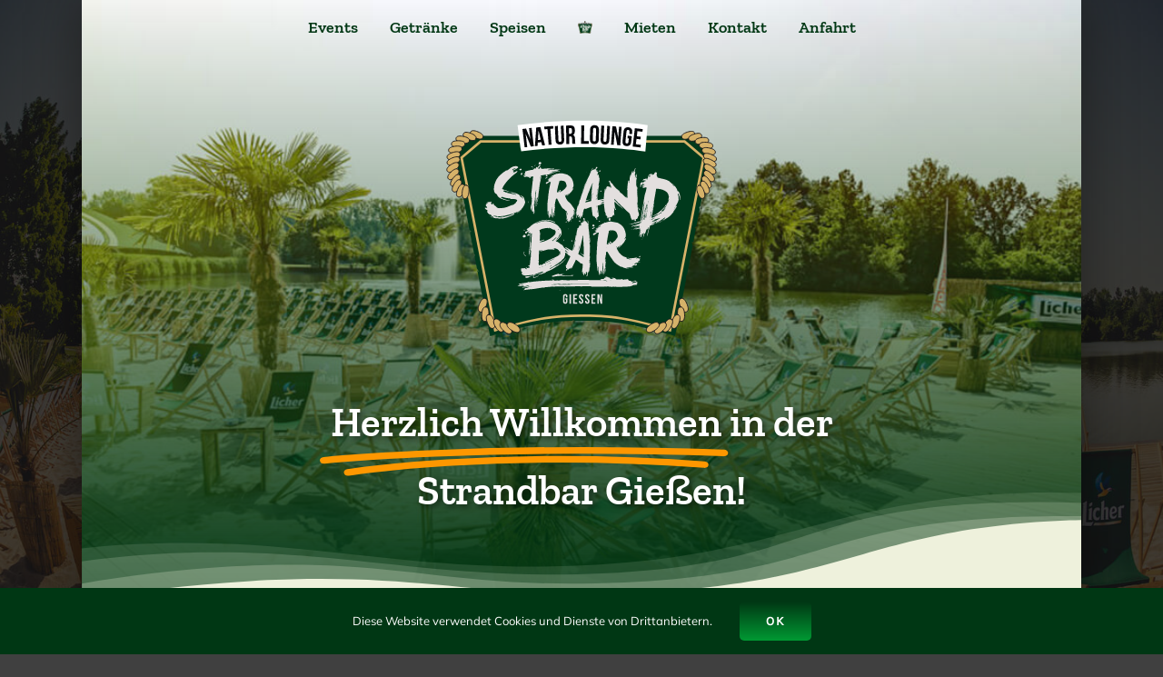

--- FILE ---
content_type: text/html; charset=UTF-8
request_url: https://strandbar-giessen.de/
body_size: 21879
content:
<!DOCTYPE html>
<html class="avada-html-layout-boxed avada-html-header-position-top avada-is-100-percent-template avada-header-color-not-opaque avada-mobile-header-color-not-opaque avada-html-has-bg-image" lang="de" prefix="og: http://ogp.me/ns# fb: http://ogp.me/ns/fb#">
<head>
	<meta http-equiv="X-UA-Compatible" content="IE=edge" />
	<meta http-equiv="Content-Type" content="text/html; charset=utf-8"/>
	<meta name="viewport" content="width=device-width, initial-scale=1" />
	<meta name='robots' content='index, follow, max-image-preview:large, max-snippet:-1, max-video-preview:-1' />
	<style>img:is([sizes="auto" i], [sizes^="auto," i]) { contain-intrinsic-size: 3000px 1500px }</style>
	
	<!-- This site is optimized with the Yoast SEO plugin v25.4 - https://yoast.com/wordpress/plugins/seo/ -->
	<title>Home - Strandbar Giessen</title>
	<meta name="description" content="Strandbar am Wasser mit Liegestühlen, Veranstaltungen und saisonal geöffnetem Grillrestaurant." />
	<link rel="canonical" href="https://strandbar-giessen.de/" />
	<meta property="og:locale" content="de_DE" />
	<meta property="og:type" content="website" />
	<meta property="og:title" content="Home - Strandbar Giessen" />
	<meta property="og:description" content="Strandbar am Wasser mit Liegestühlen, Veranstaltungen und saisonal geöffnetem Grillrestaurant." />
	<meta property="og:url" content="https://strandbar-giessen.de/" />
	<meta property="og:site_name" content="Strandbar Giessen" />
	<meta property="article:modified_time" content="2025-02-25T00:33:33+00:00" />
	<meta name="twitter:card" content="summary_large_image" />
	<script type="application/ld+json" class="yoast-schema-graph">{"@context":"https://schema.org","@graph":[{"@type":"WebPage","@id":"https://strandbar-giessen.de/","url":"https://strandbar-giessen.de/","name":"Home - Strandbar Giessen","isPartOf":{"@id":"https://strandbar-giessen.de/#website"},"datePublished":"2021-06-11T15:41:16+00:00","dateModified":"2025-02-25T00:33:33+00:00","description":"Strandbar am Wasser mit Liegestühlen, Veranstaltungen und saisonal geöffnetem Grillrestaurant.","breadcrumb":{"@id":"https://strandbar-giessen.de/#breadcrumb"},"inLanguage":"de","potentialAction":[{"@type":"ReadAction","target":["https://strandbar-giessen.de/"]}]},{"@type":"BreadcrumbList","@id":"https://strandbar-giessen.de/#breadcrumb","itemListElement":[{"@type":"ListItem","position":1,"name":"Startseite"}]},{"@type":"WebSite","@id":"https://strandbar-giessen.de/#website","url":"https://strandbar-giessen.de/","name":"Strandbar Giessen","description":"Füße in den Sand und entspannen!","potentialAction":[{"@type":"SearchAction","target":{"@type":"EntryPoint","urlTemplate":"https://strandbar-giessen.de/?s={search_term_string}"},"query-input":{"@type":"PropertyValueSpecification","valueRequired":true,"valueName":"search_term_string"}}],"inLanguage":"de"}]}</script>
	<!-- / Yoast SEO plugin. -->


<link rel="alternate" type="application/rss+xml" title="Strandbar Giessen &raquo; Feed" href="https://strandbar-giessen.de/feed/" />
<link rel="alternate" type="application/rss+xml" title="Strandbar Giessen &raquo; Kommentar-Feed" href="https://strandbar-giessen.de/comments/feed/" />
					<link rel="shortcut icon" href="https://strandbar-giessen.de/wp-content/uploads/2021/06/sbg_logo_2025.png" type="image/x-icon" />
		
					<!-- For iPhone -->
			<link rel="apple-touch-icon" href="https://strandbar-giessen.de/wp-content/uploads/sbg_logo_2025_120.png">
		
					<!-- For iPhone Retina display -->
			<link rel="apple-touch-icon" sizes="180x180" href="https://strandbar-giessen.de/wp-content/uploads/sbg_logo_2025_180.png">
		
					<!-- For iPad -->
			<link rel="apple-touch-icon" sizes="152x152" href="https://strandbar-giessen.de/wp-content/uploads/sbg_logo_2025_152.png">
		
					<!-- For iPad Retina display -->
			<link rel="apple-touch-icon" sizes="167x167" href="https://strandbar-giessen.de/wp-content/uploads/sbg_logo_2025_167.png">
		
		
		<meta property="og:title" content="Home"/>
		<meta property="og:type" content="article"/>
		<meta property="og:url" content="https://strandbar-giessen.de/"/>
		<meta property="og:site_name" content="Strandbar Giessen"/>
		<meta property="og:description" content="Herzlich Willkommen in
der Strandbar Gießen!     Die Bar 

Hier findet ihr Bilder von unserer Strandbar: Anzeigen  Getränke 

Alle Getränke in der Übersicht finden sie hier: Anzeigen  Speisen 
Alle Speisen in der Übersicht finden sie hier: Anzeigen        Mieten 

Ihr exklusives Event bei"/>

									<meta property="og:image" content="https://strandbar-giessen.de/wp-content/uploads/2021/06/sbg_logo_2025_100_menu.png"/>
							<style id='classic-theme-styles-inline-css' type='text/css'>
/*! This file is auto-generated */
.wp-block-button__link{color:#fff;background-color:#32373c;border-radius:9999px;box-shadow:none;text-decoration:none;padding:calc(.667em + 2px) calc(1.333em + 2px);font-size:1.125em}.wp-block-file__button{background:#32373c;color:#fff;text-decoration:none}
</style>
<style id='global-styles-inline-css' type='text/css'>
:root{--wp--preset--aspect-ratio--square: 1;--wp--preset--aspect-ratio--4-3: 4/3;--wp--preset--aspect-ratio--3-4: 3/4;--wp--preset--aspect-ratio--3-2: 3/2;--wp--preset--aspect-ratio--2-3: 2/3;--wp--preset--aspect-ratio--16-9: 16/9;--wp--preset--aspect-ratio--9-16: 9/16;--wp--preset--color--black: #000000;--wp--preset--color--cyan-bluish-gray: #abb8c3;--wp--preset--color--white: #ffffff;--wp--preset--color--pale-pink: #f78da7;--wp--preset--color--vivid-red: #cf2e2e;--wp--preset--color--luminous-vivid-orange: #ff6900;--wp--preset--color--luminous-vivid-amber: #fcb900;--wp--preset--color--light-green-cyan: #7bdcb5;--wp--preset--color--vivid-green-cyan: #00d084;--wp--preset--color--pale-cyan-blue: #8ed1fc;--wp--preset--color--vivid-cyan-blue: #0693e3;--wp--preset--color--vivid-purple: #9b51e0;--wp--preset--gradient--vivid-cyan-blue-to-vivid-purple: linear-gradient(135deg,rgba(6,147,227,1) 0%,rgb(155,81,224) 100%);--wp--preset--gradient--light-green-cyan-to-vivid-green-cyan: linear-gradient(135deg,rgb(122,220,180) 0%,rgb(0,208,130) 100%);--wp--preset--gradient--luminous-vivid-amber-to-luminous-vivid-orange: linear-gradient(135deg,rgba(252,185,0,1) 0%,rgba(255,105,0,1) 100%);--wp--preset--gradient--luminous-vivid-orange-to-vivid-red: linear-gradient(135deg,rgba(255,105,0,1) 0%,rgb(207,46,46) 100%);--wp--preset--gradient--very-light-gray-to-cyan-bluish-gray: linear-gradient(135deg,rgb(238,238,238) 0%,rgb(169,184,195) 100%);--wp--preset--gradient--cool-to-warm-spectrum: linear-gradient(135deg,rgb(74,234,220) 0%,rgb(151,120,209) 20%,rgb(207,42,186) 40%,rgb(238,44,130) 60%,rgb(251,105,98) 80%,rgb(254,248,76) 100%);--wp--preset--gradient--blush-light-purple: linear-gradient(135deg,rgb(255,206,236) 0%,rgb(152,150,240) 100%);--wp--preset--gradient--blush-bordeaux: linear-gradient(135deg,rgb(254,205,165) 0%,rgb(254,45,45) 50%,rgb(107,0,62) 100%);--wp--preset--gradient--luminous-dusk: linear-gradient(135deg,rgb(255,203,112) 0%,rgb(199,81,192) 50%,rgb(65,88,208) 100%);--wp--preset--gradient--pale-ocean: linear-gradient(135deg,rgb(255,245,203) 0%,rgb(182,227,212) 50%,rgb(51,167,181) 100%);--wp--preset--gradient--electric-grass: linear-gradient(135deg,rgb(202,248,128) 0%,rgb(113,206,126) 100%);--wp--preset--gradient--midnight: linear-gradient(135deg,rgb(2,3,129) 0%,rgb(40,116,252) 100%);--wp--preset--font-size--small: 13.5px;--wp--preset--font-size--medium: 20px;--wp--preset--font-size--large: 27px;--wp--preset--font-size--x-large: 42px;--wp--preset--font-size--normal: 18px;--wp--preset--font-size--xlarge: 36px;--wp--preset--font-size--huge: 54px;--wp--preset--spacing--20: 0.44rem;--wp--preset--spacing--30: 0.67rem;--wp--preset--spacing--40: 1rem;--wp--preset--spacing--50: 1.5rem;--wp--preset--spacing--60: 2.25rem;--wp--preset--spacing--70: 3.38rem;--wp--preset--spacing--80: 5.06rem;--wp--preset--shadow--natural: 6px 6px 9px rgba(0, 0, 0, 0.2);--wp--preset--shadow--deep: 12px 12px 50px rgba(0, 0, 0, 0.4);--wp--preset--shadow--sharp: 6px 6px 0px rgba(0, 0, 0, 0.2);--wp--preset--shadow--outlined: 6px 6px 0px -3px rgba(255, 255, 255, 1), 6px 6px rgba(0, 0, 0, 1);--wp--preset--shadow--crisp: 6px 6px 0px rgba(0, 0, 0, 1);}:where(.is-layout-flex){gap: 0.5em;}:where(.is-layout-grid){gap: 0.5em;}body .is-layout-flex{display: flex;}.is-layout-flex{flex-wrap: wrap;align-items: center;}.is-layout-flex > :is(*, div){margin: 0;}body .is-layout-grid{display: grid;}.is-layout-grid > :is(*, div){margin: 0;}:where(.wp-block-columns.is-layout-flex){gap: 2em;}:where(.wp-block-columns.is-layout-grid){gap: 2em;}:where(.wp-block-post-template.is-layout-flex){gap: 1.25em;}:where(.wp-block-post-template.is-layout-grid){gap: 1.25em;}.has-black-color{color: var(--wp--preset--color--black) !important;}.has-cyan-bluish-gray-color{color: var(--wp--preset--color--cyan-bluish-gray) !important;}.has-white-color{color: var(--wp--preset--color--white) !important;}.has-pale-pink-color{color: var(--wp--preset--color--pale-pink) !important;}.has-vivid-red-color{color: var(--wp--preset--color--vivid-red) !important;}.has-luminous-vivid-orange-color{color: var(--wp--preset--color--luminous-vivid-orange) !important;}.has-luminous-vivid-amber-color{color: var(--wp--preset--color--luminous-vivid-amber) !important;}.has-light-green-cyan-color{color: var(--wp--preset--color--light-green-cyan) !important;}.has-vivid-green-cyan-color{color: var(--wp--preset--color--vivid-green-cyan) !important;}.has-pale-cyan-blue-color{color: var(--wp--preset--color--pale-cyan-blue) !important;}.has-vivid-cyan-blue-color{color: var(--wp--preset--color--vivid-cyan-blue) !important;}.has-vivid-purple-color{color: var(--wp--preset--color--vivid-purple) !important;}.has-black-background-color{background-color: var(--wp--preset--color--black) !important;}.has-cyan-bluish-gray-background-color{background-color: var(--wp--preset--color--cyan-bluish-gray) !important;}.has-white-background-color{background-color: var(--wp--preset--color--white) !important;}.has-pale-pink-background-color{background-color: var(--wp--preset--color--pale-pink) !important;}.has-vivid-red-background-color{background-color: var(--wp--preset--color--vivid-red) !important;}.has-luminous-vivid-orange-background-color{background-color: var(--wp--preset--color--luminous-vivid-orange) !important;}.has-luminous-vivid-amber-background-color{background-color: var(--wp--preset--color--luminous-vivid-amber) !important;}.has-light-green-cyan-background-color{background-color: var(--wp--preset--color--light-green-cyan) !important;}.has-vivid-green-cyan-background-color{background-color: var(--wp--preset--color--vivid-green-cyan) !important;}.has-pale-cyan-blue-background-color{background-color: var(--wp--preset--color--pale-cyan-blue) !important;}.has-vivid-cyan-blue-background-color{background-color: var(--wp--preset--color--vivid-cyan-blue) !important;}.has-vivid-purple-background-color{background-color: var(--wp--preset--color--vivid-purple) !important;}.has-black-border-color{border-color: var(--wp--preset--color--black) !important;}.has-cyan-bluish-gray-border-color{border-color: var(--wp--preset--color--cyan-bluish-gray) !important;}.has-white-border-color{border-color: var(--wp--preset--color--white) !important;}.has-pale-pink-border-color{border-color: var(--wp--preset--color--pale-pink) !important;}.has-vivid-red-border-color{border-color: var(--wp--preset--color--vivid-red) !important;}.has-luminous-vivid-orange-border-color{border-color: var(--wp--preset--color--luminous-vivid-orange) !important;}.has-luminous-vivid-amber-border-color{border-color: var(--wp--preset--color--luminous-vivid-amber) !important;}.has-light-green-cyan-border-color{border-color: var(--wp--preset--color--light-green-cyan) !important;}.has-vivid-green-cyan-border-color{border-color: var(--wp--preset--color--vivid-green-cyan) !important;}.has-pale-cyan-blue-border-color{border-color: var(--wp--preset--color--pale-cyan-blue) !important;}.has-vivid-cyan-blue-border-color{border-color: var(--wp--preset--color--vivid-cyan-blue) !important;}.has-vivid-purple-border-color{border-color: var(--wp--preset--color--vivid-purple) !important;}.has-vivid-cyan-blue-to-vivid-purple-gradient-background{background: var(--wp--preset--gradient--vivid-cyan-blue-to-vivid-purple) !important;}.has-light-green-cyan-to-vivid-green-cyan-gradient-background{background: var(--wp--preset--gradient--light-green-cyan-to-vivid-green-cyan) !important;}.has-luminous-vivid-amber-to-luminous-vivid-orange-gradient-background{background: var(--wp--preset--gradient--luminous-vivid-amber-to-luminous-vivid-orange) !important;}.has-luminous-vivid-orange-to-vivid-red-gradient-background{background: var(--wp--preset--gradient--luminous-vivid-orange-to-vivid-red) !important;}.has-very-light-gray-to-cyan-bluish-gray-gradient-background{background: var(--wp--preset--gradient--very-light-gray-to-cyan-bluish-gray) !important;}.has-cool-to-warm-spectrum-gradient-background{background: var(--wp--preset--gradient--cool-to-warm-spectrum) !important;}.has-blush-light-purple-gradient-background{background: var(--wp--preset--gradient--blush-light-purple) !important;}.has-blush-bordeaux-gradient-background{background: var(--wp--preset--gradient--blush-bordeaux) !important;}.has-luminous-dusk-gradient-background{background: var(--wp--preset--gradient--luminous-dusk) !important;}.has-pale-ocean-gradient-background{background: var(--wp--preset--gradient--pale-ocean) !important;}.has-electric-grass-gradient-background{background: var(--wp--preset--gradient--electric-grass) !important;}.has-midnight-gradient-background{background: var(--wp--preset--gradient--midnight) !important;}.has-small-font-size{font-size: var(--wp--preset--font-size--small) !important;}.has-medium-font-size{font-size: var(--wp--preset--font-size--medium) !important;}.has-large-font-size{font-size: var(--wp--preset--font-size--large) !important;}.has-x-large-font-size{font-size: var(--wp--preset--font-size--x-large) !important;}
:where(.wp-block-post-template.is-layout-flex){gap: 1.25em;}:where(.wp-block-post-template.is-layout-grid){gap: 1.25em;}
:where(.wp-block-columns.is-layout-flex){gap: 2em;}:where(.wp-block-columns.is-layout-grid){gap: 2em;}
:root :where(.wp-block-pullquote){font-size: 1.5em;line-height: 1.6;}
</style>
<link rel='stylesheet' id='op_css-css' href='https://strandbar-giessen.de/wp-content/plugins/wp-opening-hours/dist/styles/main.css?ver=6.8.3' type='text/css' media='all' />
<link rel='stylesheet' id='child-style-css' href='https://strandbar-giessen.de/wp-content/themes/Avada-Child-Theme/style.css?ver=6.8.3' type='text/css' media='all' />
<link rel='stylesheet' id='fusion-dynamic-css-css' href='https://strandbar-giessen.de/wp-content/uploads/fusion-styles/f8364e4ade528a92ef1ebcc3636524ba.min.css?ver=3.4.1' type='text/css' media='all' />
<link rel="https://api.w.org/" href="https://strandbar-giessen.de/wp-json/" /><link rel="alternate" title="JSON" type="application/json" href="https://strandbar-giessen.de/wp-json/wp/v2/pages/842" /><link rel="EditURI" type="application/rsd+xml" title="RSD" href="https://strandbar-giessen.de/xmlrpc.php?rsd" />
<meta name="generator" content="WordPress 6.8.3" />
<link rel='shortlink' href='https://strandbar-giessen.de/' />
<link rel="alternate" title="oEmbed (JSON)" type="application/json+oembed" href="https://strandbar-giessen.de/wp-json/oembed/1.0/embed?url=https%3A%2F%2Fstrandbar-giessen.de%2F" />
<link rel="alternate" title="oEmbed (XML)" type="text/xml+oembed" href="https://strandbar-giessen.de/wp-json/oembed/1.0/embed?url=https%3A%2F%2Fstrandbar-giessen.de%2F&#038;format=xml" />
<link rel="preload" href="https://strandbar-giessen.de/wp-content/uploads/fusion-gfonts/1Ptvg83HX_SGhgqk3wot.woff2" as="font" type="font/woff2" crossorigin><style type="text/css" id="css-fb-visibility">@media screen and (max-width: 640px){.fusion-no-small-visibility{display:none !important;}body:not(.fusion-builder-ui-wireframe) .sm-text-align-center{text-align:center !important;}body:not(.fusion-builder-ui-wireframe) .sm-text-align-left{text-align:left !important;}body:not(.fusion-builder-ui-wireframe) .sm-text-align-right{text-align:right !important;}body:not(.fusion-builder-ui-wireframe) .sm-mx-auto{margin-left:auto !important;margin-right:auto !important;}body:not(.fusion-builder-ui-wireframe) .sm-ml-auto{margin-left:auto !important;}body:not(.fusion-builder-ui-wireframe) .sm-mr-auto{margin-right:auto !important;}body:not(.fusion-builder-ui-wireframe) .fusion-absolute-position-small{position:absolute;top:auto;width:100%;}}@media screen and (min-width: 641px) and (max-width: 1024px){.fusion-no-medium-visibility{display:none !important;}body:not(.fusion-builder-ui-wireframe) .md-text-align-center{text-align:center !important;}body:not(.fusion-builder-ui-wireframe) .md-text-align-left{text-align:left !important;}body:not(.fusion-builder-ui-wireframe) .md-text-align-right{text-align:right !important;}body:not(.fusion-builder-ui-wireframe) .md-mx-auto{margin-left:auto !important;margin-right:auto !important;}body:not(.fusion-builder-ui-wireframe) .md-ml-auto{margin-left:auto !important;}body:not(.fusion-builder-ui-wireframe) .md-mr-auto{margin-right:auto !important;}body:not(.fusion-builder-ui-wireframe) .fusion-absolute-position-medium{position:absolute;top:auto;width:100%;}}@media screen and (min-width: 1025px){.fusion-no-large-visibility{display:none !important;}body:not(.fusion-builder-ui-wireframe) .lg-text-align-center{text-align:center !important;}body:not(.fusion-builder-ui-wireframe) .lg-text-align-left{text-align:left !important;}body:not(.fusion-builder-ui-wireframe) .lg-text-align-right{text-align:right !important;}body:not(.fusion-builder-ui-wireframe) .lg-mx-auto{margin-left:auto !important;margin-right:auto !important;}body:not(.fusion-builder-ui-wireframe) .lg-ml-auto{margin-left:auto !important;}body:not(.fusion-builder-ui-wireframe) .lg-mr-auto{margin-right:auto !important;}body:not(.fusion-builder-ui-wireframe) .fusion-absolute-position-large{position:absolute;top:auto;width:100%;}}</style><style type="text/css">.recentcomments a{display:inline !important;padding:0 !important;margin:0 !important;}</style>		<script type="text/javascript">
			var doc = document.documentElement;
			doc.setAttribute( 'data-useragent', navigator.userAgent );
		</script>
		
	</head>

<body class="home wp-singular page-template page-template-100-width page-template-100-width-php page page-id-842 wp-theme-Avada wp-child-theme-Avada-Child-Theme fusion-image-hovers fusion-pagination-sizing fusion-button_size-large fusion-button_type-flat fusion-button_span-no avada-image-rollover-circle-yes avada-image-rollover-no fusion-has-button-gradient fusion-body ltr fusion-sticky-header no-mobile-slidingbar no-mobile-totop fusion-disable-outline fusion-sub-menu-fade mobile-logo-pos-center layout-boxed-mode avada-has-boxed-modal-shadow-medium layout-scroll-offset-full avada-has-zero-margin-offset-top fusion-top-header menu-text-align-center mobile-menu-design-modern fusion-show-pagination-text fusion-header-layout-v7 avada-responsive avada-footer-fx-parallax-effect avada-menu-highlight-style-bottombar fusion-search-form-classic fusion-main-menu-search-dropdown fusion-avatar-square avada-sticky-shrinkage avada-dropdown-styles avada-blog-layout-grid avada-blog-archive-layout-grid avada-header-shadow-no avada-menu-icon-position-left avada-has-megamenu-shadow avada-has-mainmenu-dropdown-divider avada-has-breadcrumb-mobile-hidden avada-has-titlebar-hide avada-header-border-color-full-transparent avada-has-bg-image-full avada-has-pagination-width_height avada-flyout-menu-direction-fade avada-ec-views-v1" >
		<a class="skip-link screen-reader-text" href="#content">Zum Inhalt springen</a>

	<div id="boxed-wrapper">
		<div class="fusion-sides-frame"></div>
		<div id="wrapper" class="fusion-wrapper">
			<div id="home" style="position:relative;top:-1px;"></div>
			
				
			<header class="fusion-header-wrapper">
				<div class="fusion-header-v7 fusion-logo-alignment fusion-logo-center fusion-sticky-menu- fusion-sticky-logo-1 fusion-mobile-logo-1  fusion-mobile-menu-design-modern">
					<div class="fusion-header-sticky-height"></div>
<div class="fusion-header" >
	<div class="fusion-row fusion-middle-logo-menu">
				<nav class="fusion-main-menu fusion-main-menu-sticky" aria-label="Hauptmenü"><ul id="menu-hauptmenue" class="fusion-menu fusion-middle-logo-ul"><li  id="menu-item-1021"  class="menu-item menu-item-type-post_type menu-item-object-page menu-item-1021"  data-item-id="1021"><a  href="https://strandbar-giessen.de/events/" class="fusion-top-level-link fusion-bottombar-highlight"><span class="menu-text">Events</span></a></li><li  id="menu-item-1075"  class="menu-item menu-item-type-post_type menu-item-object-page menu-item-1075"  data-item-id="1075"><a  href="https://strandbar-giessen.de/getraenke/" class="fusion-top-level-link fusion-bottombar-highlight"><span class="menu-text">Getränke</span></a></li><li  id="menu-item-1074"  class="menu-item menu-item-type-post_type menu-item-object-page menu-item-1074"  data-item-id="1074"><a  href="https://strandbar-giessen.de/speisen/" class="fusion-top-level-link fusion-bottombar-highlight"><span class="menu-text">Speisen</span></a></li>	<li class="fusion-middle-logo-menu-logo fusion-logo" data-margin-top="0px" data-margin-bottom="0px" data-margin-left="0px" data-margin-right="0px">
			<a class="fusion-logo-link"  href="https://strandbar-giessen.de/" >

						<!-- standard logo -->
			<img src="https://strandbar-giessen.de/wp-content/uploads/2021/06/sbg_logo_2025_100_menu.png" srcset="https://strandbar-giessen.de/wp-content/uploads/2021/06/sbg_logo_2025_100_menu.png 1x, https://strandbar-giessen.de/wp-content/uploads/2021/06/sbg_logo_2025.png 2x" width="100" height="92" style="max-height:92px;height:auto;" alt="Strandbar Giessen Logo" data-retina_logo_url="https://strandbar-giessen.de/wp-content/uploads/2021/06/sbg_logo_2025.png" class="fusion-standard-logo" />

											<!-- mobile logo -->
				<img src="https://strandbar-giessen.de/wp-content/uploads/2021/06/sbg_logo_2025.png" srcset="https://strandbar-giessen.de/wp-content/uploads/2021/06/sbg_logo_2025.png 1x, https://strandbar-giessen.de/wp-content/uploads/2021/06/sbg_logo_2025.png 2x" width="32" height="29" style="max-height:29px;height:auto;" alt="Strandbar Giessen Logo" data-retina_logo_url="https://strandbar-giessen.de/wp-content/uploads/2021/06/sbg_logo_2025.png" class="fusion-mobile-logo" />
			
											<!-- sticky header logo -->
				<img src="https://strandbar-giessen.de/wp-content/uploads/sbg_logo_2025_100.png" srcset="https://strandbar-giessen.de/wp-content/uploads/sbg_logo_2025_100.png 1x, https://strandbar-giessen.de/wp-content/uploads/2021/06/sbg_logo_2025_100-2.png 2x" width="100" height="92" style="max-height:92px;height:auto;" alt="Strandbar Giessen Logo" data-retina_logo_url="https://strandbar-giessen.de/wp-content/uploads/2021/06/sbg_logo_2025_100-2.png" class="fusion-sticky-logo" />
					</a>
		</li><li  id="menu-item-1079"  class="menu-item menu-item-type-post_type menu-item-object-page menu-item-1079"  data-item-id="1079"><a  href="https://strandbar-giessen.de/mieten/" class="fusion-top-level-link fusion-bottombar-highlight"><span class="menu-text">Mieten</span></a></li><li  id="menu-item-1055"  class="menu-item menu-item-type-post_type menu-item-object-page menu-item-1055"  data-item-id="1055"><a  href="https://strandbar-giessen.de/kontakt/" class="fusion-top-level-link fusion-bottombar-highlight"><span class="menu-text">Kontakt</span></a></li><li  id="menu-item-1043"  class="menu-item menu-item-type-post_type menu-item-object-page menu-item-1043"  data-item-id="1043"><a  href="https://strandbar-giessen.de/anfahrt/" class="fusion-top-level-link fusion-bottombar-highlight"><span class="menu-text">Anfahrt</span></a></li></ul></nav>	<div class="fusion-mobile-menu-icons">
							<a href="#" class="fusion-icon awb-icon-bars" aria-label="Toggle mobile menu" aria-expanded="false"></a>
		
		
		
			</div>

<nav class="fusion-mobile-nav-holder fusion-mobile-menu-text-align-center" aria-label="Main Menu Mobile"></nav>

					</div>
</div>
				</div>
				<div class="fusion-clearfix"></div>
			</header>
							
						<div id="sliders-container" class="fusion-slider-visibility">
					</div>
				
				
			
			
						<main id="main" class="clearfix width-100">
				<div class="fusion-row" style="max-width:100%;">
<section id="content" class="full-width">
					<div id="post-842" class="post-842 page type-page status-publish hentry">
			<span class="entry-title rich-snippet-hidden">Home</span><span class="vcard rich-snippet-hidden"><span class="fn"><a href="https://strandbar-giessen.de/author/sbg_admin/" title="Beiträge von sbg_admin" rel="author">sbg_admin</a></span></span><span class="updated rich-snippet-hidden">2025-02-25T01:33:33+01:00</span>						<div class="post-content">
				<div class="fusion-bg-parallax" data-bg-align="center center" data-direction="right" data-mute="false" data-opacity="100" data-velocity="-0.3" data-mobile-enabled="false" data-break_parents="0" data-bg-image="https://strandbar-giessen.de/wp-content/uploads/2021/06/sbg_header.jpg" data-bg-repeat="false" ></div><div class="fusion-fullwidth fullwidth-box fusion-builder-row-1 fusion-flex-container fusion-parallax-right hundred-percent-fullwidth non-hundred-percent-height-scrolling lazyload" style="background-color: rgba(255,255,255,0);background-position: center center;background-repeat: no-repeat;border-width: 0px 0px 0px 0px;border-color:#eae9e9;border-style:solid;-webkit-background-size:cover;-moz-background-size:cover;-o-background-size:cover;background-size:cover;" data-bg="https://strandbar-giessen.de/wp-content/uploads/2021/06/sbg_header.jpg" ><div class="fusion-builder-row fusion-row fusion-flex-align-items-flex-start" style="width:104% !important;max-width:104% !important;margin-left: calc(-4% / 2 );margin-right: calc(-4% / 2 );"><div class="fusion-layout-column fusion_builder_column fusion-builder-column-0 fusion_builder_column_1_1 1_1 fusion-flex-column fusion-flex-align-self-flex-end"><div class="fusion-column-wrapper fusion-flex-justify-content-flex-end fusion-content-layout-column" style="background-image: linear-gradient(180deg, rgba(0,55,20,0) 0%,#003714 100%);background-position:left top;background-repeat:no-repeat;-webkit-background-size:cover;-moz-background-size:cover;-o-background-size:cover;background-size:cover;padding: 15vh 0px 0px 0px;"><div style="text-align:center;"><span class=" fusion-imageframe imageframe-none imageframe-1 hover-type-none" style="max-width:300px;"><img fetchpriority="high" decoding="async" width="439" height="416" title="sbg_logo_2025-1" src="data:image/svg+xml,%3Csvg%20xmlns%3D%27http%3A%2F%2Fwww.w3.org%2F2000%2Fsvg%27%20width%3D%27439%27%20height%3D%27416%27%20viewBox%3D%270%200%20439%20416%27%3E%3Crect%20width%3D%27439%27%20height%3D%27416%27%20fill-opacity%3D%220%22%2F%3E%3C%2Fsvg%3E" data-orig-src="https://strandbar-giessen.de/wp-content/uploads/sbg_logo_2025-1.svg" class="lazyload img-responsive wp-image-1479"/></span></div><style type="text/css">.fusion-title.fusion-title-1 svg path{stroke:#ff9800!important}.fusion-title.fusion-title-1 svg path{stroke-width:10!important}@media only screen and (max-width:1024px) {.fusion-title.fusion-title-1{margin-top:5vh!important;margin-right:15vw!important;margin-bottom:-5vh!important; margin-left:15vw!important;}}@media only screen and (max-width:640px) {.fusion-title.fusion-title-1{margin-top:5vh!important; margin-right:10vw!important;margin-bottom:-5vh!important; margin-left:10vw!important;}}</style><div class="fusion-title title fusion-title-1 fusion-sep-none fusion-title-center fusion-title-highlight fusion-loop-off fusion-highlight-double_underline fusion-title-size-one" style="text-shadow:3px 3px 6px rgba(0,0,0,0.5);;margin-top:5vh;margin-right:15vw;margin-bottom:-5vh;margin-left:15vw;" data-highlight="double_underline"><h1 class="title-heading-center fusion-responsive-typography-calculated" style="margin:0;color:#ffffff;--fontSize:45;line-height:1.67;"><span class="fusion-highlighted-text-prefix"></span> <span class="fusion-highlighted-text-wrapper"><span class="fusion-highlighted-text">Herzlich Willkommen</span></span> <span class="fusion-highlighted-text-postfix">in der Strandbar Gießen!</span></h1></div><div class="fusion-section-separator section-separator waves-opacity fusion-section-separator-1"><div class="fusion-section-separator-svg" style="font-size:0;line-height:0;"><svg class="fusion-waves-opacity-candy" fill="#eef1dc" xmlns="http://www.w3.org/2000/svg" version="1.1" width="100%" viewBox="0 0 1024 216" preserveAspectRatio="none" class="section-separator-shortcode-divider-svg"><path class="st0" d="M1024.1 1.068c-19.4-.5-38.7-1.6-57.7-.3-206.6 15-248.5 126.6-455 143.8-184.8 15.5-285.7-60.9-464.3-41.3-16.9 1.8-32.5 4.4-47.1 7.6l.1 105.2h1024v-215z"/>
										<path class="st1" d="M1024.1 20.068c-30.2-1.6-59.6-1.6-86.8.4-206.6 15.1-197.3 122.6-403.9 139.8-184.9 15.5-278.5-58.2-457.1-38.4-28.3 3.2-53.5 8.2-76.2 14.6v79.744h1024V20.068z"/>
										<path class="st2" d="M1024.1 46.668c-22.2-.3-43.8.2-64.2 1.7-206.6 15-197.8 112.5-404.4 129.7-184.8 15.5-226.8-51.1-405.4-31.3-54.8 6-104.9 18.3-150 33.7v35.744h1024V46.668z"/>
										<path class="st3" d="M1024.1 54.368c-4 .2-8 .4-11.9.7-206.5 15.1-227.9 124.4-434.5 141.6-184.9 15.5-226.3-41.1-404.9-21.3-64 7.2-121.9 20.8-172.7 37.9v3.044h1024V54.368z"/>
									</svg></div><div class="fusion-section-separator-spacer" style="display: none;"><div class="fusion-section-separator-spacer-height" style="padding-top:21.09375%;"></div></div><style type="text/css">.fusion-section-separator-1 .fusion-section-separator-svg {position: relative;margin-left:-0px !important;margin-right:-0px!important;}.fusion-section-separator.fusion-section-separator-1 .fusion-section-separator-svg svg,.fusion-section-separator.fusion-section-separator-1 .fusion-section-separator-svg-bg{height:120px;}.fusion-section-separator.fusion-section-separator-1 .fusion-section-separator-spacer-height{height:120px !important;padding-top:inherit !important;}</style></div></div><style type="text/css">.fusion-body .fusion-builder-column-0{width:100% !important;margin-top : 0px;margin-bottom : 0px;}.fusion-builder-column-0 > .fusion-column-wrapper {padding-top : 15vh !important;padding-right : 0px !important;margin-right : 1.92%;padding-bottom : 0px !important;padding-left : 0px !important;margin-left : 1.92%;}@media only screen and (max-width:1024px) {.fusion-body .fusion-builder-column-0{width:100% !important;order : 0;}.fusion-builder-column-0 > .fusion-column-wrapper {margin-right : 1.92%;margin-left : 1.92%;}}@media only screen and (max-width:640px) {.fusion-body .fusion-builder-column-0{width:100% !important;order : 0;}.fusion-builder-column-0 > .fusion-column-wrapper {margin-right : 1.92%;margin-left : 1.92%;}}</style></div></div><style type="text/css">.fusion-body .fusion-flex-container.fusion-builder-row-1{ padding-top : 0px;margin-top : 0px;padding-right : 0px;padding-bottom : 0px;margin-bottom : 0px;padding-left : 0px;}</style></div><div class="fusion-fullwidth fullwidth-box fusion-builder-row-2 fusion-flex-container hundred-percent-fullwidth non-hundred-percent-height-scrolling" style="background-color: #eef1dc;background-position: center center;background-repeat: no-repeat;border-width: 0px 0px 0px 0px;border-color:#eae9e9;border-style:solid;" ><div class="fusion-builder-row fusion-row fusion-flex-align-items-stretch" style="width:104% !important;max-width:104% !important;margin-left: calc(-4% / 2 );margin-right: calc(-4% / 2 );"><div class="fusion-layout-column fusion_builder_column fusion-builder-column-1 fusion_builder_column_1_3 1_3 fusion-flex-column fusion-column-inner-bg-wrapper fusion-animated" data-animationType="slideInLeft" data-animationDuration="0.6" data-animationOffset="top-into-view"><div class="fusion-column-wrapper fusion-column-has-shadow fusion-flex-justify-content-space-between fusion-content-layout-column" style="border-radius:5px 5px 5px 5px;overflow:hidden;box-shadow:2px 2px 5px 0px rgba(0,0,0,0.35);;padding: 0px 0px 0px 0px;"><div ><span class=" fusion-imageframe imageframe-none imageframe-2 hover-type-zoomin"><img decoding="async" width="600" height="451" title="sbg_diebar" src="https://strandbar-giessen.de/wp-content/uploads/2021/06/sbg_diebar.jpg" data-orig-src="https://strandbar-giessen.de/wp-content/uploads/2021/06/sbg_diebar.jpg" class="lazyload img-responsive wp-image-879" srcset="data:image/svg+xml,%3Csvg%20xmlns%3D%27http%3A%2F%2Fwww.w3.org%2F2000%2Fsvg%27%20width%3D%27600%27%20height%3D%27451%27%20viewBox%3D%270%200%20600%20451%27%3E%3Crect%20width%3D%27600%27%20height%3D%27451%27%20fill-opacity%3D%220%22%2F%3E%3C%2Fsvg%3E" data-srcset="https://strandbar-giessen.de/wp-content/uploads/2021/06/sbg_diebar-200x150.jpg 200w, https://strandbar-giessen.de/wp-content/uploads/2021/06/sbg_diebar-400x301.jpg 400w, https://strandbar-giessen.de/wp-content/uploads/2021/06/sbg_diebar.jpg 600w" data-sizes="auto" data-orig-sizes="(max-width: 1024px) 100vw, (max-width: 640px) 100vw, 600px" /></span></div><style type="text/css">@media only screen and (max-width:1024px) {.fusion-title.fusion-title-2{margin-top:10px!important; margin-right:20px!important;margin-bottom:20px!important;margin-left:20px!important;}}@media only screen and (max-width:640px) {.fusion-title.fusion-title-2{margin-top:20px!important; margin-right:20px!important;margin-bottom:20px!important; margin-left:20px!important;}}</style><div class="fusion-title title fusion-title-2 fusion-sep-none fusion-title-center fusion-title-text fusion-title-size-two" style="font-size:2em;margin-top:10px;margin-right:20px;margin-bottom:20px;margin-left:20px;"><h2 class="title-heading-center fusion-responsive-typography-calculated" style="margin:0;font-size:1em;color:#003714;--fontSize:36;line-height:1.2;">Die Bar</h2></div><div class="fusion-text fusion-text-1" style="text-align:center;margin-right:20px;margin-left:20px;"><p>Hier findet ihr Bilder von unserer Strandbar:</p>
</div><div style="text-align:center;"><style type="text/css">.fusion-button.button-1 {border-radius:5px;}</style><a class="fusion-button button-flat fusion-button-default-size button-default button-1 fusion-button-span-yes fusion-button-default-type" target="_self" href="https://strandbar-giessen.de/bar/" style="margin-top:20px;"><span class="fusion-button-text">Anzeigen</span></a></div></div><span class="fusion-column-inner-bg hover-type-none" style="overflow:hidden;border-radius:5px 5px 5px 5px;;"><a class="fusion-column-anchor" href="https://strandbar-giessen.de/bar/"><span class="fusion-column-inner-bg-image" style="background-color:#ffffff;background-position:left top;background-repeat:no-repeat;-webkit-background-size:cover;-moz-background-size:cover;-o-background-size:cover;background-size:cover;border-radius:5px 5px 5px 5px;"></span></a></span><style type="text/css">.fusion-body .fusion-builder-column-1{width:33.333333333333% !important;margin-top : 0px;margin-bottom : 0px;}.fusion-builder-column-1 > .fusion-column-wrapper {padding-top : 0px !important;padding-right : 0px !important;margin-right : 5.76%;padding-bottom : 0px !important;padding-left : 0px !important;margin-left : 5.76%;}.fusion-flex-container .fusion-row .fusion-builder-column-1 > .fusion-column-inner-bg { margin-right:5.76%;margin-left:5.76%; }@media only screen and (max-width:1024px) {.fusion-body .fusion-builder-column-1{width:33.333333333333% !important;order : 0;}.fusion-builder-column-1 > .fusion-column-wrapper {margin-right : 5.76%;margin-left : 5.76%;}.fusion-flex-container .fusion-row .fusion-builder-column-1 > .fusion-column-inner-bg { margin-right:5.76%;margin-left:5.76%; }}@media only screen and (max-width:640px) {.fusion-body .fusion-builder-column-1{width:100% !important;order : 0;margin-bottom : 50px;}.fusion-builder-column-1 > .fusion-column-wrapper {margin-right : 1.92%;margin-left : 1.92%;}.fusion-flex-container .fusion-row .fusion-builder-column-1 > .fusion-column-inner-bg { margin-right:1.92%;margin-left:1.92%; }}</style></div><div class="fusion-layout-column fusion_builder_column fusion-builder-column-2 fusion_builder_column_1_3 1_3 fusion-flex-column fusion-flex-align-self-stretch fusion-column-inner-bg-wrapper fusion-animated" data-animationType="slideInDown" data-animationDuration="0.6" data-animationOffset="top-into-view"><div class="fusion-column-wrapper fusion-column-has-shadow fusion-flex-justify-content-space-between fusion-content-layout-column" style="border-radius:5px 5px 5px 5px;overflow:hidden;box-shadow:2px 2px 5px 0px rgba(0,0,0,0.35);;padding: 0px 0px 0px 0px;"><div style="text-align:center;"><span class=" fusion-imageframe imageframe-none imageframe-3 hover-type-zoomin"><img decoding="async" width="600" height="451" title="sbg_getraenke" src="https://strandbar-giessen.de/wp-content/uploads/2021/06/sbg_getraenke.jpg" data-orig-src="https://strandbar-giessen.de/wp-content/uploads/2021/06/sbg_getraenke.jpg" class="lazyload img-responsive wp-image-875" srcset="data:image/svg+xml,%3Csvg%20xmlns%3D%27http%3A%2F%2Fwww.w3.org%2F2000%2Fsvg%27%20width%3D%27600%27%20height%3D%27451%27%20viewBox%3D%270%200%20600%20451%27%3E%3Crect%20width%3D%27600%27%20height%3D%27451%27%20fill-opacity%3D%220%22%2F%3E%3C%2Fsvg%3E" data-srcset="https://strandbar-giessen.de/wp-content/uploads/2021/06/sbg_getraenke-200x150.jpg 200w, https://strandbar-giessen.de/wp-content/uploads/2021/06/sbg_getraenke-400x301.jpg 400w, https://strandbar-giessen.de/wp-content/uploads/2021/06/sbg_getraenke.jpg 600w" data-sizes="auto" data-orig-sizes="(max-width: 1024px) 100vw, (max-width: 640px) 100vw, 600px" /></span></div><style type="text/css">@media only screen and (max-width:1024px) {.fusion-title.fusion-title-3{margin-top:10px!important; margin-right:20px!important;margin-bottom:20px!important;margin-left:20px!important;}}@media only screen and (max-width:640px) {.fusion-title.fusion-title-3{margin-top:20px!important; margin-right:20px!important;margin-bottom:20px!important; margin-left:20px!important;}}</style><div class="fusion-title title fusion-title-3 fusion-sep-none fusion-title-center fusion-title-text fusion-title-size-two" style="font-size:2em;margin-top:10px;margin-right:20px;margin-bottom:20px;margin-left:20px;"><h2 class="title-heading-center fusion-responsive-typography-calculated" style="margin:0;font-size:1em;color:#003714;--fontSize:36;line-height:1.2;">Getränke</h2></div><div class="fusion-text fusion-text-2" style="text-align:center;margin-right:20px;margin-left:20px;"><p>Alle <b>Getränke in der Übersicht </b>finden sie hier:</p>
</div><div style="text-align:center;"><style type="text/css">.fusion-button.button-2 {border-radius:5px;}</style><a class="fusion-button button-flat fusion-button-default-size button-default button-2 fusion-button-span-yes fusion-button-default-type" target="_self" href="https://strandbar-giessen.de/getraenke/" style="margin-top:20px;"><span class="fusion-button-text">Anzeigen</span></a></div></div><span class="fusion-column-inner-bg hover-type-none" style="overflow:hidden;border-radius:5px 5px 5px 5px;;"><a class="fusion-column-anchor" href="https://strandbar-giessen.de/getraenke/"><span class="fusion-column-inner-bg-image" style="background-color:#ffffff;background-position:left top;background-repeat:no-repeat;-webkit-background-size:cover;-moz-background-size:cover;-o-background-size:cover;background-size:cover;border-radius:5px 5px 5px 5px;"></span></a></span><style type="text/css">.fusion-body .fusion-builder-column-2{width:33.333333333333% !important;margin-top : 0px;margin-bottom : 0px;}.fusion-builder-column-2 > .fusion-column-wrapper {padding-top : 0px !important;padding-right : 0px !important;margin-right : 5.76%;padding-bottom : 0px !important;padding-left : 0px !important;margin-left : 5.76%;}.fusion-flex-container .fusion-row .fusion-builder-column-2 > .fusion-column-inner-bg { margin-right:5.76%;margin-left:5.76%; }@media only screen and (max-width:1024px) {.fusion-body .fusion-builder-column-2{width:33.333333333333% !important;order : 0;}.fusion-builder-column-2 > .fusion-column-wrapper {margin-right : 5.76%;margin-left : 5.76%;}.fusion-flex-container .fusion-row .fusion-builder-column-2 > .fusion-column-inner-bg { margin-right:5.76%;margin-left:5.76%; }}@media only screen and (max-width:640px) {.fusion-body .fusion-builder-column-2{width:100% !important;order : 0;margin-bottom : 50px;}.fusion-builder-column-2 > .fusion-column-wrapper {margin-right : 1.92%;margin-left : 1.92%;}.fusion-flex-container .fusion-row .fusion-builder-column-2 > .fusion-column-inner-bg { margin-right:1.92%;margin-left:1.92%; }}</style></div><div class="fusion-layout-column fusion_builder_column fusion-builder-column-3 fusion_builder_column_1_3 1_3 fusion-flex-column fusion-flex-align-self-stretch fusion-column-inner-bg-wrapper fusion-animated" data-animationType="slideInRight" data-animationDuration="0.6" data-animationOffset="top-into-view"><div class="fusion-column-wrapper fusion-column-has-shadow fusion-flex-justify-content-space-between fusion-content-layout-column" style="border-radius:5px 5px 5px 5px;overflow:hidden;box-shadow:2px 2px 5px 0px rgba(0,0,0,0.35);;padding: 0px 0px 0px 0px;"><div ><span class=" fusion-imageframe imageframe-none imageframe-4 hover-type-zoomin"><img decoding="async" width="600" height="452" title="speisen" src="https://strandbar-giessen.de/wp-content/uploads/speisen.jpg" data-orig-src="https://strandbar-giessen.de/wp-content/uploads/speisen.jpg" class="lazyload img-responsive wp-image-1402" srcset="data:image/svg+xml,%3Csvg%20xmlns%3D%27http%3A%2F%2Fwww.w3.org%2F2000%2Fsvg%27%20width%3D%27600%27%20height%3D%27452%27%20viewBox%3D%270%200%20600%20452%27%3E%3Crect%20width%3D%27600%27%20height%3D%27452%27%20fill-opacity%3D%220%22%2F%3E%3C%2Fsvg%3E" data-srcset="https://strandbar-giessen.de/wp-content/uploads/speisen-200x151.jpg 200w, https://strandbar-giessen.de/wp-content/uploads/speisen-400x301.jpg 400w, https://strandbar-giessen.de/wp-content/uploads/speisen.jpg 600w" data-sizes="auto" data-orig-sizes="(max-width: 1024px) 100vw, (max-width: 640px) 100vw, 600px" /></span></div><style type="text/css">@media only screen and (max-width:1024px) {.fusion-title.fusion-title-4{margin-top:10px!important; margin-right:20px!important;margin-bottom:20px!important;margin-left:20px!important;}}@media only screen and (max-width:640px) {.fusion-title.fusion-title-4{margin-top:20px!important; margin-right:20px!important;margin-bottom:20px!important; margin-left:20px!important;}}</style><div class="fusion-title title fusion-title-4 fusion-sep-none fusion-title-center fusion-title-text fusion-title-size-two" style="font-size:2em;margin-top:10px;margin-right:20px;margin-bottom:20px;margin-left:20px;"><h2 class="title-heading-center fusion-responsive-typography-calculated" style="margin:0;font-size:1em;color:#003714;--fontSize:36;line-height:1.2;">Speisen</h2></div><div class="fusion-text fusion-text-3" style="text-align:center;margin-right:20px;margin-left:20px;"><p style="text-align: center;">Alle <b>Speisen in der Übersicht </b>finden sie hier:</p>
</div><div style="text-align:center;"><style type="text/css">.fusion-button.button-3 {border-radius:5px;}</style><a class="fusion-button button-flat fusion-button-default-size button-default button-3 fusion-button-span-yes fusion-button-default-type" target="_self" href="https://strandbar-giessen.de/speisen/" style="margin-top:20px;"><span class="fusion-button-text">Anzeigen</span></a></div></div><span class="fusion-column-inner-bg hover-type-none" style="overflow:hidden;border-radius:5px 5px 5px 5px;;"><a class="fusion-column-anchor" href="https://strandbar-giessen.de/speisen/"><span class="fusion-column-inner-bg-image" style="background-color:#ffffff;background-position:left top;background-repeat:no-repeat;-webkit-background-size:cover;-moz-background-size:cover;-o-background-size:cover;background-size:cover;border-radius:5px 5px 5px 5px;"></span></a></span><style type="text/css">.fusion-body .fusion-builder-column-3{width:33.333333333333% !important;margin-top : 0px;margin-bottom : 0px;}.fusion-builder-column-3 > .fusion-column-wrapper {padding-top : 0px !important;padding-right : 0px !important;margin-right : 5.76%;padding-bottom : 0px !important;padding-left : 0px !important;margin-left : 5.76%;}.fusion-flex-container .fusion-row .fusion-builder-column-3 > .fusion-column-inner-bg { margin-right:5.76%;margin-left:5.76%; }@media only screen and (max-width:1024px) {.fusion-body .fusion-builder-column-3{width:33.333333333333% !important;order : 0;}.fusion-builder-column-3 > .fusion-column-wrapper {margin-right : 5.76%;margin-left : 5.76%;}.fusion-flex-container .fusion-row .fusion-builder-column-3 > .fusion-column-inner-bg { margin-right:5.76%;margin-left:5.76%; }}@media only screen and (max-width:640px) {.fusion-body .fusion-builder-column-3{width:100% !important;order : 0;margin-bottom : 50px;}.fusion-builder-column-3 > .fusion-column-wrapper {margin-right : 1.92%;margin-left : 1.92%;}.fusion-flex-container .fusion-row .fusion-builder-column-3 > .fusion-column-inner-bg { margin-right:1.92%;margin-left:1.92%; }}</style></div></div><style type="text/css">.fusion-body .fusion-flex-container.fusion-builder-row-2{ padding-top : 50px;margin-top : 0px;padding-right : 50px;padding-bottom : 50px;margin-bottom : 0px;padding-left : 50px;}</style></div><div class="fusion-fullwidth fullwidth-box fusion-builder-row-3 fusion-flex-container hundred-percent-fullwidth non-hundred-percent-height-scrolling" style="background-color: #eef1dc;background-position: center center;background-repeat: no-repeat;border-width: 0px 0px 0px 0px;border-color:#eae9e9;border-style:solid;" ><div class="fusion-builder-row fusion-row fusion-flex-align-items-flex-start" style="width:104% !important;max-width:104% !important;margin-left: calc(-4% / 2 );margin-right: calc(-4% / 2 );"><div class="fusion-layout-column fusion_builder_column fusion-builder-column-4 fusion_builder_column_1_1 1_1 fusion-flex-column"><div class="fusion-column-wrapper fusion-flex-justify-content-flex-start fusion-content-layout-column" style="background-position:left top;background-repeat:no-repeat;-webkit-background-size:cover;-moz-background-size:cover;-o-background-size:cover;background-size:cover;padding: 0px 0px 0px 0px;"><div class="fusion-section-separator section-separator waves-opacity fusion-section-separator-2"><div class="fusion-section-separator-svg" style="font-size:0;line-height:0;"><svg class="fusion-waves-opacity-candy" fill="#ffffff" xmlns="http://www.w3.org/2000/svg" version="1.1" width="100%" viewBox="0 0 1024 216" preserveAspectRatio="none" class="section-separator-shortcode-divider-svg"><path class="st0" d="M0 216.068h1024l.1-105.2c-14.6-3.2-30.2-5.8-47.1-7.6-178.6-19.6-279.5 56.8-464.3 41.3-206.5-17.2-248.4-128.8-455-143.8-19-1.3-38.3-.2-57.7.3v215z"/>
										<path class="st1" d="M0 20.068v196.144h1024v-79.744c-22.7-6.4-47.9-11.4-76.2-14.6-178.6-19.8-272.2 53.9-457.1 38.4-206.6-17.2-197.3-124.7-403.9-139.8-27.2-2-56.6-2-86.8-.4z"/>
										<path class="st2" d="M0 216.212h1024v-35.744c-45.1-15.4-95.2-27.7-150-33.7-178.6-19.8-220.6 46.8-405.4 31.3-206.6-17.2-197.8-114.7-404.4-129.7-20.4-1.5-42-2-64.2-1.7v169.544z"/>
										<path class="st3" d="M0 216.312h1024v-3.044c-50.8-17.1-108.7-30.7-172.7-37.9-178.6-19.8-220 36.8-404.9 21.3-206.6-17.2-228-126.5-434.5-141.6-3.9-.3-7.9-.5-11.9-.7v161.944z"/>
									</svg></div><div class="fusion-section-separator-spacer" style="display: none;"><div class="fusion-section-separator-spacer-height" style="padding-top:21.09375%;"></div></div><style type="text/css">.fusion-section-separator-2 .fusion-section-separator-svg {position: relative;margin-left:-0px !important;margin-right:-0px!important;}.fusion-section-separator.fusion-section-separator-2 .fusion-section-separator-svg svg,.fusion-section-separator.fusion-section-separator-2 .fusion-section-separator-svg-bg{height:120px;}.fusion-section-separator.fusion-section-separator-2 .fusion-section-separator-spacer-height{height:120px !important;padding-top:inherit !important;}</style></div></div><style type="text/css">.fusion-body .fusion-builder-column-4{width:100% !important;margin-top : 0px;margin-bottom : 0px;}.fusion-builder-column-4 > .fusion-column-wrapper {padding-top : 0px !important;padding-right : 0px !important;margin-right : 1.92%;padding-bottom : 0px !important;padding-left : 0px !important;margin-left : 1.92%;}@media only screen and (max-width:1024px) {.fusion-body .fusion-builder-column-4{width:100% !important;order : 0;}.fusion-builder-column-4 > .fusion-column-wrapper {margin-right : 1.92%;margin-left : 1.92%;}}@media only screen and (max-width:640px) {.fusion-body .fusion-builder-column-4{width:100% !important;order : 0;}.fusion-builder-column-4 > .fusion-column-wrapper {margin-right : 1.92%;margin-left : 1.92%;}}</style></div></div><style type="text/css">.fusion-body .fusion-flex-container.fusion-builder-row-3{ padding-top : 0px;margin-top : 0;padding-right : 0px;padding-bottom : 0px;margin-bottom : 0;padding-left : 0px;}</style></div><div class="fusion-fullwidth fullwidth-box fusion-builder-row-4 fusion-flex-container nonhundred-percent-fullwidth non-hundred-percent-height-scrolling" style="background-color: rgba(255,255,255,0);background-position: center center;background-repeat: no-repeat;border-width: 0px 0px 0px 0px;border-color:#eae9e9;border-style:solid;" ><div class="fusion-builder-row fusion-row fusion-flex-align-items-stretch" style="max-width:1144px;margin-left: calc(-4% / 2 );margin-right: calc(-4% / 2 );"><div class="fusion-layout-column fusion_builder_column fusion-builder-column-5 fusion_builder_column_1_3 1_3 fusion-flex-column fusion-flex-align-self-stretch fusion-column-inner-bg-wrapper fusion-animated" data-animationType="slideInLeft" data-animationDuration="0.6" data-animationOffset="top-into-view"><div class="fusion-column-wrapper fusion-column-has-shadow fusion-flex-justify-content-space-between fusion-content-layout-column" style="border-radius:5px 5px 5px 5px;overflow:hidden;box-shadow:2px 2px 5px 0px rgba(0,0,0,0.35);;padding: 0px 0px 0px 0px;"><div ><span class=" fusion-imageframe imageframe-none imageframe-5 hover-type-zoomin"><img decoding="async" width="600" height="451" title="sbg_events" src="https://strandbar-giessen.de/wp-content/uploads/2021/06/sbg_events.jpg" data-orig-src="https://strandbar-giessen.de/wp-content/uploads/2021/06/sbg_events.jpg" class="lazyload img-responsive wp-image-880" srcset="data:image/svg+xml,%3Csvg%20xmlns%3D%27http%3A%2F%2Fwww.w3.org%2F2000%2Fsvg%27%20width%3D%27600%27%20height%3D%27451%27%20viewBox%3D%270%200%20600%20451%27%3E%3Crect%20width%3D%27600%27%20height%3D%27451%27%20fill-opacity%3D%220%22%2F%3E%3C%2Fsvg%3E" data-srcset="https://strandbar-giessen.de/wp-content/uploads/2021/06/sbg_events-200x150.jpg 200w, https://strandbar-giessen.de/wp-content/uploads/2021/06/sbg_events-400x301.jpg 400w, https://strandbar-giessen.de/wp-content/uploads/2021/06/sbg_events.jpg 600w" data-sizes="auto" data-orig-sizes="(max-width: 1024px) 100vw, (max-width: 640px) 100vw, 400px" /></span></div><style type="text/css">@media only screen and (max-width:1024px) {.fusion-title.fusion-title-5{margin-top:10px!important; margin-right:20px!important;margin-bottom:20px!important;margin-left:20px!important;}}@media only screen and (max-width:640px) {.fusion-title.fusion-title-5{margin-top:20px!important; margin-right:20px!important;margin-bottom:20px!important; margin-left:20px!important;}}</style><div class="fusion-title title fusion-title-5 fusion-sep-none fusion-title-center fusion-title-text fusion-title-size-two" style="font-size:2em;margin-top:10px;margin-right:20px;margin-bottom:20px;margin-left:20px;"><h2 class="title-heading-center fusion-responsive-typography-calculated" style="margin:0;font-size:1em;color:#003714;--fontSize:36;line-height:1.2;">Mieten</h2></div><div class="fusion-text fusion-text-4" style="text-align:center;margin-right:20px;margin-left:20px;"><p><b>Ihr exklusives Event</b> bei uns in der Strandbar:</p>
</div><div style="text-align:center;"><style type="text/css">.fusion-button.button-4 {border-radius:5px;}</style><a class="fusion-button button-flat fusion-button-default-size button-default button-4 fusion-button-span-yes fusion-button-default-type" target="_self" href="https://strandbar-giessen.de/mieten/" style="margin-top:20px;"><span class="fusion-button-text">Anzeigen</span></a></div></div><span class="fusion-column-inner-bg hover-type-none" style="overflow:hidden;border-radius:5px 5px 5px 5px;;"><a class="fusion-column-anchor" href="https://strandbar-giessen.de/mieten/"><span class="fusion-column-inner-bg-image" style="background-color:#ffffff;background-position:left top;background-repeat:no-repeat;-webkit-background-size:cover;-moz-background-size:cover;-o-background-size:cover;background-size:cover;border-radius:5px 5px 5px 5px;"></span></a></span><style type="text/css">.fusion-body .fusion-builder-column-5{width:33.333333333333% !important;margin-top : 0px;margin-bottom : 0px;}.fusion-builder-column-5 > .fusion-column-wrapper {padding-top : 0px !important;padding-right : 0px !important;margin-right : 5.76%;padding-bottom : 0px !important;padding-left : 0px !important;margin-left : 5.76%;}.fusion-flex-container .fusion-row .fusion-builder-column-5 > .fusion-column-inner-bg { margin-right:5.76%;margin-left:5.76%; }@media only screen and (max-width:1024px) {.fusion-body .fusion-builder-column-5{width:33.333333333333% !important;order : 0;}.fusion-builder-column-5 > .fusion-column-wrapper {margin-right : 5.76%;margin-left : 5.76%;}.fusion-flex-container .fusion-row .fusion-builder-column-5 > .fusion-column-inner-bg { margin-right:5.76%;margin-left:5.76%; }}@media only screen and (max-width:640px) {.fusion-body .fusion-builder-column-5{width:100% !important;order : 0;margin-bottom : 50px;}.fusion-builder-column-5 > .fusion-column-wrapper {margin-right : 1.92%;margin-left : 1.92%;}.fusion-flex-container .fusion-row .fusion-builder-column-5 > .fusion-column-inner-bg { margin-right:1.92%;margin-left:1.92%; }}</style></div><div class="fusion-layout-column fusion_builder_column fusion-builder-column-6 fusion_builder_column_1_3 1_3 fusion-flex-column fusion-column-inner-bg-wrapper fusion-animated" data-animationType="slideInUp" data-animationDuration="0.6" data-animationOffset="top-into-view"><div class="fusion-column-wrapper fusion-column-has-shadow fusion-flex-justify-content-space-between fusion-content-layout-column" style="border-radius:5px 5px 5px 5px;overflow:hidden;box-shadow:2px 2px 5px 0px rgba(0,0,0,0.35);;padding: 0px 0px 0px 0px;"><div style="text-align:center;"><span class=" fusion-imageframe imageframe-none imageframe-6 hover-type-zoomin" style="border-radius:5px;"><img decoding="async" width="600" height="451" title="sbg_jobs" src="https://strandbar-giessen.de/wp-content/uploads/2021/06/sbg_jobs.jpg" data-orig-src="https://strandbar-giessen.de/wp-content/uploads/2021/06/sbg_jobs.jpg" class="lazyload img-responsive wp-image-876" srcset="data:image/svg+xml,%3Csvg%20xmlns%3D%27http%3A%2F%2Fwww.w3.org%2F2000%2Fsvg%27%20width%3D%27600%27%20height%3D%27451%27%20viewBox%3D%270%200%20600%20451%27%3E%3Crect%20width%3D%27600%27%20height%3D%27451%27%20fill-opacity%3D%220%22%2F%3E%3C%2Fsvg%3E" data-srcset="https://strandbar-giessen.de/wp-content/uploads/2021/06/sbg_jobs-200x150.jpg 200w, https://strandbar-giessen.de/wp-content/uploads/2021/06/sbg_jobs-400x301.jpg 400w, https://strandbar-giessen.de/wp-content/uploads/2021/06/sbg_jobs.jpg 600w" data-sizes="auto" data-orig-sizes="(max-width: 1024px) 100vw, (max-width: 640px) 100vw, 400px" /></span></div><style type="text/css">@media only screen and (max-width:1024px) {.fusion-title.fusion-title-6{margin-top:10px!important; margin-right:20px!important;margin-bottom:20px!important;margin-left:20px!important;}}@media only screen and (max-width:640px) {.fusion-title.fusion-title-6{margin-top:20px!important; margin-right:20px!important;margin-bottom:20px!important; margin-left:20px!important;}}</style><div class="fusion-title title fusion-title-6 fusion-sep-none fusion-title-center fusion-title-text fusion-title-size-two" style="font-size:2em;margin-top:10px;margin-right:20px;margin-bottom:20px;margin-left:20px;"><h2 class="title-heading-center fusion-responsive-typography-calculated" style="margin:0;font-size:1em;color:#003714;--fontSize:36;line-height:1.2;">Jobs</h2></div><div class="fusion-text fusion-text-5" style="text-align:center;margin-right:20px;margin-left:20px;"><p>Wir suchen neue Mitarbeiter &#8211; <b>Noch heute bewerben!</b></p>
</div><div style="text-align:center;"><style type="text/css">.fusion-button.button-5 {border-radius:5px;}</style><a class="fusion-button button-flat fusion-button-default-size button-default button-5 fusion-button-span-yes fusion-button-default-type" target="_self" href="mailto:bewerbungen@strandbar-giessen.de" style="margin-top:20px;"><span class="fusion-button-text">bewerbungen@strandbar-giessen.de</span></a></div></div><span class="fusion-column-inner-bg hover-type-none" style="overflow:hidden;border-radius:5px 5px 5px 5px;;"><a class="fusion-column-anchor" href="mailto:bewerbungen@strandbar-giessen.de"><span class="fusion-column-inner-bg-image" style="background-position:left top;background-repeat:no-repeat;-webkit-background-size:cover;-moz-background-size:cover;-o-background-size:cover;background-size:cover;border-radius:5px 5px 5px 5px;"></span></a></span><style type="text/css">.fusion-body .fusion-builder-column-6{width:33.333333333333% !important;margin-top : 0px;margin-bottom : 0px;}.fusion-builder-column-6 > .fusion-column-wrapper {padding-top : 0px !important;padding-right : 0px !important;margin-right : 5.76%;padding-bottom : 0px !important;padding-left : 0px !important;margin-left : 5.76%;}.fusion-flex-container .fusion-row .fusion-builder-column-6 > .fusion-column-inner-bg { margin-right:5.76%;margin-left:5.76%; }@media only screen and (max-width:1024px) {.fusion-body .fusion-builder-column-6{width:33.333333333333% !important;order : 0;}.fusion-builder-column-6 > .fusion-column-wrapper {margin-right : 5.76%;margin-left : 5.76%;}.fusion-flex-container .fusion-row .fusion-builder-column-6 > .fusion-column-inner-bg { margin-right:5.76%;margin-left:5.76%; }}@media only screen and (max-width:640px) {.fusion-body .fusion-builder-column-6{width:100% !important;order : 0;margin-bottom : 50px;}.fusion-builder-column-6 > .fusion-column-wrapper {margin-right : 1.92%;margin-left : 1.92%;}.fusion-flex-container .fusion-row .fusion-builder-column-6 > .fusion-column-inner-bg { margin-right:1.92%;margin-left:1.92%; }}</style></div><div class="fusion-layout-column fusion_builder_column fusion-builder-column-7 fusion_builder_column_1_3 1_3 fusion-flex-column fusion-flex-align-self-stretch fusion-column-inner-bg-wrapper fusion-animated" data-animationType="slideInRight" data-animationDuration="0.6" data-animationOffset="top-into-view"><div class="fusion-column-wrapper fusion-column-has-shadow fusion-flex-justify-content-space-between fusion-content-layout-column" style="border-radius:5px 5px 5px 5px;overflow:hidden;box-shadow:2px 2px 5px 0px rgba(0,0,0,0.35);;padding: 0px 0px 0px 0px;"><div ><span class=" fusion-imageframe imageframe-none imageframe-7 hover-type-zoomin"><img decoding="async" width="600" height="451" title="sbg_agentur" src="https://strandbar-giessen.de/wp-content/uploads/2021/06/sbg_agentur.jpg" data-orig-src="https://strandbar-giessen.de/wp-content/uploads/2021/06/sbg_agentur.jpg" class="lazyload img-responsive wp-image-878" srcset="data:image/svg+xml,%3Csvg%20xmlns%3D%27http%3A%2F%2Fwww.w3.org%2F2000%2Fsvg%27%20width%3D%27600%27%20height%3D%27451%27%20viewBox%3D%270%200%20600%20451%27%3E%3Crect%20width%3D%27600%27%20height%3D%27451%27%20fill-opacity%3D%220%22%2F%3E%3C%2Fsvg%3E" data-srcset="https://strandbar-giessen.de/wp-content/uploads/2021/06/sbg_agentur-200x150.jpg 200w, https://strandbar-giessen.de/wp-content/uploads/2021/06/sbg_agentur-400x301.jpg 400w, https://strandbar-giessen.de/wp-content/uploads/2021/06/sbg_agentur.jpg 600w" data-sizes="auto" data-orig-sizes="(max-width: 1024px) 100vw, (max-width: 640px) 100vw, 400px" /></span></div><style type="text/css">@media only screen and (max-width:1024px) {.fusion-title.fusion-title-7{margin-top:10px!important; margin-right:20px!important;margin-bottom:20px!important;margin-left:20px!important;}}@media only screen and (max-width:640px) {.fusion-title.fusion-title-7{margin-top:20px!important; margin-right:20px!important;margin-bottom:20px!important; margin-left:20px!important;}}</style><div class="fusion-title title fusion-title-7 fusion-sep-none fusion-title-center fusion-title-text fusion-title-size-two" style="font-size:2em;margin-top:10px;margin-right:20px;margin-bottom:20px;margin-left:20px;"><h2 class="title-heading-center fusion-responsive-typography-calculated" style="margin:0;font-size:1em;color:#003714;--fontSize:36;line-height:1.2;">Die Betreiber</h2></div><div class="fusion-text fusion-text-6" style="text-align:center;margin-right:20px;margin-left:20px;"><p><strong>Münch Gastronomie</strong> &#8211; Ihr Event &amp; Servicedienstleister in Gießen.</p>
</div><div style="text-align:center;"><style type="text/css">.fusion-button.button-6 {border-radius:5px;}</style><a class="fusion-button button-flat fusion-button-default-size button-default button-6 fusion-button-span-yes fusion-button-default-type" target="_blank" rel="noopener noreferrer" href="https://muench-gastronomie.de" style="margin-top:20px;"><span class="fusion-button-text">Anzeigen</span></a></div></div><span class="fusion-column-inner-bg hover-type-none" style="overflow:hidden;border-radius:5px 5px 5px 5px;;"><a class="fusion-column-anchor" href="https://muench-gastronomie.de" rel="noopener noreferrer" target="_blank"><span class="fusion-column-inner-bg-image" style="background-position:left top;background-repeat:no-repeat;-webkit-background-size:cover;-moz-background-size:cover;-o-background-size:cover;background-size:cover;border-radius:5px 5px 5px 5px;"></span></a></span><style type="text/css">.fusion-body .fusion-builder-column-7{width:33.333333333333% !important;margin-top : 0px;margin-bottom : 0px;}.fusion-builder-column-7 > .fusion-column-wrapper {padding-top : 0px !important;padding-right : 0px !important;margin-right : 5.76%;padding-bottom : 0px !important;padding-left : 0px !important;margin-left : 5.76%;}.fusion-flex-container .fusion-row .fusion-builder-column-7 > .fusion-column-inner-bg { margin-right:5.76%;margin-left:5.76%; }@media only screen and (max-width:1024px) {.fusion-body .fusion-builder-column-7{width:33.333333333333% !important;order : 0;}.fusion-builder-column-7 > .fusion-column-wrapper {margin-right : 5.76%;margin-left : 5.76%;}.fusion-flex-container .fusion-row .fusion-builder-column-7 > .fusion-column-inner-bg { margin-right:5.76%;margin-left:5.76%; }}@media only screen and (max-width:640px) {.fusion-body .fusion-builder-column-7{width:100% !important;order : 0;}.fusion-builder-column-7 > .fusion-column-wrapper {margin-right : 1.92%;margin-left : 1.92%;}.fusion-flex-container .fusion-row .fusion-builder-column-7 > .fusion-column-inner-bg { margin-right:1.92%;margin-left:1.92%; }}</style></div></div><style type="text/css">.fusion-body .fusion-flex-container.fusion-builder-row-4{ padding-top : 50px;margin-top : 0px;padding-right : 50px;padding-bottom : 50px;margin-bottom : 0px;padding-left : 50px;}</style></div><div class="fusion-fullwidth fullwidth-box fusion-builder-row-5 fusion-flex-container hundred-percent-fullwidth non-hundred-percent-height-scrolling" style="background-color: #003714;background-position: center center;background-repeat: no-repeat;border-width: 0px 0px 0px 0px;border-color:#eae9e9;border-style:solid;" ><div class="fusion-builder-row fusion-row fusion-flex-align-items-flex-start" style="width:104% !important;max-width:104% !important;margin-left: calc(-4% / 2 );margin-right: calc(-4% / 2 );"><div class="fusion-layout-column fusion_builder_column fusion-builder-column-8 fusion_builder_column_1_1 1_1 fusion-flex-column"><div class="fusion-column-wrapper fusion-flex-justify-content-flex-start fusion-content-layout-column" style="background-position:left top;background-repeat:no-repeat;-webkit-background-size:cover;-moz-background-size:cover;-o-background-size:cover;background-size:cover;padding: 0px 0px 0px 0px;"><div class="fusion-section-separator section-separator waves-opacity fusion-section-separator-3"><div class="fusion-section-separator-svg" style="font-size:0;line-height:0;"><svg class="fusion-waves-opacity-candy" fill="#ffffff" xmlns="http://www.w3.org/2000/svg" version="1.1" width="100%" viewBox="0 1 1024 216" preserveAspectRatio="none" class="section-separator-shortcode-divider-svg"><path class="st0" d="M0 215.4c19.4.5 38.7 1.6 57.7.3 206.6-15 248.5-126.6 455-143.8 184.8-15.5 285.7 60.9 464.3 41.3 16.9-1.8 32.5-4.4 47.1-7.6L1024 .4H0v215z"/>
										<path class="st1" d="M0 196.4c30.2 1.6 59.6 1.6 86.8-.4C293.4 180.9 284.1 73.4 490.7 56.2c184.9-15.5 278.5 58.2 457.1 38.4 28.3-3.2 53.5-8.2 76.2-14.6V.256H0V196.4z"/>
										<path class="st2" d="M0 169.8c22.2.3 43.8-.2 64.2-1.7C270.8 153.1 262 55.6 468.6 38.4 653.4 22.9 695.4 89.5 874 69.7c54.8-6 104.9-18.3 150-33.7V.256H0V169.8z"/>
										<path class="st3" d="M0 162.1c4-.2 8-.4 11.9-.7C218.4 146.3 239.8 37 446.4 19.8 631.3 4.3 672.7 60.9 851.3 41.1c64-7.2 121.9-20.8 172.7-37.9V.156H0V162.1z"/>
									</svg></div><div class="fusion-section-separator-spacer" style="display: none;"><div class="fusion-section-separator-spacer-height" style="padding-top:21.09375%;"></div></div><style type="text/css">.fusion-section-separator-3 .fusion-section-separator-svg {position: relative;margin-left:-0px !important;margin-right:-0px!important;}.fusion-section-separator.fusion-section-separator-3 .fusion-section-separator-svg svg,.fusion-section-separator.fusion-section-separator-3 .fusion-section-separator-svg-bg{height:120px;}.fusion-section-separator.fusion-section-separator-3 .fusion-section-separator-spacer-height{height:120px !important;padding-top:inherit !important;}</style></div></div><style type="text/css">.fusion-body .fusion-builder-column-8{width:100% !important;margin-top : 0px;margin-bottom : 0px;}.fusion-builder-column-8 > .fusion-column-wrapper {padding-top : 0px !important;padding-right : 0px !important;margin-right : 1.92%;padding-bottom : 0px !important;padding-left : 0px !important;margin-left : 1.92%;}@media only screen and (max-width:1024px) {.fusion-body .fusion-builder-column-8{width:100% !important;order : 0;}.fusion-builder-column-8 > .fusion-column-wrapper {margin-right : 1.92%;margin-left : 1.92%;}}@media only screen and (max-width:640px) {.fusion-body .fusion-builder-column-8{width:100% !important;order : 0;}.fusion-builder-column-8 > .fusion-column-wrapper {margin-right : 1.92%;margin-left : 1.92%;}}</style></div></div><style type="text/css">.fusion-body .fusion-flex-container.fusion-builder-row-5{ padding-top : 0px;margin-top : 0;padding-right : 0px;padding-bottom : 0px;margin-bottom : 0;padding-left : 0px;}</style></div><div class="fusion-fullwidth fullwidth-box fusion-builder-row-6 fusion-flex-container nonhundred-percent-fullwidth non-hundred-percent-height-scrolling" style="background-color: #003714;background-position: center center;background-repeat: no-repeat;border-width: 0px 0px 0px 0px;border-color:#eae9e9;border-style:solid;" ><div class="fusion-builder-row fusion-row fusion-flex-align-items-flex-start fusion-flex-justify-content-center" style="max-width:1144px;margin-left: calc(-4% / 2 );margin-right: calc(-4% / 2 );"><div class="fusion-layout-column fusion_builder_column fusion-builder-column-9 fusion_builder_column_2_3 2_3 fusion-flex-column fusion-animated" data-animationType="fadeIn" data-animationDuration="1.0" data-animationOffset="top-into-view"><div class="fusion-column-wrapper fusion-column-has-shadow fusion-flex-justify-content-flex-start fusion-content-layout-column" style="background-position:left top;background-repeat:no-repeat;-webkit-background-size:cover;-moz-background-size:cover;-o-background-size:cover;background-size:cover;border-radius:10px 10px 10px 10px;background-color:#ff9800;border-radius:10px 10px 10px 10px;overflow:hidden;box-shadow:2px 2px 5px 0px rgba(0,0,0,0.5);;padding: 20px 0px 20px 0px;"><i class="fb-icon-element-1 fb-icon-element fontawesome-icon fa-clock fas circle-no" style="font-size:56px;align-self:center;margin: 0px;"></i><style>i.fb-icon-element.fontawesome-icon.fb-icon-element-1{ color: #2d2d2d;}i.fb-icon-element.fontawesome-icon.fb-icon-element-1:hover { color: #2d2d2d;}</style><div class="fusion-text fusion-text-7" style="text-align:center;font-size:38px;color:#2d2d2d;font-family:&quot;Zilla Slab&quot;;font-weight:700;"><div class="op-is-open-shortcode"><span class="op-open">Wir haben geöffnet.</span></div>
</div><div class="fusion-text fusion-text-8" style="text-align:center;color:#2d2d2d;margin-top:0px;margin-right:50px;margin-left:50px;"><p>Bei schlechtem Wetter <strong>bitte vorher telefonisch informieren</strong>, ob wir geöffnet haben.</p>
</div></div><style type="text/css">.fusion-body .fusion-builder-column-9{width:66.666666666667% !important;margin-top : 0px;margin-bottom : 0px;}.fusion-builder-column-9 > .fusion-column-wrapper {padding-top : 20px !important;padding-right : 0px !important;margin-right : 2.88%;padding-bottom : 20px !important;padding-left : 0px !important;margin-left : 2.88%;}@media only screen and (max-width:1024px) {.fusion-body .fusion-builder-column-9{width:100% !important;order : 0;}.fusion-builder-column-9 > .fusion-column-wrapper {margin-right : 1.92%;margin-left : 1.92%;}}@media only screen and (max-width:640px) {.fusion-body .fusion-builder-column-9{width:100% !important;order : 0;}.fusion-builder-column-9 > .fusion-column-wrapper {margin-right : 1.92%;margin-left : 1.92%;}}</style></div></div><style type="text/css">.fusion-body .fusion-flex-container.fusion-builder-row-6{ padding-top : 50px;margin-top : 0px;padding-right : 50px;padding-bottom : 50px;margin-bottom : 0px;padding-left : 50px;}@media only screen and (max-width:640px) {.fusion-body .fusion-flex-container.fusion-builder-row-6{ padding-top : 0px;}}</style></div><div class="fusion-fullwidth fullwidth-box fusion-builder-row-7 fusion-flex-container nonhundred-percent-fullwidth non-hundred-percent-height-scrolling" style="background-color: #003714;background-position: center center;background-repeat: no-repeat;border-width: 0px 0px 0px 0px;border-color:#eae9e9;border-style:solid;" ><div class="fusion-builder-row fusion-row fusion-flex-align-items-stretch fusion-flex-justify-content-center" style="max-width:1144px;margin-left: calc(-4% / 2 );margin-right: calc(-4% / 2 );"><div class="fusion-layout-column fusion_builder_column fusion-builder-column-10 fusion_builder_column_1_1 1_1 fusion-flex-column fusion-flex-align-self-stretch"><div class="fusion-column-wrapper fusion-flex-justify-content-space-evenly fusion-content-layout-column" style="background-position:left top;background-repeat:no-repeat;-webkit-background-size:cover;-moz-background-size:cover;-o-background-size:cover;background-size:cover;padding: 0px 0px 0px 0px;"><div class="fusion-flip-boxes flip-boxes row fusion-columns-2 flip-effect-3d equal-heights"><div class="fusion-flip-box-wrapper fusion-column col-lg-6 col-md-6 col-sm-6"><div class="fusion-flip-box flip-right fusion-animated" tabindex="0" data-animationType="slideInLeft" data-animationDuration="0.6" data-animationOffset="top-into-view"><div class="flip-box-inner-wrapper"><div class="flip-box-front" style="background-color:#56ab2f;border-color:rgba(0,0,0,0);border-radius:10px;border-style:solid;border-width:0px;color:#ffffff;transition-duration:0.7s;background-image: url(&#039;https://strandbar-giessen.de/wp-content/uploads/2021/06/sbg_flipboxen_kompass.jpg&#039;);"><div class="flip-box-front-inner"><div class="flip-box-grafix flip-box-no-circle"><i aria-hidden="true" class="fa-compass fas" style="color:#ffffff;"></i></div><h2 class="flip-box-heading without-text" style="color:#ffffff;">So finden Sie uns!</h2></div></div><div class="flip-box-back" style="background-color:#ff9800;border-color:rgba(0,0,0,0);border-radius:10px;border-style:solid;border-width:0px;color:#2d2d2d;transition-duration:0.7s;"><div class="flip-box-back-inner">
<h3>Strandbar Giessen<br />
<span style="font-size: 24px;">Ringallee 54a<br />
35390 Gießen</span></h3>
<p><iframe class="fusion-hidden" data-privacy-type="gmaps" src="" style="border: 0;" data-privacy-src="https://www.google.com/maps/embed?pb=!1m18!1m12!1m3!1d3012.0545023723416!2d8.683989043599976!3d50.593190415866815!2m3!1f0!2f0!3f0!3m2!1i1024!2i768!4f13.1!3m3!1m2!1s0x47bc58b844763ed7%3A0xc25fc35f2f7c7a44!2sStrandbar%20Gie%C3%9Fen!5e0!3m2!1sde!2sde!4v1623684336720!5m2!1sde!2sde" width="100%" height="" allowfullscreen="allowfullscreen"></iframe><div class="fusion-privacy-placeholder"  data-privacy-type="gmaps"><div class="fusion-privacy-placeholder-content"><div class="fusion-privacy-label">Aus datenschutzrechlichen Gründen benötigt Google Maps Ihre Einwilligung um geladen zu werden. Mehr Informationen finden Sie unter <a class="privacy-policy-link" href="https://strandbar-giessen.de/impressum-datenschutzerklaerung/" rel="privacy-policy">Impressum und Datenschutzerklärung</a>.</div><a href="" data-privacy-type="gmaps" class="fusion-button button-default fusion-button-default-size button fusion-privacy-consent">Akzeptieren</a></div></div></p>
</div></div></div></div></div><div class="fusion-flip-box-wrapper fusion-column col-lg-6 col-md-6 col-sm-6"><div class="fusion-flip-box flip-right fusion-animated" tabindex="0" data-animationType="slideInRight" data-animationDuration="0.6" data-animationOffset="top-into-view"><div class="flip-box-inner-wrapper"><div class="flip-box-front" style="background-color:#56ab2f;border-color:rgba(0,0,0,0);border-radius:10px;border-style:solid;border-width:0px;color:#ffffff;transition-duration:0.7s;background-image: url(&#039;https://strandbar-giessen.de/wp-content/uploads/2021/06/sbg_flipboxen_oeffungszeiten.jpg&#039;);"><div class="flip-box-front-inner"><div class="flip-box-grafix flip-box-no-circle"><i aria-hidden="true" class="fa-clock fas" style="color:#ffffff;"></i></div><h2 class="flip-box-heading without-text" style="color:#ffffff;">Unsere Öffnungszeiten:</h2></div></div><div class="flip-box-back" style="background-color:#ff9800;border-color:rgba(0,0,0,0);border-radius:10px;border-style:solid;border-width:0px;color:#2d2d2d;transition-duration:0.7s;"><div class="flip-box-back-inner"><h3 class="flip-box-heading-back" style="color:#2d2d2d;">Wir haben an den folgenden Tagen für Sie geöffnet:</h3>
<p><strong>Montag &#8211; Donnerstag:</strong> 14.00 &#8211; 0.00 Uhr<br />
<strong>Freitag:</strong> 14.00 &#8211; 1.00 Uhr<br />
<strong>Samstag:</strong> 12.00 &#8211; 1.00 Uhr<br />
<strong>Sonntag:</strong> 12.00 &#8211; 0.00 Uhr</p>
<p>Bei schlechtem Wetter <strong>bitte vorher telefonisch informieren</strong>, ob wir geöffnet haben.</p>
</div></div></div></div></div></div></div><style type="text/css">.fusion-body .fusion-builder-column-10{width:100% !important;margin-top : 0px;margin-bottom : 0px;}.fusion-builder-column-10 > .fusion-column-wrapper {padding-top : 0px !important;padding-right : 0px !important;margin-right : 1.92%;padding-bottom : 0px !important;padding-left : 0px !important;margin-left : 1.92%;}@media only screen and (max-width:1024px) {.fusion-body .fusion-builder-column-10{width:100% !important;order : 0;}.fusion-builder-column-10 > .fusion-column-wrapper {margin-right : 1.92%;margin-left : 1.92%;}}@media only screen and (max-width:640px) {.fusion-body .fusion-builder-column-10{width:100% !important;order : 0;}.fusion-builder-column-10 > .fusion-column-wrapper {margin-right : 1.92%;margin-left : 1.92%;}}</style></div></div><style type="text/css">.fusion-body .fusion-flex-container.fusion-builder-row-7{ padding-top : 0px;margin-top : 0px;padding-right : 50px;padding-bottom : 0px;margin-bottom : 0px;padding-left : 50px;}@media only screen and (max-width:640px) {.fusion-body .fusion-flex-container.fusion-builder-row-7{ padding-bottom : 0px;margin-bottom : 0px;}}</style></div><div class="fusion-fullwidth fullwidth-box fusion-builder-row-8 fusion-flex-container hundred-percent-fullwidth non-hundred-percent-height-scrolling" style="background-color: #003714;background-position: center center;background-repeat: no-repeat;border-width: 0px 0px 0px 0px;border-color:#eae9e9;border-style:solid;" ><div class="fusion-builder-row fusion-row fusion-flex-align-items-flex-start" style="width:104% !important;max-width:104% !important;margin-left: calc(-4% / 2 );margin-right: calc(-4% / 2 );"><div class="fusion-layout-column fusion_builder_column fusion-builder-column-11 fusion_builder_column_1_1 1_1 fusion-flex-column"><div class="fusion-column-wrapper fusion-flex-justify-content-flex-start fusion-content-layout-column" style="background-position:left top;background-repeat:no-repeat;-webkit-background-size:cover;-moz-background-size:cover;-o-background-size:cover;background-size:cover;padding: 0px 0px 0px 0px;"><div class="fusion-section-separator section-separator waves-opacity fusion-section-separator-4"><div class="fusion-section-separator-svg" style="font-size:0;line-height:0;"><svg class="fusion-waves-opacity-candy" fill="#fff7f1" xmlns="http://www.w3.org/2000/svg" version="1.1" width="100%" viewBox="0 0 1024 216" preserveAspectRatio="none" class="section-separator-shortcode-divider-svg"><path class="st0" d="M1024.1 1.068c-19.4-.5-38.7-1.6-57.7-.3-206.6 15-248.5 126.6-455 143.8-184.8 15.5-285.7-60.9-464.3-41.3-16.9 1.8-32.5 4.4-47.1 7.6l.1 105.2h1024v-215z"/>
										<path class="st1" d="M1024.1 20.068c-30.2-1.6-59.6-1.6-86.8.4-206.6 15.1-197.3 122.6-403.9 139.8-184.9 15.5-278.5-58.2-457.1-38.4-28.3 3.2-53.5 8.2-76.2 14.6v79.744h1024V20.068z"/>
										<path class="st2" d="M1024.1 46.668c-22.2-.3-43.8.2-64.2 1.7-206.6 15-197.8 112.5-404.4 129.7-184.8 15.5-226.8-51.1-405.4-31.3-54.8 6-104.9 18.3-150 33.7v35.744h1024V46.668z"/>
										<path class="st3" d="M1024.1 54.368c-4 .2-8 .4-11.9.7-206.5 15.1-227.9 124.4-434.5 141.6-184.9 15.5-226.3-41.1-404.9-21.3-64 7.2-121.9 20.8-172.7 37.9v3.044h1024V54.368z"/>
									</svg></div><div class="fusion-section-separator-spacer" style="display: none;"><div class="fusion-section-separator-spacer-height" style="padding-top:21.09375%;"></div></div><style type="text/css">.fusion-section-separator-4 .fusion-section-separator-svg {position: relative;margin-left:-0px !important;margin-right:-0px!important;}.fusion-section-separator.fusion-section-separator-4 .fusion-section-separator-svg svg,.fusion-section-separator.fusion-section-separator-4 .fusion-section-separator-svg-bg{height:120px;}.fusion-section-separator.fusion-section-separator-4 .fusion-section-separator-spacer-height{height:120px !important;padding-top:inherit !important;}</style></div></div><style type="text/css">.fusion-body .fusion-builder-column-11{width:100% !important;margin-top : 0px;margin-bottom : 0px;}.fusion-builder-column-11 > .fusion-column-wrapper {padding-top : 0px !important;padding-right : 0px !important;margin-right : 1.92%;padding-bottom : 0px !important;padding-left : 0px !important;margin-left : 1.92%;}@media only screen and (max-width:1024px) {.fusion-body .fusion-builder-column-11{width:100% !important;order : 0;}.fusion-builder-column-11 > .fusion-column-wrapper {margin-right : 1.92%;margin-left : 1.92%;}}@media only screen and (max-width:640px) {.fusion-body .fusion-builder-column-11{width:100% !important;order : 0;}.fusion-builder-column-11 > .fusion-column-wrapper {margin-right : 1.92%;margin-left : 1.92%;}}</style></div></div><style type="text/css">.fusion-body .fusion-flex-container.fusion-builder-row-8{ padding-top : 0px;margin-top : 0;padding-right : 0px;padding-bottom : 0px;margin-bottom : 0;padding-left : 0px;}</style></div><div class="fusion-fullwidth fullwidth-box fusion-builder-row-9 fusion-flex-container nonhundred-percent-fullwidth non-hundred-percent-height-scrolling" style="background-color: #fff7f1;background-position: center center;background-repeat: no-repeat;border-width: 0px 0px 0px 0px;border-color:#eae9e9;border-style:solid;" ><div class="fusion-builder-row fusion-row fusion-flex-align-items-stretch" style="max-width:1144px;margin-left: calc(-4% / 2 );margin-right: calc(-4% / 2 );"><div class="fusion-layout-column fusion_builder_column fusion-builder-column-12 fusion_builder_column_1_2 1_2 fusion-flex-column fusion-flex-align-self-stretch fusion-column-inner-bg-wrapper fusion-animated" data-animationType="slideInLeft" data-animationDuration="0.6" data-animationOffset="top-into-view"><div class="fusion-column-wrapper fusion-column-has-shadow fusion-flex-justify-content-center fusion-content-layout-column" style="border-radius:10px 10px 10px 10px;overflow:hidden;box-shadow:2px 2px 5px 0px rgba(0,0,0,0.5);;padding: 50px 0px 0px 0px;"><i class="fb-icon-element-2 fb-icon-element fontawesome-icon fa-phone-alt fas circle-no" style="font-size:48px;align-self:center;margin: 0px;"></i><style>i.fb-icon-element.fontawesome-icon.fb-icon-element-2{ color: #003714;}i.fb-icon-element.fontawesome-icon.fb-icon-element-2:hover { color: #ffffff;}</style><div class="fusion-text fusion-text-9" style="text-align:center;font-size:32px;color:#2d2d2d;font-family:&quot;Zilla Slab&quot;;font-weight:700;"><p>Reservierung und Info<br />
0172/3084084</p>
</div></div><span class="fusion-column-inner-bg hover-type-none" style="overflow:hidden;border-radius:10px 10px 10px 10px;;"><a class="fusion-column-anchor" href="tel:+491723084084"><span class="fusion-column-inner-bg-image" style="background-color:#ffffff;background-position:left top;background-repeat:no-repeat;-webkit-background-size:cover;-moz-background-size:cover;-o-background-size:cover;background-size:cover;border-radius:10px 10px 10px 10px;"></span></a></span><style type="text/css">.fusion-body .fusion-builder-column-12{width:50% !important;margin-top : 0px;margin-bottom : 0px;}.fusion-builder-column-12 > .fusion-column-wrapper {padding-top : 50px !important;padding-right : 0px !important;margin-right : 3.84%;padding-bottom : 0px !important;padding-left : 0px !important;margin-left : 3.84%;}.fusion-flex-container .fusion-row .fusion-builder-column-12 > .fusion-column-inner-bg { margin-right:3.84%;margin-left:3.84%; }@media only screen and (max-width:1024px) {.fusion-body .fusion-builder-column-12{width:50% !important;order : 0;margin-bottom : 50px;}.fusion-builder-column-12 > .fusion-column-wrapper {margin-right : 3.84%;margin-left : 3.84%;}.fusion-flex-container .fusion-row .fusion-builder-column-12 > .fusion-column-inner-bg { margin-right:3.84%;margin-left:3.84%; }}@media only screen and (max-width:640px) {.fusion-body .fusion-builder-column-12{width:100% !important;order : 0;margin-bottom : 50px;}.fusion-builder-column-12 > .fusion-column-wrapper {margin-right : 1.92%;margin-left : 1.92%;}.fusion-flex-container .fusion-row .fusion-builder-column-12 > .fusion-column-inner-bg { margin-right:1.92%;margin-left:1.92%; }}</style></div><div class="fusion-layout-column fusion_builder_column fusion-builder-column-13 fusion_builder_column_1_2 1_2 fusion-flex-column fusion-flex-align-self-stretch fusion-column-inner-bg-wrapper fusion-animated" data-animationType="slideInRight" data-animationDuration="0.6" data-animationOffset="top-into-view"><div class="fusion-column-wrapper fusion-column-has-shadow fusion-flex-justify-content-center fusion-content-layout-column" style="border-radius:10px 10px 10px 10px;overflow:hidden;box-shadow:2px 2px 5px 0px rgba(0,0,0,0.5);;padding: 50px 0px 0px 0px;"><div class="fusion-text fusion-text-10" style="text-align:center;font-size:25px;color:#2d2d2d;font-family:&quot;Zilla Slab&quot;;font-weight:700;margin-right:30px;margin-left:30px;"><p class="fusion-responsive-typography-calculated" style="--fontsize: 36; line-height: 1.5;" data-fontsize="36" data-lineheight="54px">Reservierung ausschließlich telefonisch bis Öffnung,<br />
danach nur noch für den Folgetag</p>
</div></div><span class="fusion-column-inner-bg hover-type-none" style="overflow:hidden;border-radius:10px 10px 10px 10px;;"><a class="fusion-column-anchor" href="mailto:reservierungen@strandbar-giessen.de"><span class="fusion-column-inner-bg-image" style="background-color:#ffffff;background-position:left top;background-repeat:no-repeat;-webkit-background-size:cover;-moz-background-size:cover;-o-background-size:cover;background-size:cover;border-radius:10px 10px 10px 10px;"></span></a></span><style type="text/css">.fusion-body .fusion-builder-column-13{width:50% !important;margin-top : 0px;margin-bottom : 0px;}.fusion-builder-column-13 > .fusion-column-wrapper {padding-top : 50px !important;padding-right : 0px !important;margin-right : 3.84%;padding-bottom : 0px !important;padding-left : 0px !important;margin-left : 3.84%;}.fusion-flex-container .fusion-row .fusion-builder-column-13 > .fusion-column-inner-bg { margin-right:3.84%;margin-left:3.84%; }@media only screen and (max-width:1024px) {.fusion-body .fusion-builder-column-13{width:50% !important;order : 0;margin-bottom : 50px;}.fusion-builder-column-13 > .fusion-column-wrapper {margin-right : 3.84%;margin-left : 3.84%;}.fusion-flex-container .fusion-row .fusion-builder-column-13 > .fusion-column-inner-bg { margin-right:3.84%;margin-left:3.84%; }}@media only screen and (max-width:640px) {.fusion-body .fusion-builder-column-13{width:100% !important;order : 0;}.fusion-builder-column-13 > .fusion-column-wrapper {margin-right : 1.92%;margin-left : 1.92%;}.fusion-flex-container .fusion-row .fusion-builder-column-13 > .fusion-column-inner-bg { margin-right:1.92%;margin-left:1.92%; }}</style></div></div><style type="text/css">.fusion-body .fusion-flex-container.fusion-builder-row-9{ padding-top : 50px;margin-top : 0px;padding-right : 50px;padding-bottom : 50px;margin-bottom : 0px;padding-left : 50px;}@media only screen and (max-width:1024px) {.fusion-body .fusion-flex-container.fusion-builder-row-9{ padding-bottom : 0;}}</style></div><div class="fusion-fullwidth fullwidth-box fusion-builder-row-10 fusion-flex-container fusion-parallax-fixed nonhundred-percent-fullwidth non-hundred-percent-height-scrolling lazyload" style="background-color: rgba(255,255,255,0);background-position: center center;background-repeat: no-repeat;border-width: 0px 0px 0px 0px;border-color:#eae9e9;border-style:solid;-webkit-background-size:cover;-moz-background-size:cover;-o-background-size:cover;background-size:cover;background-attachment:fixed;" data-bg="https://strandbar-giessen.de/wp-content/uploads/2021/06/sbg_wetter_hellsoft.jpg" ><div class="fusion-builder-row fusion-row fusion-flex-align-items-center fusion-flex-justify-content-center" style="max-width:1144px;margin-left: calc(-4% / 2 );margin-right: calc(-4% / 2 );"><div class="fusion-layout-column fusion_builder_column fusion-builder-column-14 fusion_builder_column_1_2 1_2 fusion-flex-column fusion-animated" data-animationType="slideInLeft" data-animationDuration="0.6" data-animationOffset="top-into-view"><div class="fusion-column-wrapper fusion-flex-justify-content-center fusion-content-layout-column" style="background-position:left top;background-repeat:no-repeat;-webkit-background-size:cover;-moz-background-size:cover;-o-background-size:cover;background-size:cover;padding: 0px 0px 0px 0px;"><style type="text/css">.fusion-title.fusion-title-8 svg path{stroke:#ff9800!important}.fusion-title.fusion-title-8 svg path{stroke-width:9!important}@media only screen and (max-width:1024px) {.fusion-title.fusion-title-8{margin-top:!important;margin-right:!important;margin-bottom:30px!important; margin-left:!important;}}@media only screen and (max-width:640px) {.fusion-title.fusion-title-8{margin-top:0px!important; margin-right:0px!important;margin-bottom:20px!important; margin-left:0px!important;}}</style><div class="fusion-title title fusion-title-8 fusion-sep-none fusion-title-center fusion-title-highlight fusion-loop-off fusion-highlight-double_underline fusion-title-size-one" style="margin-top:0px;margin-right:0px;margin-bottom:20px;margin-left:0px;" data-highlight="double_underline"><h1 class="title-heading-center fusion-responsive-typography-calculated" style="margin:0;--fontSize:45;line-height:1.2;"><span class="fusion-highlighted-text-prefix">Die aktuelle</span> <span class="fusion-highlighted-text-wrapper"><span class="fusion-highlighted-text">Wettervorhersage</span></span> <span class="fusion-highlighted-text-postfix"></span></h1></div></div><style type="text/css">.fusion-body .fusion-builder-column-14{width:50% !important;margin-top : 0px;margin-bottom : 0px;}.fusion-builder-column-14 > .fusion-column-wrapper {padding-top : 0px !important;padding-right : 0px !important;margin-right : 3.84%;padding-bottom : 0px !important;padding-left : 0px !important;margin-left : 3.84%;}@media only screen and (max-width:1024px) {.fusion-body .fusion-builder-column-14{width:50% !important;order : 0;}.fusion-builder-column-14 > .fusion-column-wrapper {margin-right : 3.84%;margin-left : 3.84%;}}@media only screen and (max-width:640px) {.fusion-body .fusion-builder-column-14{width:100% !important;order : 0;}.fusion-builder-column-14 > .fusion-column-wrapper {margin-right : 1.92%;margin-left : 1.92%;}}</style></div><div class="fusion-layout-column fusion_builder_column fusion-builder-column-15 fusion_builder_column_1_2 1_2 fusion-flex-column fusion-flex-align-self-stretch fusion-column-inner-bg-wrapper fusion-animated" data-animationType="rubberBand" data-animationDuration="0.6" data-animationOffset="top-into-view"><div class="fusion-column-wrapper fusion-flex-justify-content-space-around fusion-content-layout-column" style="padding: 50px 0px 0px 0px;"><div class="fusion-text fusion-text-11" style="text-align:center;"><p><iframe style="border: none; min-height: 260px; background-color: transparent;" src="https://www.wetter.de/widget/heute/u0ypv2/false/"></iframe></p>
</div></div><span class="fusion-column-inner-bg hover-type-none"><a class="fusion-column-anchor" href="mailto:reservierungen@strandbar-giessen.de"><span class="fusion-column-inner-bg-image" style="background-position:left top;background-repeat:no-repeat;-webkit-background-size:cover;-moz-background-size:cover;-o-background-size:cover;background-size:cover;"></span></a></span><style type="text/css">.fusion-body .fusion-builder-column-15{width:50% !important;margin-top : 0px;margin-bottom : 0px;}.fusion-builder-column-15 > .fusion-column-wrapper {padding-top : 50px !important;padding-right : 0px !important;margin-right : 3.84%;padding-bottom : 0px !important;padding-left : 0px !important;margin-left : 3.84%;}.fusion-flex-container .fusion-row .fusion-builder-column-15 > .fusion-column-inner-bg { margin-right:3.84%;margin-left:3.84%; }@media only screen and (max-width:1024px) {.fusion-body .fusion-builder-column-15{width:50% !important;order : 0;}.fusion-builder-column-15 > .fusion-column-wrapper {margin-right : 3.84%;margin-left : 3.84%;}.fusion-flex-container .fusion-row .fusion-builder-column-15 > .fusion-column-inner-bg { margin-right:3.84%;margin-left:3.84%; }}@media only screen and (max-width:640px) {.fusion-body .fusion-builder-column-15{width:100% !important;order : 0;}.fusion-builder-column-15 > .fusion-column-wrapper {margin-right : 1.92%;margin-left : 1.92%;}.fusion-flex-container .fusion-row .fusion-builder-column-15 > .fusion-column-inner-bg { margin-right:1.92%;margin-left:1.92%; }}</style></div></div><style type="text/css">.fusion-body .fusion-flex-container.fusion-builder-row-10{ padding-top : 50px;margin-top : 0px;padding-right : 50px;padding-bottom : 50px;margin-bottom : 0px;padding-left : 50px;}</style></div>
							</div>
												</div>
	</section>
						
					</div>  <!-- fusion-row -->
				</main>  <!-- #main -->
				
				
								
					<section class="fusion-tb-footer fusion-footer fusion-footer-parallax"><div class="fusion-footer-widget-area fusion-widget-area"><div class="fusion-fullwidth fullwidth-box fusion-builder-row-11 fusion-flex-container fusion-parallax-none nonhundred-percent-fullwidth non-hundred-percent-height-scrolling lazyload" style="background-color: #003714;background-position: center bottom;background-repeat: no-repeat;background-blend-mode: multiply;border-width: 0px 0px 0px 0px;border-color:#003714;border-style:solid;-webkit-background-size:cover;-moz-background-size:cover;-o-background-size:cover;background-size:cover;" data-bg="https://strandbar-giessen.de/wp-content/uploads/2021/06/sbg_bg.jpg" ><div class="fusion-builder-row fusion-row fusion-flex-align-items-flex-start" style="max-width:1144px;margin-left: calc(-4% / 2 );margin-right: calc(-4% / 2 );"><div class="fusion-layout-column fusion_builder_column fusion-builder-column-16 fusion_builder_column_1_3 1_3 fusion-flex-column"><div class="fusion-column-wrapper fusion-flex-justify-content-flex-start fusion-content-layout-column" style="background-position:left top;background-repeat:no-repeat;-webkit-background-size:cover;-moz-background-size:cover;-o-background-size:cover;background-size:cover;padding: 0px 0px 0px 0px;"><div style="text-align:center;"><span class=" fusion-imageframe imageframe-none imageframe-8 hover-type-none" style="max-width:250px;margin-bottom:30px;"><img decoding="async" width="300" height="276" title="sbg_logo_2025_300" src="https://strandbar-giessen.de/wp-content/uploads/2021/06/sbg_logo_2025_300.png" data-orig-src="https://strandbar-giessen.de/wp-content/uploads/2021/06/sbg_logo_2025_300.png" class="lazyload img-responsive wp-image-977" srcset="data:image/svg+xml,%3Csvg%20xmlns%3D%27http%3A%2F%2Fwww.w3.org%2F2000%2Fsvg%27%20width%3D%27300%27%20height%3D%27276%27%20viewBox%3D%270%200%20300%20276%27%3E%3Crect%20width%3D%27300%27%20height%3D%27276%27%20fill-opacity%3D%220%22%2F%3E%3C%2Fsvg%3E" data-srcset="https://strandbar-giessen.de/wp-content/uploads/2021/06/sbg_logo_2025_300-200x184.png 200w, https://strandbar-giessen.de/wp-content/uploads/2021/06/sbg_logo_2025_300.png 300w" data-sizes="auto" data-orig-sizes="(max-width: 1024px) 100vw, (max-width: 640px) 100vw, 300px" /></span></div><div class="fusion-social-links fusion-social-links-1"><div class="fusion-social-networks boxed-icons"><div class="fusion-social-networks-wrapper"><a class="fusion-social-network-icon fusion-tooltip fusion-facebook awb-icon-facebook" style="color:#003714;font-size:16px;width: calc(16px + (2 * (8px)) + 2px);background-color:#fff7f1;border-color:#fff7f1;border-radius:4px;" data-placement="top" data-title="Facebook" data-toggle="tooltip" title="Facebook" aria-label="facebook" target="_blank" rel="noopener noreferrer" href="https://www.facebook.com/strandbargiessen"></a><a class="fusion-social-network-icon fusion-tooltip fusion-instagram awb-icon-instagram" style="color:#003714;font-size:16px;width: calc(16px + (2 * (8px)) + 2px);background-color:#fff7f1;border-color:#fff7f1;border-radius:4px;" data-placement="top" data-title="Instagram" data-toggle="tooltip" title="Instagram" aria-label="instagram" target="_blank" rel="noopener noreferrer" href="https://www.instagram.com/strandbar_giessen/"></a></div></div></div><style type="text/css">.fusion-social-links-1{text-align:center;}@media only screen and (max-width:1024px){.fusion-social-links-1{text-align:;} }@media only screen and (max-width:640px){.fusion-social-links-1{text-align:;} }</style></div><style type="text/css">.fusion-body .fusion-builder-column-16{width:33.333333333333% !important;margin-top : 0px;margin-bottom : 0px;}.fusion-builder-column-16 > .fusion-column-wrapper {padding-top : 0px !important;padding-right : 0px !important;margin-right : 5.76%;padding-bottom : 0px !important;padding-left : 0px !important;margin-left : 5.76%;}@media only screen and (max-width:1024px) {.fusion-body .fusion-builder-column-16{width:33.333333333333% !important;order : 0;}.fusion-builder-column-16 > .fusion-column-wrapper {margin-right : 5.76%;margin-left : 5.76%;}}@media only screen and (max-width:640px) {.fusion-body .fusion-builder-column-16{width:100% !important;order : 0;}.fusion-builder-column-16 > .fusion-column-wrapper {margin-right : 1.92%;margin-left : 1.92%;}}</style></div><div class="fusion-layout-column fusion_builder_column fusion-builder-column-17 fusion_builder_column_1_3 1_3 fusion-flex-column"><div class="fusion-column-wrapper fusion-flex-justify-content-flex-start fusion-content-layout-column" style="background-position:left top;background-repeat:no-repeat;-webkit-background-size:cover;-moz-background-size:cover;-o-background-size:cover;background-size:cover;padding: 0px 0px 0px 0px;"><style type="text/css">@media only screen and (max-width:1024px) {.fusion-title.fusion-title-9{margin-top:0px!important; margin-right:0px!important;margin-bottom:20px!important;margin-left:0px!important;}}@media only screen and (max-width:640px) {.fusion-title.fusion-title-9{margin-top:0px!important; margin-right:0px!important;margin-bottom:20px!important; margin-left:0px!important;}}</style><div class="fusion-title title fusion-title-9 fusion-sep-none fusion-title-text fusion-title-size-two" style="font-size:32px;margin-top:0px;margin-right:0px;margin-bottom:20px;margin-left:0px;"><h2 class="title-heading-left fusion-responsive-typography-calculated" style="margin:0;font-size:1em;color:#ffffff;--fontSize:32;line-height:1.2;">Kontakt</h2></div><div class="fusion-text fusion-text-12" style="font-size:15px;line-height:26.5px;color:#fff7f1;"><p><strong>Strandbar Giessen</strong><br />Ringallee 54a<br />35390 Gießen</p>
<p><i class="fa-phone-alt fas"></i> 0172/3084084<br /><i class="fa-envelope fas"></i> info@strandbar-giessen.de</p>
<p><strong>Reservierungen:</strong><br />Reservierung ausschließlich telefonisch bis Öffnung, danach nur noch für den Folgetag</p>
</div></div><style type="text/css">.fusion-body .fusion-builder-column-17{width:33.333333333333% !important;margin-top : 0px;margin-bottom : 0px;}.fusion-builder-column-17 > .fusion-column-wrapper {padding-top : 0px !important;padding-right : 0px !important;margin-right : 5.76%;padding-bottom : 0px !important;padding-left : 0px !important;margin-left : 5.76%;}@media only screen and (max-width:1024px) {.fusion-body .fusion-builder-column-17{width:33.333333333333% !important;order : 0;}.fusion-builder-column-17 > .fusion-column-wrapper {margin-right : 5.76%;margin-left : 5.76%;}}@media only screen and (max-width:640px) {.fusion-body .fusion-builder-column-17{width:100% !important;order : 0;margin-top : 50px;}.fusion-builder-column-17 > .fusion-column-wrapper {margin-right : 1.92%;margin-left : 1.92%;}}</style></div><div class="fusion-layout-column fusion_builder_column fusion-builder-column-18 fusion_builder_column_1_3 1_3 fusion-flex-column"><div class="fusion-column-wrapper fusion-flex-justify-content-flex-start fusion-content-layout-column" style="background-position:left top;background-repeat:no-repeat;-webkit-background-size:cover;-moz-background-size:cover;-o-background-size:cover;background-size:cover;padding: 0px 0px 0px 0px;"><style type="text/css">@media only screen and (max-width:1024px) {.fusion-title.fusion-title-10{margin-top:0px!important; margin-right:0px!important;margin-bottom:20px!important;margin-left:0px!important;}}@media only screen and (max-width:640px) {.fusion-title.fusion-title-10{margin-top:0px!important; margin-right:0px!important;margin-bottom:20px!important; margin-left:0px!important;}}</style><div class="fusion-title title fusion-title-10 fusion-sep-none fusion-title-text fusion-title-size-two" style="font-size:32px;margin-top:0px;margin-right:0px;margin-bottom:20px;margin-left:0px;"><h2 class="title-heading-left fusion-responsive-typography-calculated" style="margin:0;font-size:1em;color:#ffffff;--fontSize:32;line-height:1.2;">Seiten</h2></div><nav class="fusion-menu-element-wrapper direction-column mode-dropdown expand-method-hover submenu-mode-dropdown mobile-mode-collapse-to-button mobile-size-full-absolute icons-position-left dropdown-carets-yes has-active-border-bottom-no has-active-border-left-no has-active-border-right-no mobile-trigger-fullwidth-off mobile-indent-on mobile-justify-left main-justify-left loading mega-menu-loading expand-right submenu-transition-opacity" aria-label="Menu" data-breakpoint="0" data-count="0" data-transition-type="fade" data-transition-time="300"><button type="button" class="avada-menu-mobile-menu-trigger no-text" onClick="fusionNavClickExpandBtn(this);" aria-expanded="false"><span class="inner"><span class="collapsed-nav-text"><span class="screen-reader-text">Toggle Navigation</span></span><span class="collapsed-nav-icon"><span class="collapsed-nav-icon-open landscaper-bars-solid"></span><span class="collapsed-nav-icon-close landscaper-times-solid"></span></span></span></button><style>.fusion-body .fusion-menu-element-wrapper[data-count="0"],.fusion-body .fusion-menu-element-wrapper[data-count="0"] .fusion-menu-element-list .menu-item > a{font-size:15px;}.fusion-body .fusion-menu-element-wrapper[data-count="0"] .fusion-menu-element-list{flex-direction:column;font-family:inherit;font-weight:400;}.fusion-body .fusion-menu-element-wrapper[data-count="0"] [class*="awb-icon-"],.fusion-body .fusion-menu-element-wrapper[data-count="0"] [class^="awb-icon-"]{font-family:inherit !important;}.fusion-body .fusion-menu-element-wrapper[data-count="0"] .fusion-menu-element-list > li:not(.fusion-menu-item-button):not(.menu-item-has-children):focus-within > a{padding-bottom:calc(7px + 0px);}.fusion-body .fusion-menu-element-wrapper[data-count="0"] .fusion-menu-element-list > li:not(.fusion-menu-item-button) > a,.fusion-body .fusion-menu-element-wrapper[data-count="0"] .fusion-menu-element-list > li:not(.fusion-menu-item-button):not(.menu-item-has-children):hover > a,.fusion-body .fusion-menu-element-wrapper[data-count="0"] .fusion-menu-element-list > li:not(.fusion-menu-item-button):not(.menu-item-has-children).hover > a,.fusion-body .fusion-menu-element-wrapper[data-count="0"] .fusion-menu-element-list > li:not(.fusion-menu-item-button):not(.menu-item-has-children):focus > a,.fusion-body .fusion-menu-element-wrapper[data-count="0"] .fusion-menu-element-list > li:not(.fusion-menu-item-button):not(.menu-item-has-children):active > a,.fusion-body .fusion-menu-element-wrapper[data-count="0"] .fusion-menu-element-list > li:not(.fusion-menu-item-button):not(.menu-item-has-children).current-menu-item > a{padding-bottom:calc(7px + 0px);}.fusion-body .fusion-menu-element-wrapper[data-count="0"] .fusion-menu-element-list > li:not(.fusion-menu-item-button):not(.menu-item-has-children).current-menu-ancestor > a{padding-bottom:calc(7px + 0px);}.fusion-body .fusion-menu-element-wrapper[data-count="0"] .fusion-menu-element-list > li:not(.fusion-menu-item-button):not(.menu-item-has-children).current-menu-parent > a{padding-bottom:calc(7px + 0px);}.fusion-body .fusion-menu-element-wrapper[data-count="0"] .fusion-menu-element-list > li:not(.fusion-menu-item-button):not(.menu-item-has-children).expanded > a{padding-bottom:calc(7px + 0px);}.fusion-body .fusion-menu-element-wrapper[data-count="0"].direction-column .fusion-menu-element-list > li:not(.fusion-menu-item-button) > .fusion-open-nav-submenu{padding-bottom:calc(7px + 0px);}.fusion-body .fusion-menu-element-wrapper[data-count="0"]:not(.collapse-enabled) .fusion-menu-element-list > li:not(.fusion-menu-item-button) > .fusion-open-nav-submenu{padding-bottom:7px;color:#fff7f1 !important;}.fusion-body .fusion-menu-element-wrapper[data-count="0"]:not(.collapse-enabled) .fusion-menu-form-inline,.fusion-body .fusion-menu-element-wrapper[data-count="0"]:not(.collapse-enabled) .custom-menu-search-overlay ~ .fusion-overlay-search,.fusion-body .fusion-menu-element-wrapper[data-count="0"]:not(.collapse-enabled) .fusion-menu-element-list .custom-menu-search-overlay .fusion-overlay-search,.fusion-body .fusion-menu-element-wrapper[data-count="0"]:not(.collapse-enabled) .fusion-menu-element-list .fusion-menu-form-inline{padding-bottom:7px;}.fusion-body .fusion-menu-element-wrapper[data-count="0"]:not(.collapse-enabled) .fusion-menu-element-list > li:not(.fusion-menu-item-button) > a{color:#fff7f1 !important;}.fusion-body .fusion-menu-element-wrapper[data-count="0"] .fusion-overlay-search .fusion-close-search:before,.fusion-body .fusion-menu-element-wrapper[data-count="0"] .fusion-overlay-search .fusion-close-search:after{background:#fff7f1;}.fusion-body .fusion-menu-element-wrapper[data-count="0"]:not(.collapse-enabled) .fusion-menu-element-list > li:not(.fusion-menu-item-button):not(.custom-menu-search-overlay):focus-within > a{color:#ffffff !important;}.fusion-body .fusion-menu-element-wrapper[data-count="0"]:not(.collapse-enabled) .fusion-menu-element-list > li:not(.fusion-menu-item-button):not(.custom-menu-search-overlay):hover > a,.fusion-body .fusion-menu-element-wrapper[data-count="0"]:not(.collapse-enabled) .fusion-menu-element-list > li:not(.fusion-menu-item-button).hover > a,.fusion-body .fusion-menu-element-wrapper[data-count="0"]:not(.collapse-enabled) .fusion-menu-element-list > li:not(.fusion-menu-item-button):not(.custom-menu-search-overlay):focus > a,.fusion-body .fusion-menu-element-wrapper[data-count="0"]:not(.collapse-enabled) .fusion-menu-element-list > li:not(.fusion-menu-item-button):not(.custom-menu-search-overlay):active > a,.fusion-body .fusion-menu-element-wrapper[data-count="0"]:not(.collapse-enabled) .fusion-menu-element-list > li:not(.fusion-menu-item-button).current-menu-item > a{color:#ffffff !important;}.fusion-body .fusion-menu-element-wrapper[data-count="0"]:not(.collapse-enabled) .fusion-menu-element-list > li:not(.fusion-menu-item-button).current-menu-ancestor:not(.awb-flyout-top-level-no-link) > a{color:#ffffff !important;}.fusion-body .fusion-menu-element-wrapper[data-count="0"]:not(.collapse-enabled) .fusion-menu-element-list > li:not(.fusion-menu-item-button).current-menu-parent:not(.awb-flyout-top-level-no-link) > a{color:#ffffff !important;}.fusion-body .fusion-menu-element-wrapper[data-count="0"]:not(.collapse-enabled) .fusion-menu-element-list > li:not(.fusion-menu-item-button).expanded > a{color:#ffffff !important;}.fusion-body .fusion-menu-element-wrapper[data-count="0"]:not(.collapse-enabled) .fusion-menu-element-list > li:not(.fusion-menu-item-button):hover > .fusion-open-nav-submenu{color:#ffffff !important;}.fusion-body .fusion-menu-element-wrapper[data-count="0"]:not(.collapse-enabled) .fusion-menu-element-list > li:not(.fusion-menu-item-button).hover > .fusion-open-nav-submenu{color:#ffffff !important;}.fusion-body .fusion-menu-element-wrapper[data-count="0"]:not(.collapse-enabled) .fusion-menu-element-list > li:not(.fusion-menu-item-button):focus > .fusion-open-nav-submenu{color:#ffffff !important;}.fusion-body .fusion-menu-element-wrapper[data-count="0"]:not(.collapse-enabled) .fusion-menu-element-list > li:not(.fusion-menu-item-button):active > .fusion-open-nav-submenu{color:#ffffff !important;}.fusion-body .fusion-menu-element-wrapper[data-count="0"]:not(.collapse-enabled) .fusion-menu-element-list > li:not(.fusion-menu-item-button):focus-within > .fusion-open-nav-submenu{color:#ffffff !important;}.fusion-body .fusion-menu-element-wrapper[data-count="0"]:not(.collapse-enabled) .fusion-menu-element-list > li:not(.fusion-menu-item-button).current-menu-item > .fusion-open-nav-submenu{color:#ffffff !important;}.fusion-body .fusion-menu-element-wrapper[data-count="0"]:not(.collapse-enabled) .fusion-menu-element-list > li:not(.fusion-menu-item-button).current-menu-ancestor > .fusion-open-nav-submenu{color:#ffffff !important;}.fusion-body .fusion-menu-element-wrapper[data-count="0"]:not(.collapse-enabled) .fusion-menu-element-list > li:not(.fusion-menu-item-button).current-menu-parent > .fusion-open-nav-submenu{color:#ffffff !important;}.fusion-body .fusion-menu-element-wrapper[data-count="0"]:not(.collapse-enabled) .fusion-menu-element-list > li:not(.fusion-menu-item-button).expanded > .fusion-open-nav-submenu{color:#ffffff !important;}.fusion-body .fusion-menu-element-wrapper[data-count="0"] > .avada-menu-mobile-menu-trigger,.fusion-body .fusion-menu-element-wrapper[data-count="0"] .fusion-menu-element-list .sub-menu > li,.fusion-body .fusion-menu-element-wrapper[data-count="0"] .fusion-menu-element-list .sub-menu li a{font-family:inherit;font-weight:400;}.fusion-body .fusion-menu-element-wrapper[data-count="0"]:not(.collapse-enabled) .fusion-menu-element-list > li.menu-item:focus-within > a .fusion-megamenu-icon{color:#65bc7b;}.fusion-body .fusion-menu-element-wrapper[data-count="0"]:not(.collapse-enabled) .fusion-menu-element-list > li.menu-item:hover > a .fusion-megamenu-icon,.fusion-body .fusion-menu-element-wrapper[data-count="0"]:not(.collapse-enabled) .fusion-menu-element-list > li.menu-item.hover > a .fusion-megamenu-icon,.fusion-body .fusion-menu-element-wrapper[data-count="0"]:not(.collapse-enabled) .fusion-menu-element-list > li.menu-item:focus > a .fusion-megamenu-icon,.fusion-body .fusion-menu-element-wrapper[data-count="0"]:not(.collapse-enabled) .fusion-menu-element-list > li.menu-item:active > a .fusion-megamenu-icon,.fusion-body .fusion-menu-element-wrapper[data-count="0"]:not(.collapse-enabled) .fusion-menu-element-list > li.menu-item.current-menu-item > a .fusion-megamenu-icon{color:#65bc7b;}.fusion-body .fusion-menu-element-wrapper[data-count="0"]:not(.collapse-enabled) .fusion-menu-element-list > li.menu-item.current-menu-ancestor > a .fusion-megamenu-icon{color:#65bc7b;}.fusion-body .fusion-menu-element-wrapper[data-count="0"]:not(.collapse-enabled) .fusion-menu-element-list > li.menu-item.current-menu-parent > a .fusion-megamenu-icon{color:#65bc7b;}.fusion-body .fusion-menu-element-wrapper[data-count="0"]:not(.collapse-enabled) .fusion-menu-element-list > li.menu-item.expanded > a .fusion-megamenu-icon{color:#65bc7b;}.fusion-body .fusion-menu-element-wrapper[data-count="0"] .custom-menu-search-dropdown:hover .fusion-main-menu-icon,.fusion-body .fusion-menu-element-wrapper[data-count="0"] .custom-menu-search-overlay:hover .fusion-menu-icon-search.trigger-overlay,.fusion-body .fusion-menu-element-wrapper[data-count="0"] .custom-menu-search-overlay:hover ~ .fusion-overlay-search{color:#65bc7b !important;}</style><ul id="menu-footermenue" class="fusion-menu fusion-custom-menu fusion-menu-element-list"><li  id="menu-item-1175"  class="menu-item menu-item-type-post_type menu-item-object-page menu-item-1175"  data-item-id="1175"><span class="background-default transition-fade"></span><span class="background-active transition-fade"></span><a  href="https://strandbar-giessen.de/events/" class="fusion-background-highlight"><span class="menu-text">Events</span></a></li><li  id="menu-item-1195"  class="menu-item menu-item-type-post_type menu-item-object-page menu-item-1195"  data-item-id="1195"><span class="background-default transition-fade"></span><span class="background-active transition-fade"></span><a  href="https://strandbar-giessen.de/bar/" class="fusion-background-highlight"><span class="menu-text">Die Bar</span></a></li><li  id="menu-item-1172"  class="menu-item menu-item-type-post_type menu-item-object-page menu-item-1172"  data-item-id="1172"><span class="background-default transition-fade"></span><span class="background-active transition-fade"></span><a  href="https://strandbar-giessen.de/getraenke/" class="fusion-background-highlight"><span class="menu-text">Getränke</span></a></li><li  id="menu-item-1171"  class="menu-item menu-item-type-post_type menu-item-object-page menu-item-1171"  data-item-id="1171"><span class="background-default transition-fade"></span><span class="background-active transition-fade"></span><a  href="https://strandbar-giessen.de/speisen/" class="fusion-background-highlight"><span class="menu-text">Speisen</span></a></li><li  id="menu-item-1170"  class="menu-item menu-item-type-post_type menu-item-object-page menu-item-1170"  data-item-id="1170"><span class="background-default transition-fade"></span><span class="background-active transition-fade"></span><a  href="https://strandbar-giessen.de/mieten/" class="fusion-background-highlight"><span class="menu-text">Mieten</span></a></li><li  id="menu-item-1173"  class="menu-item menu-item-type-post_type menu-item-object-page menu-item-1173"  data-item-id="1173"><span class="background-default transition-fade"></span><span class="background-active transition-fade"></span><a  href="https://strandbar-giessen.de/kontakt/" class="fusion-background-highlight"><span class="menu-text">Kontakt</span></a></li><li  id="menu-item-1174"  class="menu-item menu-item-type-post_type menu-item-object-page menu-item-1174"  data-item-id="1174"><span class="background-default transition-fade"></span><span class="background-active transition-fade"></span><a  href="https://strandbar-giessen.de/anfahrt/" class="fusion-background-highlight"><span class="menu-text">Anfahrt</span></a></li><li  id="menu-item-1169"  class="menu-item menu-item-type-post_type menu-item-object-page menu-item-privacy-policy menu-item-1169"  data-item-id="1169"><span class="background-default transition-fade"></span><span class="background-active transition-fade"></span><a  href="https://strandbar-giessen.de/impressum-datenschutzerklaerung/" class="fusion-background-highlight"><span class="menu-text">Impressum und Datenschutzerklärung</span></a></li></ul></nav></div><style type="text/css">.fusion-body .fusion-builder-column-18{width:33.333333333333% !important;margin-top : 0px;margin-bottom : 0px;}.fusion-builder-column-18 > .fusion-column-wrapper {padding-top : 0px !important;padding-right : 0px !important;margin-right : 5.76%;padding-bottom : 0px !important;padding-left : 0px !important;margin-left : 5.76%;}@media only screen and (max-width:1024px) {.fusion-body .fusion-builder-column-18{width:33.333333333333% !important;order : 0;}.fusion-builder-column-18 > .fusion-column-wrapper {margin-right : 5.76%;margin-left : 5.76%;}}@media only screen and (max-width:640px) {.fusion-body .fusion-builder-column-18{width:100% !important;order : 0;}.fusion-builder-column-18 > .fusion-column-wrapper {padding-top : 50px !important;margin-right : 1.92%;margin-left : 1.92%;}}</style></div></div><style type="text/css">.fusion-body .fusion-flex-container.fusion-builder-row-11{ padding-top : 50px;margin-top : 0px;padding-right : 50px;padding-bottom : 50px;margin-bottom : 0px;padding-left : 50px;}</style></div><div class="fusion-fullwidth fullwidth-box fusion-builder-row-12 fusion-flex-container nonhundred-percent-fullwidth non-hundred-percent-height-scrolling" style="background-color: #eef1dc;background-position: center center;background-repeat: no-repeat;border-width: 0px 0px 0px 0px;border-color:#eae9e9;border-style:solid;" ><div class="fusion-builder-row fusion-row fusion-flex-align-items-center" style="max-width:1144px;margin-left: calc(-4% / 2 );margin-right: calc(-4% / 2 );"><div class="fusion-layout-column fusion_builder_column fusion-builder-column-19 fusion_builder_column_2_3 2_3 fusion-flex-column"><div class="fusion-column-wrapper fusion-flex-justify-content-flex-start fusion-content-layout-column" style="background-position:left top;background-repeat:no-repeat;-webkit-background-size:cover;-moz-background-size:cover;-o-background-size:cover;background-size:cover;padding: 0px 0px 0px 0px;"><div class="fusion-text fusion-text-13 md-text-align-center" style="font-size:14px;color:#003714;font-family:&quot;Zilla Slab&quot;;font-weight:600;"><p>© 2025 <a href='http://agentur-equinox.de/' target='_blank'>agentur equinox</a></p>
</div></div><style type="text/css">.fusion-body .fusion-builder-column-19{width:66.666666666667% !important;margin-top : 0px;margin-bottom : 0px;}.fusion-builder-column-19 > .fusion-column-wrapper {padding-top : 0px !important;padding-right : 0px !important;margin-right : 2.88%;padding-bottom : 0px !important;padding-left : 0px !important;margin-left : 2.88%;}@media only screen and (max-width:1024px) {.fusion-body .fusion-builder-column-19{width:100% !important;order : 0;}.fusion-builder-column-19 > .fusion-column-wrapper {margin-right : 1.92%;margin-left : 1.92%;}}@media only screen and (max-width:640px) {.fusion-body .fusion-builder-column-19{width:100% !important;order : 0;}.fusion-builder-column-19 > .fusion-column-wrapper {margin-right : 1.92%;margin-left : 1.92%;}}</style></div><div class="fusion-layout-column fusion_builder_column fusion-builder-column-20 fusion_builder_column_1_3 1_3 fusion-flex-column fusion-no-small-visibility fusion-no-medium-visibility"><div class="fusion-column-wrapper fusion-flex-justify-content-flex-start fusion-content-layout-column" style="background-position:left top;background-repeat:no-repeat;-webkit-background-size:cover;-moz-background-size:cover;-o-background-size:cover;background-size:cover;padding: 0px 0px 0px 0px;"><div class="fusion-social-links fusion-social-links-2"><div class="fusion-social-networks"><div class="fusion-social-networks-wrapper"><a class="fusion-social-network-icon fusion-tooltip fusion-facebook awb-icon-facebook" style="color:#003714;font-size:16px;" title="Facebook" aria-label="facebook" target="_blank" rel="noopener noreferrer" href="https://www.facebook.com/strandbargiessen"></a><a class="fusion-social-network-icon fusion-tooltip fusion-instagram awb-icon-instagram" style="color:#003714;font-size:16px;" title="Instagram" aria-label="instagram" target="_blank" rel="noopener noreferrer" href="https://www.instagram.com/strandbar_giessen/"></a></div></div></div><style type="text/css">.fusion-social-links-2{text-align:right;}@media only screen and (max-width:1024px){.fusion-social-links-2{text-align:;} }@media only screen and (max-width:640px){.fusion-social-links-2{text-align:;} }</style></div><style type="text/css">.fusion-body .fusion-builder-column-20{width:33.333333333333% !important;margin-top : 0px;margin-bottom : 0px;}.fusion-builder-column-20 > .fusion-column-wrapper {padding-top : 0px !important;padding-right : 0px !important;margin-right : 5.76%;padding-bottom : 0px !important;padding-left : 0px !important;margin-left : 5.76%;}@media only screen and (max-width:1024px) {.fusion-body .fusion-builder-column-20{width:100% !important;order : 0;}.fusion-builder-column-20 > .fusion-column-wrapper {margin-right : 1.92%;margin-left : 1.92%;}}@media only screen and (max-width:640px) {.fusion-body .fusion-builder-column-20{width:100% !important;order : 0;}.fusion-builder-column-20 > .fusion-column-wrapper {margin-right : 1.92%;margin-left : 1.92%;}}</style></div></div><style type="text/css">.fusion-body .fusion-flex-container.fusion-builder-row-12{ padding-top : 0px;margin-top : 0px;padding-right : 50px;padding-bottom : 0px;margin-bottom : 0px;padding-left : 50px;}</style></div>
</div></section>
					<div class="fusion-sliding-bar-wrapper">
											</div>

												</div> <!-- wrapper -->
		</div> <!-- #boxed-wrapper -->
		<div class="fusion-top-frame"></div>
		<div class="fusion-bottom-frame"></div>
		<div class="fusion-boxed-shadow"></div>
		<a class="fusion-one-page-text-link fusion-page-load-link" tabindex="-1" href="#" aria-hidden="true"></a>

		<div class="avada-footer-scripts">
			<script type="speculationrules">
{"prefetch":[{"source":"document","where":{"and":[{"href_matches":"\/*"},{"not":{"href_matches":["\/wp-*.php","\/wp-admin\/*","\/wp-content\/uploads\/*","\/wp-content\/*","\/wp-content\/plugins\/*","\/wp-content\/themes\/Avada-Child-Theme\/*","\/wp-content\/themes\/Avada\/*","\/*\\?(.+)"]}},{"not":{"selector_matches":"a[rel~=\"nofollow\"]"}},{"not":{"selector_matches":".no-prefetch, .no-prefetch a"}}]},"eagerness":"conservative"}]}
</script>
<script type="text/javascript">var fusionNavIsCollapsed=function(e){var t;window.innerWidth<=e.getAttribute("data-breakpoint")?(e.classList.add("collapse-enabled"),e.classList.contains("expanded")||(e.setAttribute("aria-expanded","false"),window.dispatchEvent(new Event("fusion-mobile-menu-collapsed",{bubbles:!0,cancelable:!0})))):(null!==e.querySelector(".menu-item-has-children.expanded .fusion-open-nav-submenu-on-click")&&e.querySelector(".menu-item-has-children.expanded .fusion-open-nav-submenu-on-click").click(),e.classList.remove("collapse-enabled"),e.setAttribute("aria-expanded","true"),null!==e.querySelector(".fusion-custom-menu")&&e.querySelector(".fusion-custom-menu").removeAttribute("style")),e.classList.add("no-wrapper-transition"),clearTimeout(t),t=setTimeout(()=>{e.classList.remove("no-wrapper-transition")},400),e.classList.remove("loading")},fusionRunNavIsCollapsed=function(){var e,t=document.querySelectorAll(".fusion-menu-element-wrapper");for(e=0;e<t.length;e++)fusionNavIsCollapsed(t[e])};function avadaGetScrollBarWidth(){var e,t,n,s=document.createElement("p");return s.style.width="100%",s.style.height="200px",(e=document.createElement("div")).style.position="absolute",e.style.top="0px",e.style.left="0px",e.style.visibility="hidden",e.style.width="200px",e.style.height="150px",e.style.overflow="hidden",e.appendChild(s),document.body.appendChild(e),t=s.offsetWidth,e.style.overflow="scroll",t==(n=s.offsetWidth)&&(n=e.clientWidth),document.body.removeChild(e),t-n}fusionRunNavIsCollapsed(),window.addEventListener("fusion-resize-horizontal",fusionRunNavIsCollapsed);</script><div class="fusion-privacy-bar fusion-privacy-bar-bottom">
	<div class="fusion-privacy-bar-main">
		<span>Diese Website verwendet Cookies und Dienste von Drittanbietern.					</span>
		<a href="#" class="fusion-privacy-bar-acceptance fusion-button fusion-button-default fusion-button-default-size fusion-button-span-no" data-alt-text="Einstellungen anpassen" data-orig-text="Ok">
			Ok		</a>
	</div>
	</div>
<script type="text/javascript" src="https://strandbar-giessen.de/wp-includes/js/jquery/jquery.min.js?ver=3.7.1" id="jquery-core-js"></script>
<script type="text/javascript" src="https://strandbar-giessen.de/wp-content/uploads/fusion-scripts/9369d3fca78f76654d4dd4da29155967.min.js?ver=3.4.1" id="fusion-scripts-js"></script>
				<script type="text/javascript">
				jQuery( document ).ready( function() {
					var ajaxurl = 'https://strandbar-giessen.de/wp-admin/admin-ajax.php';
					if ( 0 < jQuery( '.fusion-login-nonce' ).length ) {
						jQuery.get( ajaxurl, { 'action': 'fusion_login_nonce' }, function( response ) {
							jQuery( '.fusion-login-nonce' ).html( response );
						});
					}
				});
								</script>
						</div>

			<div class="to-top-container to-top-right">
		<a href="#" id="toTop" class="fusion-top-top-link">
			<span class="screen-reader-text">Nach oben</span>
		</a>
	</div>
		</body>
</html>


--- FILE ---
content_type: image/svg+xml
request_url: https://strandbar-giessen.de/wp-content/uploads/sbg_logo_2025-1.svg
body_size: 163249
content:
<?xml version="1.0" encoding="utf-8"?>
<!-- Generator: Adobe Illustrator 16.0.3, SVG Export Plug-In . SVG Version: 6.00 Build 0)  -->
<!DOCTYPE svg PUBLIC "-//W3C//DTD SVG 1.1//EN" "http://www.w3.org/Graphics/SVG/1.1/DTD/svg11.dtd">
<svg version="1.1" id="Ebene_1" xmlns="http://www.w3.org/2000/svg" xmlns:xlink="http://www.w3.org/1999/xlink" x="0px" y="0px"
	 width="438.643px" height="415.872px" viewBox="0 0 438.643 415.872" enable-background="new 0 0 438.643 415.872"
	 xml:space="preserve">
<g>
	<path fill-rule="evenodd" clip-rule="evenodd" fill="#00391C" d="M47.622,60.891h173.461l0,0h173.461l32.63,27.969l-16.454,84.883
		l-1.705,2.972l0.679,2.315l-5.378,27.749l-2.79,1.62l1.835,3.305l-4.02,20.733l-2.601-0.651l1.464,6.519l-8.775,45.264
		l-1.577,2.316l-0.411,3.684l0.163,3.418l-17.613,90.865c-23.278-6.956-43.54-12.597-63.719-16.731
		c-0.618-0.127-0.474-1.167-1.092-1.29c-0.603-0.122-1.969,0.674-2.572,0.556c-25.135-4.923-50.419-7.495-81.524-7.358l0,0
		c-4.084-0.018-8.168,0.014-12.25,0.096c-0.583,0.012-1.319-0.891-1.901-0.876c-0.482,0.011-0.965,0.024-1.447,0.037
		c-0.533,0.014-0.914,0.944-1.445,0.96c-13.445,0.412-26.865,1.415-40.211,3.162c-0.455,0.059-0.912-1.254-1.367-1.192
		c-0.626,0.084-1.253,1.544-1.879,1.632c-28.942,4.055-55.696,11.229-88.407,21.006L51.506,277.229l2.99,3.307l-3.536-6.129
		l-3.763-19.408l1.032-1.669l-1.881-2.712l-6.616-34.126l2.285-1.378l-3.125-2.953l-7.342-37.879l0.438-1.453l-0.383-1.974
		l-0.995-1.42L14.99,88.86L47.622,60.891L47.622,60.891z"/>
	<path fill-rule="evenodd" clip-rule="evenodd" fill="#D6B269" d="M57.051,67.684h164.032l0,0h164.031h0.726l0.562,0.481
		l30.857,26.384l0.878,0.751l-0.219,1.126L363.842,374.7l-0.419,2.153l-2.095-0.625c-25.343-7.556-46.88-13.458-68.802-17.427
		c-21.935-3.972-44.336-6.031-71.436-5.912l-0.008,0.008l0,0l-0.009-0.008c-27.1-0.119-49.5,1.94-71.436,5.912
		c-21.921,3.969-43.458,9.871-68.802,17.427l-2.095,0.625l-0.418-2.153L24.247,96.426L24.028,95.3l0.878-0.751l30.857-26.384
		l0.563-0.481H57.051L57.051,67.684z M221.083,71.655H57.775L28.359,96.808l53.439,274.997
		c24.518-7.279,45.575-12.992,67.142-16.896c22.163-4.013,44.785-6.096,72.143-5.975v-0.008l0,0v0.008
		c27.355-0.121,49.979,1.962,72.142,5.975c21.566,3.904,42.624,9.617,67.142,16.896l53.439-274.997l-29.417-25.152H221.083
		L221.083,71.655L221.083,71.655z"/>
	
		<path fill-rule="evenodd" clip-rule="evenodd" fill="#D6B269" stroke="#1A171B" stroke-width="1.3615" stroke-linecap="round" stroke-linejoin="round" stroke-miterlimit="22.9256" d="
		M379.266,323.193c-3.896,1.622-3.221,6.995-0.736,12.934c2.493,5.946,5.946,10.168,9.745,8.587
		c3.996-1.658,3.225-6.99,0.733-12.935C386.521,325.838,383.068,321.615,379.266,323.193L379.266,323.193z"/>
	
		<path fill-rule="evenodd" clip-rule="evenodd" fill="#D6B269" stroke="#1A171B" stroke-width="1.3615" stroke-linecap="round" stroke-linejoin="round" stroke-miterlimit="22.9256" d="
		M378.767,336.762c-4.21,0.28-5.294,5.582-4.84,12.003c0.456,6.418,2.379,11.512,6.489,11.242c4.317-0.293,5.3-5.586,4.843-12.004
		C384.804,341.583,382.878,336.484,378.767,336.762L378.767,336.762z"/>
	
		<path fill-rule="evenodd" clip-rule="evenodd" fill="#D6B269" stroke="#1A171B" stroke-width="1.3615" stroke-linecap="round" stroke-linejoin="round" stroke-miterlimit="22.9256" d="
		M375.093,349.532c-3.936-1.545-7.188,2.774-9.523,8.76c-2.337,5.984-2.778,11.411,1.062,12.918
		c4.034,1.582,7.187-2.771,9.525-8.761C378.492,356.465,378.936,351.04,375.093,349.532L375.093,349.532z"/>
	
		<path fill-rule="evenodd" clip-rule="evenodd" fill="#D6B269" stroke="#1A171B" stroke-width="1.3615" stroke-linecap="round" stroke-linejoin="round" stroke-miterlimit="22.9256" d="
		M364.104,356.666c-3.6-2.218-7.564,1.446-10.934,6.925c-3.364,5.468-4.763,10.724-1.249,12.888
		c3.688,2.274,7.572-1.447,10.937-6.922C366.221,364.086,367.623,358.827,364.104,356.666L364.104,356.666z"/>
	
		<path fill-rule="evenodd" clip-rule="evenodd" fill="#D6B269" stroke="#1A171B" stroke-width="1.3615" stroke-linecap="round" stroke-linejoin="round" stroke-miterlimit="22.9256" d="
		M354.87,362.871c-2.899-3.082-7.694-0.581-12.377,3.811c-4.687,4.395-7.418,9.098-4.59,12.104c2.972,3.162,7.694,0.58,12.378-3.812
		C354.968,370.58,357.692,365.881,354.87,362.871L354.87,362.871z"/>
	
		<path fill-rule="evenodd" clip-rule="evenodd" fill="#D6B269" stroke="#1A171B" stroke-width="1.3615" stroke-linecap="round" stroke-linejoin="round" stroke-miterlimit="22.9256" d="
		M343.942,363.343c-2.302-3.548-7.474-1.943-12.862,1.548c-5.401,3.486-8.927,7.625-6.679,11.08
		c2.36,3.637,7.473,1.941,12.867-1.545C342.67,370.942,346.195,366.802,343.942,363.343L343.942,363.343z"/>
	
		<path fill-rule="evenodd" clip-rule="evenodd" fill="#D6B269" stroke="#1A171B" stroke-width="1.3615" stroke-linecap="round" stroke-linejoin="round" stroke-miterlimit="22.9256" d="
		M64.725,323.193c3.897,1.622,3.221,6.995,0.735,12.934c-2.491,5.946-5.945,10.168-9.744,8.587
		c-3.997-1.658-3.225-6.99-0.734-12.935C57.469,325.838,60.922,321.615,64.725,323.193L64.725,323.193z"/>
	
		<path fill-rule="evenodd" clip-rule="evenodd" fill="#D6B269" stroke="#1A171B" stroke-width="1.3615" stroke-linecap="round" stroke-linejoin="round" stroke-miterlimit="22.9256" d="
		M65.225,336.762c4.21,0.28,5.292,5.582,4.839,12.003c-0.457,6.418-2.378,11.512-6.491,11.242
		c-4.316-0.293-5.298-5.586-4.841-12.004C59.187,341.583,61.113,336.484,65.225,336.762L65.225,336.762z"/>
	
		<path fill-rule="evenodd" clip-rule="evenodd" fill="#D6B269" stroke="#1A171B" stroke-width="1.3615" stroke-linecap="round" stroke-linejoin="round" stroke-miterlimit="22.9256" d="
		M68.898,349.532c3.936-1.545,7.188,2.774,9.524,8.76c2.336,5.984,2.778,11.411-1.063,12.918c-4.034,1.582-7.186-2.771-9.526-8.761
		C65.498,356.465,65.055,351.04,68.898,349.532L68.898,349.532z"/>
	
		<path fill-rule="evenodd" clip-rule="evenodd" fill="#D6B269" stroke="#1A171B" stroke-width="1.3615" stroke-linecap="round" stroke-linejoin="round" stroke-miterlimit="22.9256" d="
		M79.887,356.666c3.599-2.218,7.564,1.446,10.935,6.925c3.363,5.468,4.761,10.724,1.248,12.888
		c-3.688,2.274-7.572-1.447-10.937-6.922C77.77,364.086,76.368,358.827,79.887,356.666L79.887,356.666z"/>
	
		<path fill-rule="evenodd" clip-rule="evenodd" fill="#D6B269" stroke="#1A171B" stroke-width="1.3615" stroke-linecap="round" stroke-linejoin="round" stroke-miterlimit="22.9256" d="
		M89.121,362.871c2.898-3.082,7.694-0.581,12.376,3.811c4.687,4.395,7.417,9.098,4.59,12.104c-2.972,3.162-7.694,0.58-12.378-3.812
		C89.023,370.58,86.297,365.881,89.121,362.871L89.121,362.871z"/>
	
		<path fill-rule="evenodd" clip-rule="evenodd" fill="#D6B269" stroke="#1A171B" stroke-width="1.3615" stroke-linecap="round" stroke-linejoin="round" stroke-miterlimit="22.9256" d="
		M100.048,363.343c2.302-3.548,7.474-1.943,12.863,1.548c5.4,3.486,8.926,7.625,6.678,11.08c-2.36,3.637-7.472,1.941-12.867-1.545
		C101.321,370.942,97.795,366.802,100.048,363.343L100.048,363.343z"/>
	
		<path fill-rule="evenodd" clip-rule="evenodd" fill="#D6B269" stroke="#1A171B" stroke-width="1.3608" stroke-linecap="round" stroke-linejoin="round" stroke-miterlimit="22.9256" d="
		M380.722,63.404c1.265,3.767,6.362,3.508,12.117,1.592c5.752-1.919,9.953-4.858,8.721-8.533c-1.299-3.855-6.366-3.507-12.125-1.584
		C383.68,56.793,379.485,59.735,380.722,63.404L380.722,63.404z"/>
	
		<path fill-rule="evenodd" clip-rule="evenodd" fill="#D6B269" stroke="#1A171B" stroke-width="1.3608" stroke-linecap="round" stroke-linejoin="round" stroke-miterlimit="22.9256" d="
		M391.792,66.425c1.229,3.776,6.324,3.58,12.102,1.722c5.776-1.854,10.006-4.75,8.818-8.432c-1.259-3.871-6.329-3.571-12.105-1.719
		C394.831,59.841,390.601,62.741,391.792,66.425L391.792,66.425z"/>
	
		<path fill-rule="evenodd" clip-rule="evenodd" fill="#D6B269" stroke="#1A171B" stroke-width="1.3608" stroke-linecap="round" stroke-linejoin="round" stroke-miterlimit="22.9256" d="
		M402.229,70.45c0.532,3.937,5.589,4.641,11.597,3.839c6.02-0.795,10.698-2.904,10.181-6.736c-0.541-4.032-5.589-4.64-11.601-3.839
		C406.391,64.512,401.708,66.613,402.229,70.45L402.229,70.45z"/>
	
		<path fill-rule="evenodd" clip-rule="evenodd" fill="#D6B269" stroke="#1A171B" stroke-width="1.3608" stroke-linecap="round" stroke-linejoin="round" stroke-miterlimit="22.9256" d="
		M408.844,75.853c-0.23,3.96,4.604,5.612,10.664,5.961c6.057,0.354,11.053-0.825,11.271-4.688c0.24-4.057-4.601-5.612-10.656-5.964
		C414.063,70.806,409.073,71.987,408.844,75.853L408.844,75.853z"/>
	
		<path fill-rule="evenodd" clip-rule="evenodd" fill="#D6B269" stroke="#1A171B" stroke-width="1.3608" stroke-linecap="round" stroke-linejoin="round" stroke-miterlimit="22.9256" d="
		M413.287,83.338c-0.85,3.88,3.67,6.259,9.6,7.55c5.926,1.281,11.049,0.896,11.877-2.884c0.861-3.979-3.671-6.257-9.604-7.549
		C419.233,79.174,414.114,79.558,413.287,83.338L413.287,83.338z"/>
	
		<path fill-rule="evenodd" clip-rule="evenodd" fill="#D6B269" stroke="#1A171B" stroke-width="1.3608" stroke-linecap="round" stroke-linejoin="round" stroke-miterlimit="22.9256" d="
		M415.938,91.551c-1.49,3.67,2.553,6.783,8.178,9.052c5.626,2.271,10.739,2.754,12.198-0.834c1.524-3.77-2.56-6.785-8.182-9.054
		C422.502,88.442,417.394,87.961,415.938,91.551L415.938,91.551z"/>
	
		<path fill-rule="evenodd" clip-rule="evenodd" fill="#D6B269" stroke="#1A171B" stroke-width="1.3608" stroke-linecap="round" stroke-linejoin="round" stroke-miterlimit="22.9256" d="
		M415.865,99.448c-1.75,3.566,2.075,6.945,7.523,9.597c5.455,2.651,10.523,3.492,12.227,0.014c1.782-3.653-2.078-6.949-7.534-9.602
		C422.63,96.808,417.568,95.967,415.865,99.448L415.865,99.448z"/>
	
		<path fill-rule="evenodd" clip-rule="evenodd" fill="#D6B269" stroke="#1A171B" stroke-width="1.3608" stroke-linecap="round" stroke-linejoin="round" stroke-miterlimit="22.9256" d="
		M417.379,107.931c-2.401,3.159,0.692,7.209,5.533,10.858c4.837,3.655,9.639,5.448,11.987,2.36c2.468-3.235-0.688-7.21-5.526-10.859
		C424.537,106.638,419.728,104.841,417.379,107.931L417.379,107.931z"/>
	
		<path fill-rule="evenodd" clip-rule="evenodd" fill="#D6B269" stroke="#1A171B" stroke-width="1.3608" stroke-linecap="round" stroke-linejoin="round" stroke-miterlimit="22.9256" d="
		M417.277,117.618c-2.925,2.692-0.592,7.223,3.53,11.665c4.124,4.437,8.547,7.039,11.395,4.415
		c2.994-2.761,0.582-7.222-3.533-11.658C424.55,117.598,420.127,114.997,417.277,117.618L417.277,117.618z"/>
	
		<path fill-rule="evenodd" clip-rule="evenodd" fill="#D6B269" stroke="#1A171B" stroke-width="1.3608" stroke-linecap="round" stroke-linejoin="round" stroke-miterlimit="22.9256" d="
		M414.766,126.138c-3.356,2.135-1.87,7,1.396,12.101c3.263,5.097,7.146,8.444,10.422,6.365c3.439-2.184,1.869-7.002-1.393-12.103
		C421.924,127.404,418.04,124.061,414.766,126.138L414.766,126.138z"/>
	
		<path fill-rule="evenodd" clip-rule="evenodd" fill="#D6B269" stroke="#1A171B" stroke-width="1.3608" stroke-linecap="round" stroke-linejoin="round" stroke-miterlimit="22.9256" d="
		M412.938,134.191c-3.547,1.799-2.531,6.789,0.223,12.171c2.761,5.389,6.302,9.093,9.762,7.336
		c3.638-1.846,2.534-6.789-0.219-12.175C419.941,136.132,416.396,132.434,412.938,134.191L412.938,134.191z"/>
	
		<path fill-rule="evenodd" clip-rule="evenodd" fill="#D6B269" stroke="#1A171B" stroke-width="1.3608" stroke-linecap="round" stroke-linejoin="round" stroke-miterlimit="22.9256" d="
		M407.662,140.941c-3.756,1.324-3.404,6.399-1.374,12.1c2.021,5.698,5.047,9.833,8.709,8.542c3.846-1.353,3.404-6.394,1.382-12.096
		C414.355,143.784,411.324,139.65,407.662,140.941L407.662,140.941z"/>
	<path fill="#E3DFDE" d="M193.417,325.146v-2.18h3.357v4.84c0,1.235-0.305,2.183-0.916,2.846c-0.61,0.66-1.497,0.99-2.659,0.99
		c-1.163,0-2.05-0.33-2.66-0.99c-0.61-0.663-0.916-1.61-0.916-2.846v-7.937c0-1.234,0.306-2.183,0.916-2.844
		c0.61-0.661,1.497-0.993,2.66-0.993c1.162,0,2.049,0.332,2.659,0.993c0.611,0.661,0.916,1.609,0.916,2.844v1.483h-2.268v-1.635
		c0-1.003-0.415-1.505-1.243-1.505s-1.243,0.502-1.243,1.505v8.24c0,0.988,0.415,1.482,1.243,1.482s1.243-0.494,1.243-1.482v-2.813
		H193.417L193.417,325.146z M200.012,331.468v-15.261h2.398v15.261H200.012L200.012,331.468z M208.242,318.388v4.251h3.292v2.18
		h-3.292v4.47h4.142v2.18h-6.541v-15.261h6.541v2.181H208.242L208.242,318.388z M215.25,319.87c0-1.234,0.298-2.183,0.894-2.844
		c0.596-0.661,1.476-0.993,2.638-0.993c1.162,0,2.043,0.332,2.638,0.993c0.597,0.661,0.894,1.609,0.894,2.844v0.48h-2.267v-0.632
		c0-1.003-0.4-1.505-1.199-1.505c-0.8,0-1.199,0.502-1.199,1.505c0,0.422,0.087,0.82,0.262,1.199
		c0.174,0.377,0.399,0.719,0.675,1.024c0.277,0.305,0.582,0.605,0.916,0.905c0.335,0.297,0.666,0.609,0.993,0.937
		c0.326,0.327,0.628,0.676,0.904,1.047c0.276,0.37,0.502,0.81,0.677,1.318c0.173,0.51,0.261,1.061,0.261,1.657
		c0,1.235-0.306,2.183-0.916,2.846c-0.61,0.66-1.497,0.99-2.66,0.99c-1.162,0-2.049-0.33-2.659-0.99
		c-0.611-0.663-0.916-1.61-0.916-2.846v-0.938h2.268v1.091c0,0.988,0.414,1.482,1.242,1.482c0.829,0,1.243-0.494,1.243-1.482
		c0-0.567-0.159-1.102-0.479-1.603s-0.709-0.955-1.167-1.362s-0.919-0.832-1.385-1.275c-0.465-0.443-0.857-0.996-1.176-1.657
		C215.41,321.4,215.25,320.669,215.25,319.87L215.25,319.87z M225.094,319.87c0-1.234,0.298-2.183,0.894-2.844
		s1.476-0.993,2.638-0.993c1.163,0,2.042,0.332,2.639,0.993c0.596,0.661,0.894,1.609,0.894,2.844v0.48h-2.268v-0.632
		c0-1.003-0.398-1.505-1.199-1.505c-0.799,0-1.199,0.502-1.199,1.505c0,0.422,0.088,0.82,0.263,1.199
		c0.174,0.377,0.399,0.719,0.675,1.024c0.276,0.305,0.581,0.605,0.917,0.905c0.333,0.297,0.664,0.609,0.99,0.937
		c0.327,0.327,0.63,0.676,0.905,1.047c0.276,0.37,0.501,0.81,0.677,1.318c0.174,0.51,0.261,1.061,0.261,1.657
		c0,1.235-0.305,2.183-0.915,2.846c-0.611,0.66-1.498,0.99-2.66,0.99s-2.049-0.33-2.659-0.99c-0.611-0.663-0.916-1.61-0.916-2.846
		v-0.938h2.268v1.091c0,0.988,0.414,1.482,1.242,1.482s1.243-0.494,1.243-1.482c0-0.567-0.161-1.102-0.48-1.603
		c-0.318-0.501-0.708-0.955-1.166-1.362s-0.919-0.832-1.384-1.275s-0.857-0.996-1.178-1.657
		C225.254,321.4,225.094,320.669,225.094,319.87L225.094,319.87z M237.64,318.388v4.251h3.292v2.18h-3.292v4.47h4.143v2.18h-6.54
		v-15.261h6.54v2.181H237.64L237.64,318.388z M250.077,331.468l-2.986-11.054v11.054h-2.158v-15.261h3.009l2.462,9.135v-9.135h2.138
		v15.261H250.077L250.077,331.468z"/>
	<path fill-rule="evenodd" clip-rule="evenodd" fill="#E3DFDE" d="M289.186,304.227c-2.477,0.019-5.698,0.162-9.666,0.431
		c0.391-0.104,0.566-0.196,0.53-0.276c-0.854,0.05-1.335,0.118-1.439,0.206c-0.143,0.009-0.977-0.058-2.501-0.195
		c-1.525-0.139-2.838-0.136-3.941,0.01l-0.191-0.42c-0.731,0.001-1.433,0.063-2.11,0.183c-0.675,0.121-1.012,0.181-1.012,0.181
		c-1.993,0.114-4.186-0.047-6.58-0.484c-0.303-0.023-1.126,0.014-2.469,0.111c-1.343,0.097-2.142,0.03-2.394-0.202
		c0.302,0.024-0.098,0.108-1.2,0.254c-2.475,0.02-5.975,0.034-10.5,0.048c-2.172,0.042-4.346,0.085-6.518,0.127
		c-2.939-0.036-4.652-0.267-5.138-0.689c-5.701-0.002-11.089,0.04-16.165,0.126c-0.767-0.08-2.103-0.126-4.009-0.141
		c-4.772,0.109-11.931,0.274-21.476,0.492c-2.673-0.093-6.583-0.176-11.732-0.25c-1.745,0.018-3.802,0.155-6.167,0.415
		c-1.392-0.167-2.016-0.255-1.873-0.264c-0.569,0.033-0.845,0.069-0.827,0.11c0.018,0.04-0.035,0.084-0.159,0.133
		c-1.423,0.081-3.604,0.267-6.539,0.559c-1.14,0.065-2.82,0.224-5.044,0.475c-0.087,0.128-0.513,0.315-1.275,0.564
		c-0.73,0.001-1.826,0.003-3.287,0.005c-3.003,0.459-7.501,1.168-13.492,2.127c-5.838,0.335-11.459,0.986-16.861,1.952
		c1.222-0.521,2.357-0.915,3.406-1.18c-0.143,0.007-0.456-0.036-0.938-0.131c0.587,0.007-0.043,0.063-1.895,0.17
		c1.507-0.538,2.374-1.039,2.599-1.504c-0.322-0.063-0.624-0.087-0.91-0.07c-0.142,0.007,0.487-0.213,1.89-0.663
		c0.247-0.096,1.064-0.225,2.453-0.387c0.39-0.104,0.682-0.265,0.874-0.481c0,0,0.853-0.213,2.558-0.639
		c1.048-0.267,1.954-0.358,2.722-0.279c0.496-0.193,0.735-0.309,0.717-0.35c-1.888,0.025-4.219,0.201-6.994,0.524
		c-4.429,0.541-6.714,0.816-6.856,0.824l-1.688-0.334c0.957-0.466,2.99-0.891,6.102-1.274c3.114-0.383,5.191-0.872,6.233-1.465
		c-0.16-0.032-0.454-0.035-0.882-0.012c-0.426,0.024-0.649,0.017-0.667-0.023l-0.751-0.203c-2.573,0.764-4.785,1.198-6.636,1.304
		c-0.785-0.118-1.534-0.158-2.246-0.117c0.551-0.072,1.394-0.305,2.53-0.699c-1.355-0.087-2.574-0.037-3.659,0.148
		c-1.511,0.21-2.409,0.323-2.694,0.339c-0.284,0.017-1.052-0.062-2.3-0.236c-1.25-0.176-2.098-0.271-2.542-0.286
		c1.207-0.233,3.089-0.751,5.643-1.555c-1.888,0.025-2.856,0.143-2.907,0.352c0.492-0.521,1.237-0.81,2.233-0.867
		c-0.711,0.041,0.33,0.084,3.127,0.128c0.446,0.015,1.148-0.044,2.109-0.183c-0.644-0.127-1.02-0.311-1.13-0.551
		c-0.57,0.032-1.532,0.088-2.884,0.166c-1.353,0.077-2.385,0.136-3.097,0.177c-0.358-0.144-0.565-0.274-0.621-0.396
		c-0.183-0.399,2.509-0.984,8.074-1.755c5.565-0.771,8.221-1.438,7.964-1.997c-0.074-0.159-0.272-0.271-0.593-0.335
		c0.605,0.048,1.052,0.063,1.337,0.046c0.091,0.2-0.065,0.496-0.47,0.89c0.159,0.031,0.667,0.023,1.522-0.025
		c-1.282,0.073,1.109-0.29,7.173-1.09c6.831-0.72,14.047-1.235,21.648-1.549c2.866-0.123,4.291-0.204,4.272-0.244l1.206,0.238
		c0.924-0.217,1.883-0.354,2.88-0.411c0.496-0.192,0.708-0.369,0.635-0.528c-0.143,0.008-0.579,0.012-1.309,0.013
		c-0.73,0.001-1.123-0.059-1.178-0.179c-0.037-0.079,0.021-0.114,0.172-0.103s0.199-0.042,0.144-0.161
		c-0.037-0.08-0.196-0.112-0.481-0.096c2.636,0.013,4.036,0.199,4.201,0.559c0.055,0.121-0.015,0.206-0.209,0.259
		c-0.196,0.053-0.284,0.098-0.266,0.139c0.482,0.095,1.782,0.063,3.9-0.102c1.709-0.097,2.725,0.05,3.051,0.441
		c0.019,0.04-0.148,0.152-0.503,0.338c-0.748-0.04-1.774-0.207-3.079-0.501c-0.266,0.056-1.421,0.245-3.465,0.567
		c0.606,0.048,1.159,0.139,1.66,0.274c0.303,0.024,1.308-0.014,3.018-0.111c-0.854,0.049,0.888-0.133,5.23-0.546
		c0.161,0.031,0.365-0.001,0.613-0.097c-0.463-0.056-1.178-0.179-2.143-0.371c2.086,0.086,3.662,0.017,4.728-0.209
		c-0.34-0.103-1.188-0.198-2.542-0.285c2.796,0.045,4.836,0.031,6.119-0.042c-0.855,0.049-1.363,0.057-1.524,0.025l-0.93,0.36
		c0.767,0.08,2.584,0.059,5.45-0.065c0.197,0.112,0.626,0.251,1.288,0.419c2.457-0.059,6.215-0.15,11.271-0.277
		c6.301-0.279,13.792-0.359,22.467-0.241c7.215,0.121,14.431,0.24,21.646,0.36c0.247-0.097,0.125-0.285-0.367-0.563
		c-0.495-0.279-0.901-0.452-1.223-0.516c0.675-0.12,1.329-0.446,1.964-0.976c-0.427,0.026,0.1,0.058,1.577,0.096
		c0.41-0.064,0.944-0.013,1.606,0.154c0.21-0.177,0.432-0.332,0.662-0.47c0.459-0.272,0.491-0.521,0.097-0.743l0.849-0.542
		c0.285-0.017,0.568-0.033,0.854-0.05l-0.412-0.899c0.143-0.009,0.534,0.052,1.179,0.179c0.587,0.008,1.093-0.165,1.516-0.518
		c-1.125-0.223-1.688-0.334-1.688-0.334c-0.036-0.08,0.061-0.188,0.291-0.325c-0.645-0.127-1.464-0.162-2.459-0.104
		c1.083-0.186,1.956-0.194,2.617-0.027c0.266-0.057,0.382-0.125,0.345-0.205c2.145,0.533,3.749,0.688,4.815,0.464
		c-0.428,0.023-0.934,0.196-1.517,0.518c2.557,0.798,3.827,1.176,3.809,1.136c0.312,0.681,0.265,1.217-0.14,1.609
		c1.143,0.263,2.214,0.365,3.21,0.309c0.285-0.017,1.048-0.267,2.288-0.747c-0.822-0.199-2.036-0.458-3.645-0.776
		c0.64-0.2,0.932-0.36,0.877-0.481c2.208,0.037,3.796,0.152,4.76,0.343c0.161,0.032,0.402,0.079,0.725,0.144
		c0.514-0.152,0.914-0.236,1.197-0.253c-0.246,0.096-0.807,0.312-1.673,0.649c0.876,0.319,1.415,0.699,1.616,1.14l0.137,0.3
		c0.768,0.079,1.526,0.138,2.274,0.178c1.193,0.055,1.755,0.001,1.682-0.159c0.143-0.007,0.673,0.033,1.591,0.124
		c0.919,0.092,1.662,0.122,2.231,0.089c0.714-0.041,1.192-0.11,1.441-0.207c-0.019-0.039-0.296-0.084-0.83-0.137
		c-0.536-0.051-0.944-0.068-1.23-0.052c0.496-0.192,0.888-0.298,1.171-0.314c0.998-0.057,2.238,0.098,3.721,0.466
		c-0.125,0.047-0.488,0.048-1.094,0c-0.59-0.007-1.017,0.017-1.283,0.073c0.537,0.216,1.681,0.479,3.431,0.789l0.02-0.433
		l-1.28,0.073c0.284-0.017,0.926-0.053,1.923-0.109c1.014-0.017,1.666-0.034,1.949-0.051c0.997-0.057,1.732-0.365,2.205-0.926
		c0.358,0.143,0.967,0.354,1.825,0.634c-0.712,0.04-1.316,0.157-1.812,0.35c1.657,0.11,2.604,0.425,2.844,0.945
		c0.037,0.08-0.309,0.284-1.035,0.614c0.626,0.087,1.657,0.264,3.094,0.53c1.438,0.267,2.248,0.6,2.432,0.999
		c0.054,0.12,0.011,0.186-0.132,0.193s-0.187,0.071-0.132,0.192c0.073,0.159,0.869,0.299,2.385,0.417
		c0.017,0.04-0.017,0.124-0.104,0.252c-0.087,0.128-0.104,0.252-0.05,0.372c-0.036-0.079,0.62,0.231,1.964,0.935
		c0.427-0.024,0.576-0.177,0.448-0.457c0.32,0.063,1.034,0.023,2.136-0.122c1.121-0.104,1.85-0.27,2.184-0.494
		c-0.643-0.127-0.964-0.191-0.964-0.191c-0.037-0.08,0.06-0.188,0.29-0.324c-0.161-0.032-0.469-0.066-0.923-0.102
		c-0.455-0.035-0.762-0.069-0.923-0.101c-0.744,0.289-1.473,0.453-2.185,0.494c0.639-0.2,1.384-0.489,2.233-0.866
		c-0.909-0.071-2.034-0.294-3.375-0.669c-0.548,0.401-0.715,0.678-0.498,0.829c-0.092-0.2-0.563-0.275-1.418-0.227
		c0.639-0.2,0.931-0.361,0.875-0.481c-0.054-0.12-0.172-0.216-0.351-0.288c-0.18-0.071-0.278-0.128-0.297-0.168l1.206,0.24
		c0.569-0.033,0.79-0.189,0.662-0.47c0.161,0.031,0.427,0.058,0.802,0.076c0.374,0.021,0.651,0.067,0.831,0.138
		c0.105-0.087,0.131-0.192,0.076-0.312c-0.092-0.2-0.352-0.288-0.778-0.264c-0.285,0.017,0.393,0.06,2.032,0.13
		c2.033,1.566,3.076,2.41,3.132,2.529c0.146,0.32,0.046,0.818-0.302,1.496c-0.348,0.676-0.787,1.07-1.321,1.183
		c0.644,0.129,1.204,0.075,1.682-0.156c-0.309,0.92-1.384,1.762-3.227,2.524l-1.261-0.359c1.176,0.015,2.027-0.197,2.557-0.639
		c-0.161-0.032-0.597-0.027-1.309,0.014c-0.57,0.032-1.547,0.211-2.933,0.537c-1.385,0.325-2.041,0.569-1.968,0.729
		c0.055,0.119,0.173,0.216,0.351,0.288c0.181,0.071,0.278,0.127,0.298,0.167c-0.589-0.007-1.416,0.102-2.481,0.327
		c-1.066,0.225-1.687,0.467-1.862,0.723L289.186,304.227L289.186,304.227z M124.37,121.13c-0.026-0.498-0.289-0.735-0.787-0.708
		c-0.063,0.002-0.213,0.104-0.453,0.304c-1.164,0.437-1.726,1.029-1.687,1.776c0.01,0.188,0.199,0.505,0.566,0.955
		c0.367,0.449,0.554,0.736,0.561,0.86c0.121-0.068,0.337-0.112,0.649-0.128c-0.017-0.312,0.176-0.806,0.578-1.483
		C124.199,122.03,124.39,121.504,124.37,121.13L124.37,121.13z M264.71,233.151c-0.286,0.089-0.64,0.288-1.061,0.603
		c-0.229-0.207-0.351-0.455-0.366-0.745C263.788,232.909,264.263,232.957,264.71,233.151L264.71,233.151z M227.505,286.877
		l-0.585-0.869l2.084-0.202l0.585,0.869L227.505,286.877L227.505,286.877z M216.202,249.972c0.253,0.101,0.443,0.176,0.569,0.226
		c0.177-0.076,0.24-0.234,0.188-0.474c-0.278-0.038-0.493-0.05-0.645-0.036L216.202,249.972L216.202,249.972z M219.869,235.17
		l0.189,0.076l0.15-0.38l-0.19-0.076L219.869,235.17L219.869,235.17z M207.656,240.216l0.19,0.076l0.15-0.38l-0.191-0.076
		L207.656,240.216L207.656,240.216z M221.19,227.677l0.19,0.075l0.263-0.664l-0.19-0.075L221.19,227.677L221.19,227.677z
		 M232.169,262.338l0.112-0.285l0.191,0.076l-0.114,0.285L232.169,262.338L232.169,262.338z M232.16,253.769l0.228-0.02l0.039,0.454
		l-0.189-0.075L232.16,253.769L232.16,253.769z M216.029,237.934c0.353-0.154,0.466-0.072,0.342,0.244
		c-0.251,0.632-0.415,1.044-0.489,1.234c0.013,0.151,0.035,0.325,0.067,0.521c0.033,0.195,0.043,0.309,0.03,0.341
		c-0.012,0.032-0.319,0.898-0.92,2.601c-0.602,1.702-1.065,2.965-1.39,3.787L216.029,237.934L216.029,237.934z M221.566,220.908
		c0.193,1.175,0.244,2.989,0.151,5.441c0.113-0.103,0.245-0.159,0.396-0.172l0.708,13.459l0.228-0.02l-0.031,13.386
		c-1.268-0.868-2.533-1.553-3.799-2.054c-0.063-0.025-0.156-0.116-0.276-0.274c-0.121-0.157-0.244-0.262-0.371-0.312
		c-0.442-0.176-0.74-0.257-0.892-0.243c-0.125,0.316,0.001,0.55,0.381,0.7c0.127,0.05,0.19,0.075,0.19,0.075
		c-0.038-0.089,0.007-0.107,0.133-0.058c0.253,0.101,1.01,0.729,2.271,1.888c1.263,1.159,2.014,1.896,2.255,2.213
		c-0.063,0.341-0.136,0.896-0.222,1.668c-0.837-0.477-1.874-1.09-3.116-1.839c-1.241-0.748-3.06-1.889-5.453-3.423
		c0.576-1.821,1.433-4.447,2.572-7.877c-0.168-0.872,0.088-1.795,0.768-2.771c0.012-0.215,0.005-0.475-0.021-0.777l3.067-12.732
		c0.1-0.62,0.229-1.777,0.387-3.472C221.018,223.033,221.241,222.097,221.566,220.908L221.566,220.908z M232.746,230.389
		l0.189,0.074l0.156,1.27l-0.228,0.021L232.746,230.389L232.746,230.389z M232.555,229.763l0.15-0.38l0.19,0.076l-0.151,0.38
		L232.555,229.763L232.555,229.763z M209.962,226.633c-0.124,0.684-0.064,1.549,0.18,2.598c-0.177,0.076-0.322,0.166-0.436,0.267
		c-0.483,2.884-0.968,5.584-1.452,8.101c0.369,0.732,0.24,1.89-0.387,3.472c0.025-0.063,0-0.184-0.077-0.36
		c-0.252,0.266-0.478,0.652-0.679,1.158c-0.125,0.317-0.285,0.857-0.478,1.624c-0.193,0.765-0.353,1.306-0.478,1.622
		c-0.15,0.38-0.352,0.702-0.604,0.969C207.563,238.972,209.034,232.489,209.962,226.633L209.962,226.633z M231.81,222.22
		l0.189,0.074l0.022,1.327l-0.227,0.021L231.81,222.22L231.81,222.22z M231.597,220.817l0.189,0.076l0.193,1.175l-0.189-0.075
		L231.597,220.817L231.597,220.817z M231.555,219.813l0.19,0.074l0.039,0.455l-0.228,0.021L231.555,219.813L231.555,219.813z
		 M231.497,219.68l0.113-0.285l0.189,0.075l-0.111,0.285L231.497,219.68L231.497,219.68z M231.476,218.903l0.229-0.021l0.038,0.455
		l-0.227,0.021L231.476,218.903L231.476,218.903z M209.943,226.406l0.188-0.474l0.19,0.075l-0.188,0.475L209.943,226.406
		L209.943,226.406z M210.239,224.547l0.15-0.38l0.19,0.075l-0.15,0.38L210.239,224.547L210.239,224.547z M230.125,205.958
		l0.19,0.075l-0.094,0.513l-0.229,0.02L230.125,205.958L230.125,205.958z M229.932,204.783l0.19,0.075l0.021,0.778l-0.228,0.019
		L229.932,204.783L229.932,204.783z M232.593,258.773l-0.018,0.322l0.228-0.021l0.019-0.321L232.593,258.773L232.593,258.773z
		 M193.072,244.983c0.395,0.298,0.807,0.606,1.235,0.929c0.14,0.201,0.426,0.498,0.857,0.888c0.798,0.756,1.404,1.216,1.816,1.379
		c0.41,0.163,0.654,0.332,0.73,0.51c-0.391,0.063-1.228-0.414-2.507-1.434l-0.759-0.302c0.291,0.189,1.482,1.064,3.573,2.624
		c-0.075,0.19-0.208,0.248-0.397,0.173c-0.063-0.024-0.275-0.184-0.637-0.472c-0.361-0.289-0.604-0.46-0.731-0.51
		c-0.063-0.025-0.139-0.019-0.228,0.019c-0.064-0.024-0.159-0.062-0.285-0.112c-0.119-0.047-0.835-0.478-2.148-1.29
		C193.5,246.839,193.328,246.039,193.072,244.983L193.072,244.983z M193.604,248.84l1.267,0.918
		c0.102,0.113,0.222,0.271,0.362,0.473c0.608,0.313,1.013,0.585,1.216,0.812c0.495,0.415,0.717,0.87,0.668,1.363
		c0.937,0.591,2.375,1.489,4.313,2.697c-1.969,4.417-3.413,7.506-4.33,9.267c-0.214,0.354-0.772,1.488-1.676,3.399
		c-0.038,0.277-0.112,0.65-0.224,1.119c-0.088,0.039-0.23,0.165-0.425,0.381c-0.195,0.215-0.563,0.728-1.104,1.539
		c0.267,0.252,0.577,0.668,0.933,1.248c-0.164,0.229-0.213,0.63-0.147,1.205c0.065,0.574,0.256,0.925,0.572,1.05
		c0.126,0.051,0.695-0.091,1.705-0.422c-0.34,0.67-1.126,1.64-2.361,2.908l-0.188,0.475c0.85,0.629,1.21,0.919,1.084,0.869
		c0.442,0.175,0.752,0.041,0.927-0.402c0.101-0.253,0.194-0.581,0.281-0.986c0.176-0.443,0.301-0.759,0.376-0.949
		c0.025-0.063,0.102-0.07,0.228-0.02c0.126,0.05,0.26,0.176,0.399,0.378c0.14,0.201,0.225,0.309,0.257,0.321
		c0.031,0.014,0.162,0.101,0.39,0.265c0.075-0.19,0.22-0.463,0.433-0.817c0.114-0.102,0.505-0.35,1.173-0.743
		c0.114-0.102,0.253-0.267,0.416-0.494c-0.189-0.075-0.386-0.228-0.589-0.453c0.139-0.165,0.264-0.298,0.377-0.4
		c0.115,0.266,0.134,0.493,0.06,0.684c0.353-0.153,0.562-0.218,0.625-0.191c0.126,0.05,0.253,0.1,0.38,0.149
		c0.038,0.089,0.121,0.157,0.247,0.208c0.063,0.025,0.43,0.024,1.1-0.004c0.037-0.278-0.014-0.519-0.154-0.719
		c0.088-0.039,0.234-0.128,0.436-0.268c0.202-0.141,0.346-0.229,0.436-0.267c0.076,0.177,0.014,0.518-0.187,1.023
		c0.443,0.176,0.74,0.073,0.89-0.306c0.515-1.114,1.62-3.349,3.314-6.704c1.382-2.747,2.411-4.976,3.088-6.685
		c0.177-0.076,0.391-0.063,0.645,0.035c0.822,0.327,3.413,2.379,7.775,6.157c0.555-0.293,0.801-0.453,0.737-0.478
		c1.013,0.401,1.647,0.927,1.902,1.577c0.254,0.65,0.208,1.784-0.141,3.404c-0.01,0.948-0.094,2.269-0.252,3.963
		c-0.126,0.316-0.257,0.741-0.396,1.272c-0.445,2.605-0.263,4.728,0.553,6.368l0.38,0.15l0.492-0.135
		c-0.445-0.908-0.492-1.806-0.143-2.691c0.127-0.316,0.321-0.532,0.587-0.646c-0.009,0.947-0.042,2.509-0.099,4.683
		c-0.062,0.342,0.009,0.809,0.213,1.402c0.152-0.013,0.316-0.059,0.493-0.134c0.677-1.71,0.864-2.368,0.563-1.974
		c0.265-0.115,0.611-0.344,1.04-0.687c-0.139,0.164-0.007-0.259,0.395-1.271l0.303-0.211c0.114,0.633,0.302,1.549,0.559,2.748
		c0.443,0.176,0.753,0.042,0.928-0.401c0.024-0.063,0.027-0.3,0.007-0.711s-0.018-0.647,0.007-0.711
		c-0.306-0.706-0.357-1.313-0.156-1.819c0.124-0.316,0.439-0.375,0.946-0.174c-0.063-0.024,0.115,0.266,0.534,0.87
		c0.164,0.139,0.336,0.353,0.514,0.644c-0.01,0.948,0.039,2.396,0.146,4.342l0.248,0.207c0.252-0.267,0.378-0.398,0.378-0.398
		c0.126-0.316,0.173-1.544,0.14-3.68c0.088-0.038,0.17-0.152,0.245-0.343c0.137-0.531,0.508-1.188,1.112-1.975
		c-0.126-0.05-0.246-0.024-0.36,0.076l-0.286-0.662l0.265-0.114c0.165,0.139,0.24,0.315,0.229,0.529
		c0.202-0.139,0.365-0.185,0.492-0.134l0.264-0.664c-0.227,0.569-0.106-1.396,0.359-5.898c0.025-0.063,0.102-0.069,0.228-0.02
		c-0.013,0.215,0.002,0.55,0.041,1.005c-0.071,1.29-0.192,2.889-0.363,4.798c0.102,0.113,0.24,0.314,0.419,0.605l0.985-11.911
		c-0.029-1.036-0.06-2.621-0.092-4.758c-0.037,0.277-0.238,0.602-0.604,0.969c0.19,0.442,0.268,0.618,0.229,0.531
		c0.05-0.127,0.138-0.166,0.265-0.116c-0.012,0.215-0.03,0.446-0.055,0.692c-0.024,0.247-0.067,0.725-0.128,1.433
		c-0.063-0.025-0.127-0.051-0.189-0.075c-0.38-0.15-0.489-0.706-0.328-1.668c0.023-0.43,0.016-1.056-0.025-1.877l0.113-0.285
		c0.063,0.025,0.146,0.095,0.247,0.209c0.103,0.112,0.184,0.182,0.247,0.208c-0.102-0.114-0.178-0.291-0.229-0.531
		c0.05-0.126,0.101-0.253,0.15-0.38l-0.114-0.265l-0.304,0.209c0.013-0.215-0.014-0.519-0.078-0.909
		c0.114-0.102,0.277-0.146,0.492-0.134c-0.101-0.114-0.24-0.133-0.417-0.057c0.1-0.619,0.161-0.961,0.186-1.023
		c0.102,0.112,0.159,0.245,0.173,0.396c0.024-0.063,0.075-0.188,0.15-0.38c0.013-0.214,0.03-0.353,0.056-0.416
		c-0.127-0.051-0.278-0.037-0.455,0.039c-0.08-0.91,0.071-1.29,0.451-1.139c0.122-1.051,0.068-2.39-0.165-4.02
		c-0.191-0.442-0.189-2.016,0.003-4.722c0.112-0.835,0.11-3.141-0.003-6.92c-0.165-0.139-0.274-0.328-0.325-0.568
		c0.274-1.063,0.362-1.467,0.263-1.214c-0.052-0.24-0.116-0.632-0.194-1.175c0.479-0.469,0.458-0.88-0.061-1.232
		c0,0,0.113-0.102,0.34-0.305c-0.065-0.758-0.208-1.693-0.426-2.805c0.05-0.126,0.139-0.164,0.265-0.114
		c0.025-0.063-0.071-0.468-0.288-1.213c0.075-0.189,0.156-0.486,0.243-0.893c-0.487-5.977-0.719-8.997-0.693-9.06
		c0.126-0.316,0.188-0.476,0.188-0.476l0.655,9.156c0.138-0.531,0.262-0.848,0.377-0.949l0.417,11.697
		c0.092-2.819,0.033-7.199-0.176-13.139c-0.25-2.881-1.102-9.881-2.554-21c0.035-1.012,0.03-2.478-0.015-4.398
		c-0.276-3.551-0.646-6.224-1.106-8.017c-0.151,0.014-0.291-0.005-0.418-0.055l-0.188,0.475c0.435,1.124,0.736,2.854,0.909,5.192
		l-0.075,0.19c-0.317-0.493-0.445-0.726-0.382-0.701c-0.126-0.05-0.187-0.037-0.18,0.038c0.006,0.077-0.054,0.089-0.181,0.039
		c0,0-0.058-0.499-0.175-1.497c-1.001-0.616-1.312-0.849-0.933-0.699c-0.125-0.049-0.201-0.043-0.227,0.02
		c0.063,0.025,0.031,0.013-0.095-0.037c-0.253-0.101-0.368-0.366-0.344-0.796c-0.025,0.063-0.133,0.058-0.322-0.018
		c-0.127-0.051-0.203-0.135-0.229-0.255c-0.025-0.121-0.071-0.192-0.133-0.218c-0.063-0.025-0.226-0.125-0.484-0.301
		c-0.261-0.177-0.422-0.277-0.486-0.302c-0.315-0.125-0.612-0.023-0.889,0.306c-0.217-0.378-0.313-0.782-0.288-1.212
		c0.333-2.138,0.058-3.382-0.829-3.732c-0.633-0.251-1.073-0.06-1.325,0.572c-0.101,0.253,0.163,1.163,0.786,2.729
		c0.052,0.24,0.174,0.764,0.366,1.573c-0.088,0.037-0.247-0.025-0.475-0.188c-0.276,0.33-0.472,0.729-0.584,1.196
		c-0.102-0.113-0.189-0.074-0.265,0.115c-0.05,0.127,0.001,0.368,0.153,0.72c0.153,0.354,0.217,0.562,0.191,0.626
		c-0.074,0.189-0.144,0.271-0.207,0.247c-0.279-0.404-0.483-0.997-0.613-1.78c-0.305-0.341-0.583-0.744-0.838-1.211
		c-0.177,0.077-0.29,0.179-0.34,0.305c0.075-0.189,0.286,0.663,0.634,2.558c-0.367,0.001-0.809-0.174-1.329-0.526
		c-0.177,0.076-0.328,0.272-0.453,0.589c-0.354,0.153-0.689,0.166-1.004,0.041l-0.151,0.38c0.05-0.127,0.224,0.821,0.521,2.842
		c-0.579,0.722-0.817,1.506-0.713,2.353c-0.063-0.024-0.158-0.063-0.285-0.113c-0.316-0.124-0.393-0.393-0.229-0.805
		c0.163-0.411,0.149-0.655-0.041-0.729c-0.126-0.05-0.209-0.028-0.247,0.067c-0.037,0.094-0.119,0.117-0.245,0.067
		c0.126,0.05,0.044-0.02-0.247-0.208c-0.744,0.584-1.153,1.154-1.228,1.71c0.14,0.202,0.185,0.366,0.134,0.493
		c-0.024,0.063-0.16,0.174-0.406,0.333c-0.246,0.158-0.381,0.27-0.407,0.333c0.164-0.229,0.033,0.196-0.394,1.271
		c-0.251,0.632-0.598,0.861-1.041,0.686c-0.253-0.1-0.423-0.131-0.512-0.092c0.116,0.631,0.111,1.105-0.014,1.422
		c-0.614,1.732-1.013,3.295-1.199,4.688c0.013,0.15-0.141,1.005-0.465,2.561c0.114,0.265,0.14,0.567,0.078,0.909
		c-0.062,0.343-0.158,0.907-0.288,1.698c-0.129,0.791-0.282,1.407-0.458,1.851c-0.014-0.519-0.093-1.245-0.235-2.18
		c-0.372,2.416-0.793,4.773-1.267,7.076c-0.011,0.582-0.115,1.492-0.313,2.73c-0.188,0.292-0.389,0.798-0.601,1.52
		c-0.224,1.303-0.634,3.263-1.232,5.881c0,0,0.057-0.05,0.171-0.151c-0.101,0.253-0.251,0.632-0.452,1.14
		c0.05-0.128,0.12-0.209,0.207-0.248c0,0-0.313,0.791-0.939,2.373c0.126,0.051,0.233,0.057,0.322,0.019
		c0.002,0.366-0.162,0.595-0.49,0.684c-0.1,0.253-0.023,0.613,0.231,1.08c-0.527,1.329-0.979,2.284-1.356,2.867
		c0,0-0.62-0.282-1.861-0.847c0.57,0.226,1.19,0.69,1.863,1.396c-0.113,0.102-0.329,0.09-0.644-0.035l-9.898-5.788l-0.398,0.172
		c-0.038-0.089-0.121-0.158-0.247-0.208c0.431,0.391,0.368,0.732-0.187,1.024c0.253,0.1,0.669,0.393,1.245,0.878
		c0.577,0.484,0.928,0.752,1.055,0.803c0.063,0.025,0.155,0.024,0.275-0.001c0.12-0.025,0.243-0.015,0.37,0.036
		c-0.316-0.126,0.836,0.66,3.458,2.359c0.013,0.15-0.043,0.202-0.17,0.151c-0.126-0.05-0.466-0.258-1.017-0.622
		s-0.889-0.571-1.016-0.623c-0.063-0.024-0.298-0.081-0.703-0.168c-0.405-0.087-0.703-0.168-0.893-0.243
		c0.76,0.301,1.686,0.923,2.774,1.868c-0.063-0.026-0.148-0.041-0.256-0.047c-0.107-0.006-0.205,0.01-0.294,0.048l-6.439-4.227
		c-0.15-0.243-0.312-0.493-0.486-0.75c-0.535-0.868-1.332-2.051-2.389-3.545c-1.276-0.993-2.33-1.63-3.16-1.913
		c-0.766-0.612-1.361-1.07-1.785-1.374c0.076-0.086,0.106-0.291,0.089-0.616c-0.569,0.03-0.937,0.008-1.104-0.064
		c-0.771-0.693-1.24-1.077-1.406-1.149c-1.58-0.57-2.745-0.998-3.494-1.284c6.558-5.566,9.675-9.891,9.349-12.974
		c0.137-0.496,0.203-0.785,0.199-0.867c0.021,0.407-0.056,0.105-0.231-0.904c-0.176-1.011-0.276-1.761-0.302-2.249
		c-0.659-1.678-1.173-2.915-1.542-3.711c-0.432-0.467-0.858-0.812-1.278-1.034c-0.84-1.995-2.944-4.004-6.313-6.029
		c-2.775-1.567-5.53-2.768-8.265-3.602c-3.229-0.89-6.307-1.258-9.235-1.104c-2.278,0.12-4.1,0.379-5.465,0.778
		c-2.651,0.793-3.772,1.178-3.365,1.157c-0.163,0.008-0.206-0.03-0.128-0.116c0,0-0.082,0.004-0.245,0.013
		c-0.081,0.004-0.878,0.353-2.392,1.044c-1.514,0.692-2.352,1.041-2.514,1.05c-0.082,0.004-0.126-0.075-0.135-0.238
		c2.594-1.851,6.233-3.226,10.917-4.124c0.163-0.009,0.423-0.084,0.783-0.225c0.36-0.141,0.662-0.219,0.906-0.231
		c0.569-0.03,1.137-0.101,1.701-0.212c0.565-0.112,0.808-0.165,0.726-0.16c0.244-0.014,0.43,0.038,0.559,0.153
		c0.129,0.117,0.233,0.172,0.315,0.167c3.969-0.536,8.927,0.671,14.874,3.62c-0.021-0.407,0.09-0.616,0.334-0.629
		c-0.082,0.005,0.297,0.23,1.137,0.675c-2.047-1.687-5.22-3.069-9.519-4.147c-2.067-0.543-4.159-0.761-6.273-0.648
		c-4.963,0.261-9.552,1.401-13.77,3.418c-2.864,1.375-5.092,2.43-6.685,3.167c-2.988,2.115-5.371,4.117-7.147,6.005
		c-0.309,0.343-0.784,0.612-1.426,0.81c-0.856,0.779-1.346,1.152-1.471,1.117c-0.124-0.034-0.278,0.117-0.465,0.453
		c-0.186,0.336-0.275,0.585-0.266,0.748c0.013,0.244,0.146,0.44,0.398,0.591c0.073-0.167,0.191-0.255,0.354-0.264
		c0.488-0.026,0.753,0.368,0.796,1.182c0.021,0.406-0.167,0.702-0.565,0.887c-1.683,0.577-2.924,1.011-3.725,1.297
		c0.261,1.862,0.679,2.82,1.252,2.87c0.476-0.269,0.874-0.453,1.194-0.552c0.681-1.016,1.211-1.776,1.593-2.286
		c0.723-0.201,1.124-0.345,1.201-0.431c0.471-0.352,0.665-0.524,0.584-0.52c0.488-0.026,0.863,0.117,1.124,0.43
		c-0.612,0.767-1.122,1.16-1.528,1.182c0.013,0.244-0.02,0.409-0.096,0.494c-0.18-0.316-0.236-0.599-0.167-0.848
		c-0.313,0.262-0.46,0.555-0.443,0.88c0.407-0.021,0.662,0.17,0.764,0.572c-0.561,0.192-1.044,0.299-1.451,0.32
		c-0.167-0.072,0.481-0.147,1.946-0.225c0.082-0.005,0.166,0.052,0.254,0.17c0.087,0.118,0.213,0.173,0.375,0.164
		c0.325-0.017,0.641-0.218,0.947-0.601c0.306-0.383,0.459-0.575,0.459-0.575c0.265,0.395,0.404,0.713,0.417,0.957
		c0.017,0.325-0.094,1.311-0.334,2.955c0,0,0.051,0.2,0.155,0.603c-0.021,7.343-0.254,12.983-0.699,16.923
		c-1.022,8.455-1.476,13.007-1.36,13.653l0.032,0.609l0.359-0.141c0.124-0.74,0.261-1.237,0.411-1.49
		c0.185,0.398,0.319,0.636,0.405,0.713c1.013-10.169,1.533-15.784,1.559-16.845c0.132-6.777,0.224-12.003,0.274-15.677
		c0.458-0.595,0.85-0.901,1.175-0.919c0.163-0.008,0.371,0.063,0.624,0.213c-0.351,4.178-0.556,7.248-0.615,9.209
		c-0.116,2.453-0.182,4.292-0.199,5.516c-0.072,0.168-0.231,0.258-0.475,0.271l-0.859,13.871c0.338-1.322,0.507-1.983,0.507-1.983
		c0.257,0.23,0.345,0.349,0.264,0.353l-0.513,11.162c0.004,0.081-0.123,0.373-0.382,0.876c-0.259,0.503-0.382,0.877-0.37,1.121
		c-0.008-0.163,0.252,0.149,0.784,0.938l-0.353,0.263c0,0-0.002-0.04-0.006-0.122c0,0-0.082,0.005-0.244,0.014
		c0,0-0.122,1.557-0.366,4.668c-0.159,1.641-0.277,2.87-0.356,3.69s-0.315,1.362-0.709,1.628c-1.203,0.39-2.169,0.646-2.896,0.765
		c1.986,0.548,2.993,1.065,3.019,1.554c0.064,1.22-0.229,1.848-0.88,1.882c0.244-0.014,0.039-0.043-0.616-0.09
		c-0.244,0.013-0.651,0.034-1.22,0.064s-0.895,0.048-0.976,0.052c-0.164,0.008-0.603-0.193-1.317-0.604
		c-0.715-0.41-1.197-0.65-1.444-0.719c0.963,1.255,1.708,2.234,2.235,2.941c-0.235,0.175-0.476,0.271-0.719,0.281
		c-0.163,0.011-0.71-0.309-1.641-0.952c-0.932-0.645-1.479-0.962-1.641-0.954c0.081-0.004-0.478,0.229-1.677,0.7
		c-0.184-0.397-0.438-0.588-0.764-0.571c-0.077,0.086-0.171,0.232-0.283,0.443c-0.112,0.21-0.208,0.317-0.289,0.321
		c-1.49-0.411-2.113-0.623-1.869-0.637c-0.244,0.014-0.441,0.146-0.591,0.399c0.424,0.304,0.638,0.496,0.642,0.577
		c-0.158,0.09-0.274,0.219-0.347,0.386c-0.072,0.167-0.188,0.296-0.346,0.386c-0.419-0.223-0.75-0.286-0.989-0.192
		c0.921,0.441,1.387,0.783,1.4,1.027c0.009,0.162-0.1,0.434-0.324,0.813c-0.225,0.379-0.335,0.608-0.331,0.69
		c0.039,0.732,0.728,1.429,2.068,2.093c-0.454,0.677-0.643,1.746-0.565,3.211c0.934,0.685,1.576,1.263,1.927,1.734
		c0.831,0.282,1.493,0.451,1.984,0.507c0.912,0.277,1.287,0.421,1.124,0.431c-0.894,0.047,2.597-0.26,10.475-0.92
		c0.407-0.021,0.993-0.134,1.756-0.338c0.765-0.203,1.187-0.308,1.268-0.312c0.407-0.021,0.696,0.046,0.867,0.199
		c-0.479,0.188-0.838,0.329-1.079,0.425c0.179,0.315,0.473,0.464,0.88,0.442c0.163-0.01,2.98-0.728,8.451-2.158
		c0.257,0.229,0.39,0.428,0.398,0.59c-0.796,0.368-1.391,0.686-1.785,0.951c2.321-0.856,3.521-1.286,3.603-1.29
		c0.163-0.011,0.268,0.046,0.315,0.166c0.047,0.119,0.151,0.176,0.314,0.166c0.163-0.008,0.462-0.125,0.899-0.354
		c0.436-0.226,0.736-0.344,0.899-0.353l2.89-0.887c0.472-0.351,0.625-0.522,0.462-0.514c0.163-0.009,0.246,0.027,0.25,0.109
		c0.005,0.082,0.047,0.12,0.129,0.115c0.407-0.021,1.52-0.569,3.339-1.644c-0.24,0.094-0.441,0.146-0.604,0.154
		c-0.085-0.077-0.131-0.157-0.135-0.238c0.955-0.458,2.909-1.296,5.863-2.512c2.479-0.946,4.703-2.084,6.672-3.41
		c0.869-0.535,1.62-0.983,2.254-1.343c5.681-3.645,9.694-6.425,12.04-8.344c1.302-1.618,2.399-2.839,3.295-3.661
		c0.894-0.821,1.718-1.823,2.471-3.005c-4.743,4.41-7.529,6.881-8.357,7.415c-0.829,0.533-1.904,1.405-3.227,2.617
		c-0.428-0.385-0.561-0.582-0.398-0.592c-2.83,2.026-4.366,3.046-4.611,3.059c-0.081,0.004-0.125-0.055-0.131-0.177
		s-0.091-0.179-0.254-0.171c-0.325,0.018-1.79,0.87-4.393,2.557c-1.815,1.156-3.36,2.013-4.636,2.569l-0.039-0.732
		c0.462-0.514,0.734-0.772,0.815-0.776c1.669-0.822,3.021-1.506,4.052-2.05c2.521-1.683,4.453-2.968,5.792-3.854
		c2.286-1.507,3.624-2.435,4.014-2.781c0.39-0.346,0.62-0.604,0.693-0.771c0.963-0.295,1.909-0.916,2.838-1.862
		c0.617-0.686,1.192-1.368,1.728-2.049c0.844-1.023,1.43-1.504,1.76-1.439c0.526-0.843,0.871-1.269,1.034-1.277
		c0.723-1.752,1.267-3.044,1.631-3.879c0.102-1.147,0.18-2.008,0.231-2.582c0.197-0.907,0.362-1.63,0.497-2.167
		C193.538,249.187,193.576,249.009,193.604,248.84L193.604,248.84z M215.574,197.777c-0.351,0.886-0.083,1.504,0.802,1.855
		c0.443,0.176,0.766,0.011,0.965-0.496c0.075-0.19,0.04-0.514-0.107-0.975c-0.146-0.461-0.314-0.729-0.504-0.804
		C216.16,197.13,215.774,197.271,215.574,197.777L215.574,197.777z M265.682,214.324l0.012,0.218l-0.785-0.395l0.099-0.223
		L265.682,214.324L265.682,214.324z M266.461,214.611l-0.545,0.029l-0.012-0.218l0.546-0.029L266.461,214.611L266.461,214.611z
		 M257.627,272.712l-0.087-1.633l-0.327,0.018l0.087,1.632L257.627,272.712L257.627,272.712z M259.9,268.227L259.9,268.227
		L259.9,268.227L259.9,268.227z M259.377,241.729l-0.029-0.545l-0.217,0.011l0.027,0.545L259.377,241.729L259.377,241.729z
		 M302.005,267.644c0,0-0.071,0.039-0.212,0.12c-0.146,0.007-0.255,0.013-0.327,0.018c0.016,0.29,0.168,0.427,0.459,0.412
		C301.993,268.118,302.021,267.933,302.005,267.644L302.005,267.644z M276.523,239.842c-0.229-0.207-0.452-0.305-0.67-0.293
		c-0.348,0.31-0.514,0.609-0.498,0.9c0.016,0.29,0.1,0.504,0.251,0.642C276.02,240.632,276.325,240.216,276.523,239.842
		L276.523,239.842z M279.509,238.484l-0.224-0.098l-0.194,0.447l0.218-0.013L279.509,238.484L279.509,238.484z M277.65,221.881
		c0,0-0.227-0.862-0.681-2.585c0.003,0.072-0.026,0.184-0.092,0.332c-0.065,0.149-0.132,0.262-0.201,0.339
		c-0.03-0.581-0.181-1.354-0.45-2.324c-0.269-0.968-0.975-1.931-2.116-2.889c-0.46-0.413-1.17-0.776-2.132-1.09
		c-0.593-0.187-1.618-0.314-3.077-0.383c-0.294-0.058-1.639-0.023-4.033,0.104c-0.145,0.008-0.315,0.234-0.51,0.682
		c-0.291,0.016-0.686,0.109-1.186,0.282c0.072,1.377,0.133,1.847,0.183,1.408c0,0-0.211,0.812-0.636,2.436
		c-0.057,0.294-0.375,1.839-0.956,4.635c-0.348,1.691-0.621,3.416-0.819,5.174c-0.194,0.446-0.341,1.109-0.439,1.988
		c-0.101,0.877-0.184,2.047-0.253,3.505c0.008,0.146-0.057,0.296-0.194,0.447c-0.138,0.153-0.202,0.303-0.195,0.447l0.035,0.652
		c0,0,0.334,0.129,1.002,0.385c0.023,0.436,0.115,0.794,0.275,1.076c0.416-0.385,0.661-0.58,0.733-0.584c0,0,0.112,0.067,0.338,0.2
		l0.419-0.349c-0.022-0.436-0.091-1.015-0.201-1.736c-0.16-0.283-0.241-0.425-0.241-0.425c0.275-0.305,0.449-0.46,0.522-0.464
		c0.218-0.011,0.339,0.237,0.366,0.745c0.008,0.146-0.035,0.366-0.129,0.662c-0.093,0.296-0.137,0.517-0.129,0.661
		c0.309-1.034,0.795-1.497,1.455-1.386c0.775,0.904,1.309,1.35,1.599,1.335c0.363-0.02,0.613-0.105,0.751-0.259
		c-0.023-0.435-0.357-0.909-1.004-1.42c-0.645-0.512-0.979-0.986-1.002-1.421c-0.012-0.218-0.02-0.362-0.023-0.436
		c0.489-0.39,0.843-0.59,1.061-0.601c0.145-0.009,0.79,0.503,1.937,1.534c0.069-0.077-0.188-0.1-0.769-0.069l0.041,0.763
		c0.229,0.205,0.607,0.478,1.134,0.813l0,0c0.127-0.371,0.516-0.573,1.17-0.608c0.061-0.221,0.192-0.482,0.395-0.784
		c0.072-0.004,0.216-0.048,0.43-0.132c0.694-0.619,1.182-1.045,1.461-1.278c0.841-0.626,2.188-1.971,4.045-4.033
		c-0.077-0.069-0.118-0.14-0.121-0.212C277.007,225.553,277.755,223.839,277.65,221.881L277.65,221.881z M257.581,273.916
		c-0.089-0.286-0.241-0.424-0.459-0.413c0.069-0.075,0.21-0.156,0.424-0.24L257.581,273.916L257.581,273.916z M302.75,271.424
		l-0.87,0.047l-0.018-0.327l0.87-0.047L302.75,271.424L302.75,271.424z M241.355,208.403c-0.353,0.237-0.952,0.596-1.8,1.077
		c-0.561,0.395-0.995,0.78-1.304,1.161c-0.307,0.38-0.642,0.579-1.005,0.598c-0.363,0.021-0.657-0.037-0.882-0.172l-0.029-0.544
		c0.275-0.306,0.725-0.766,1.347-1.38c0.42-0.314,0.811-0.48,1.174-0.498c0.146-0.009,0.238,0.022,0.278,0.094
		c0.04,0.07,0.133,0.103,0.277,0.094c0.363-0.019,0.931-0.304,1.702-0.854C241.259,207.972,241.34,208.113,241.355,208.403
		L241.355,208.403z M239.808,208.048l-1.065,0.493l-0.012-0.218l0.957-0.487L239.808,208.048L239.808,208.048z M314.007,259.26
		c-0.064,0.148-0.201,0.339-0.407,0.567c-0.206,0.229-0.516,0.573-0.927,1.031c0.31,0.348,0.679,0.474,1.11,0.378
		c-0.058,0.294-0.229,0.468-0.518,0.52c-0.288,0.051-0.54,0.119-0.754,0.202c-0.264,0.523-0.646,0.871-1.146,1.043
		c-0.782,0.333-1.242,0.575-1.38,0.729c0.382,0.344,0.682,0.51,0.899,0.498c0.146-0.008,0.27-0.051,0.376-0.128
		c0.104-0.079,0.193-0.12,0.266-0.124c0.157,0.21,0.237,0.352,0.241,0.424c-0.577,0.104-1.322,0.47-2.234,1.101
		c-1.463-0.142-3.144,0.42-5.042,1.685l0.035,0.653c0.229,0.206,0.379,0.307,0.452,0.303c0.071-0.003,0.211-0.12,0.418-0.349
		c0.076,0.068,0.268,0.24,0.573,0.515c0.069-0.075,0.132-0.261,0.189-0.556c1.077-0.275,1.397-0.4,0.962-0.378l1.197-0.063
		c0.084,0.215,0.138,0.538,0.16,0.975c0.058,1.089-0.494,1.663-1.655,1.725c-0.146,0.008-0.459-0.085-0.942-0.278
		c-0.483-0.192-0.798-0.285-0.943-0.277c-0.435,0.023-1.613,0.449-3.533,1.278c0.007,0.146,0.021,0.398,0.039,0.762
		c-1.058,0.638-1.731,0.965-2.022,0.98c-0.071,0.003-0.326,0.017-0.761,0.04c-0.367-0.054-0.66-0.075-0.878-0.063
		c-0.435,0.023-1.104,0.095-2.008,0.215c-0.903,0.121-1.392,0.183-1.464,0.188l-1.96,0.104c0.227,0.133,0.484,0.192,0.774,0.177
		c-0.146,0.008-0.345,0.018-0.599,0.031s-0.454,0.024-0.599,0.031c-0.29,0.015-0.505,0.099-0.642,0.253
		c0.744,0.324,3.076,0.383,6.995,0.177c1.888-0.1,3.109-0.383,3.667-0.85l0.99,0.167c-1.355,0.508-2.537,0.862-3.546,1.062
		c-1.451,0.076-3.625,0.263-6.52,0.562c0.007,0.145-0.098,0.223-0.315,0.234c-0.145,0.007-0.22-0.043-0.226-0.152
		c-0.006-0.108-0.081-0.159-0.227-0.151s-0.196,0.064-0.155,0.172c0.042,0.106-0.009,0.165-0.154,0.172
		c-0.146,0.009-0.239-0.042-0.281-0.148c-0.042-0.107-0.063-0.161-0.063-0.161c-1.172-0.156-2.723-0.547-4.646-1.173
		c-1.506-0.94-2.512-1.396-3.02-1.37c-0.145,0.008-0.198,0.047-0.158,0.118c0.041,0.07-0.012,0.108-0.157,0.117
		c-0.071,0.003-0.11-0.03-0.113-0.104c-0.005-0.072-0.08-0.104-0.225-0.097c-0.363,0.02-2.085-0.909-5.168-2.784
		c-4.213-2.616-7.527-6.116-9.94-10.501c-0.387-0.416-0.874-1.046-1.465-1.888c-0.59-0.842-2.444-3.91-5.562-9.203
		c-0.205,0.229-0.345,0.346-0.417,0.35c-0.146,0.008-0.221-0.024-0.225-0.098c-0.003-0.072-0.078-0.105-0.224-0.098
		c-0.942,0.05-1.416,0.729-1.42,2.04c-0.022,0.947-0.009,1.893,0.04,2.835c-0.072,0.006-0.214,0.085-0.424,0.241
		c0.008,0.146,0.126,0.32,0.355,0.527c-0.138,0.153-0.378,0.42-0.723,0.803c0.023,0.436,0.008,1.163-0.049,2.186
		c-0.054,1.021-0.068,1.786-0.042,2.295c-0.221-0.062-0.473-0.012-0.756,0.148c0.012,0.218,0.277,0.422,0.797,0.613l0.046,0.87
		c-0.134,0.226-0.387,0.275-0.756,0.149l-0.104,0.114l0.022,0.436c0.226,0.134,0.482,0.193,0.773,0.178
		c0.173,0.5,0.098,1.159-0.223,1.976c0.293,0.059,0.488,0.302,0.583,0.733c0.036,0.654,0.133,1.122,0.293,1.404
		c-0.138,0.153-0.38,0.384-0.728,0.694c0.034,0.653,0.2,1.044,0.499,1.173c-0.076-0.068-0.178,0.083-0.304,0.453
		c0.004,0.073,0.046,0.18,0.126,0.321c-0.202,0.302-0.291,0.707-0.264,1.214c0.207,9.45,0.288,13.739,0.242,12.868
		c-0.134-1.157-0.367-2.818-0.699-4.984c0.183-0.664,0.253-1.396,0.212-2.193l-0.035-0.653c-0.076-0.069-0.187-0.1-0.332-0.093
		c-0.069,0.077,0.011,0.219,0.241,0.425c-0.143,0.08-0.43,0.131-0.865,0.155c0.042,0.798,0.073,2.069,0.092,3.814
		c-0.046,0.513-0.164,1.028-0.355,1.548s-0.202,0.992-0.034,1.42c-0.106,0.733-0.302,1.873-0.584,3.415
		c-0.046-0.871-0.224-1.48-0.533-1.828c0,0,0.03-0.109,0.092-0.332c-0.233-0.278-0.356-0.563-0.372-0.854l-1.641-16.615
		c-0.229-0.205-0.38-0.307-0.452-0.303l0.558,18.855l-0.544,0.027c0.067-0.075,0.097-0.223,0.085-0.44
		c0.022,0.436-0.256-0.022-0.837-1.375c-0.03-0.58-0.096-1.123-0.194-1.627c-0.194-0.936-0.659-1.457-1.393-1.563l-0.057-1.089
		c-0.157-0.21-0.272-0.313-0.344-0.31c-0.123,0.443-0.137,0.881-0.04,1.313c-0.535,0.901-0.451,1.807,0.251,2.716l0.144,2.721
		c-0.176-0.573-0.534-1.173-1.077-1.799c-0.427,0.168-0.628,0.506-0.601,1.015c0.122,0.939,0.188,1.518,0.2,1.735
		c-0.072,0.004-0.198,0.046-0.375,0.13c-0.178,0.081-0.303,0.124-0.376,0.129c-0.015-0.291-0.185-0.755-0.51-1.394l-1.502-11.928
		c-0.157-0.21-0.271-0.313-0.344-0.309c-0.107,0.732-0.149,1.317-0.126,1.753l0.271,5.116c0.083,1.597,0.098,2.542,0.04,2.835
		c-0.016-0.29-0.182-0.681-0.498-1.173c0.033-0.729-0.037-1.382-0.213-1.954c-0.012-0.218-0.133-0.431-0.361-0.637
		c-0.083-1.596-0.344-4.457-0.78-8.582c-0.435-4.125-0.651-6.151-0.647-6.078l-0.013-10.589l0.327-0.016l0.188-10.926
		c-0.004-0.073,0.048-0.477,0.154-1.209c0.107-0.734,0.191-1.212,0.253-1.433c-0.013-1.601,0.081-3.971,0.28-7.11
		c0.133-0.225,0.263-0.523,0.389-0.894c-0.08-0.142-0.128-0.357-0.144-0.648c0.069-0.076,0.136-0.188,0.2-0.338
		c0.142-1.462,0.382-3.458,0.722-5.987c0.34-2.528,0.78-4.861,1.323-7.001c-1.383,0-2.464,0.202-3.242,0.607
		c-0.489,0.39-1.396,1.128-2.722,2.219c-0.146,0.007-0.396,0.093-0.751,0.257c-0.072,0.004-0.137,0.153-0.195,0.448
		c-0.339,0.454-0.727,0.692-1.162,0.715c0.217-0.011-0.157-0.21-1.123-0.596l-0.063-1.197c-0.036-0.653,0.836-1.391,2.611-2.211
		c0.073-0.004,0.148,0.028,0.224,0.097c0.073-0.004,0.182-0.01,0.326-0.018c0.073-0.004,0.214-0.102,0.422-0.295
		s0.385-0.293,0.529-0.301c0.146-0.007,0.182-0.01,0.109-0.006c0.004,0.072,0.077,0.105,0.223,0.098
		c0.29-0.016,0.68-0.218,1.17-0.607c-0.375-0.199-1.077-0.416-2.108-0.652c-0.153-0.139-0.347-0.347-0.58-0.625
		c0.646-0.18,1.575-0.52,2.785-1.02c-0.156-0.211-1.268-0.589-3.335-1.135c1.17,0.083,2.88-0.588,5.133-2.018
		c0.211-0.156,0.207-0.229-0.011-0.218c-0.29,0.016-1.075,0.313-2.354,0.889l-0.544,0.028c-0.088-0.286-0.135-0.465-0.139-0.539
		c0.699-0.545,2.115-1.311,4.246-2.297c1.852-0.752,3.152-1.622,3.9-2.607c-0.515-0.118-1.161,0.062-1.936,0.539
		c-1.127,0.715-1.763,1.076-1.908,1.083l-0.653,0.034l-0.022-0.436c0.072-0.003,0.318-0.162,0.739-0.475
		c-0.004-0.072,0.025-0.221,0.085-0.441c1.83-1.188,3.277-2.028,4.343-2.522c0.505-0.099,1.03-0.49,1.576-1.174
		c0.646-0.179,1.36-0.418,2.146-0.714c0.784-0.296,1.332-0.962,1.641-1.997c0.004,0.073-0.022,0.257-0.079,0.551
		c0.016,0.29,0.028,0.544,0.039,0.761c0.501-0.172,1.898-0.572,4.194-1.203c0.362-0.019,0.848-0.136,1.456-0.349
		c0.606-0.215,1.962-0.377,4.066-0.488c0.436-0.023,1.038,0.018,1.808,0.123c0.771,0.106,2.772,0.473,6.007,1.103
		c1.692,0.347,2.467,0.525,2.321,0.533c0.072-0.004,0.108-0.005,0.108-0.005c-0.004-0.073,0.031-0.111,0.104-0.115
		c0.29-0.016,1.261,0.443,2.911,1.374c5.092,2.716,8.396,6.727,9.912,12.031c0.611,1.933,0.941,3.37,0.992,4.313l0.234,4.464
		c-0.125,0.37-0.353,0.891-0.682,1.563c-0.932,1.649-1.378,2.838-1.34,3.563c0.283-0.161,0.537-0.502,0.765-1.022
		c0.227-0.521,0.521-0.791,0.885-0.811l0.653-0.035l0.029,0.545c0.007,0.145-0.456,1.006-1.393,2.584
		c-0.393,0.821-1.025,1.945-1.896,3.374c-4.102,5.02-7.387,8.286-9.854,9.798c0.339-0.454,1.954-2.285,4.841-5.494
		c-0.073,0.004-0.183,0.009-0.327,0.017c-0.072,0.004-0.288,0.052-0.646,0.144c-1.227,1.593-2.094,2.402-2.602,2.43
		c-0.146,0.008-0.221-0.024-0.224-0.097c-0.003-0.073-0.078-0.105-0.223-0.098c-0.218,0.011-0.705,0.437-1.461,1.277
		c-0.757,0.841-1.131,1.333-1.124,1.479c-0.007-0.146,0.115,0.103,0.367,0.745c1.486,3.341,3.003,5.881,4.55,7.619
		c1.93,2.081,3.83,3.618,5.701,4.611c0.226,0.134,2.193,0.867,5.901,2.2c-0.21,0.155-0.384,0.311-0.521,0.464
		c-0.076-0.069-0.15-0.102-0.224-0.098c-0.069,0.076-0.119,0.152-0.151,0.227s-0.083,0.149-0.151,0.226
		c0.229,0.206,0.645,0.513,1.248,0.917c1.406,0.435,2.472,0.634,3.197,0.596c0.146-0.008,0.584,0.023,1.314,0.094
		c0.732,0.071,1.17,0.103,1.315,0.095c0.436-0.023,0.897-0.229,1.387-0.619c-0.371-0.126-0.773-0.178-1.209-0.153
		c-0.146,0.007-0.363,0.018-0.653,0.033c-0.286,0.088-0.502,0.136-0.647,0.144c-0.072,0.004-0.37-0.126-0.894-0.39
		c0.726-0.038,1.091-0.021,1.095,0.052c-1.18-0.302-1.698-0.457-1.554-0.464c-0.218,0.011-0.318,0.162-0.303,0.452
		c0,0-0.226-0.133-0.676-0.4c-0.219,0.011-0.546-0.008-0.986-0.058c-0.148-0.064-0.336-0.164-0.562-0.298l-0.028-0.544
		c-0.005-0.072,0.103-0.114,0.32-0.126c0.146-0.009,0.238,0.022,0.278,0.094c0.04,0.07,0.133,0.103,0.277,0.095
		c0.073-0.004,0.09-0.042,0.049-0.112c-0.039-0.069,0.013-0.109,0.158-0.117c0,0,0.188,0.137,0.567,0.406
		c0.656,0.039,1.039,0.056,1.148,0.05c0.108-0.007,1.327-0.016,3.655-0.028c2.328-0.015,3.563-0.025,3.709-0.032
		c-0.217,0.011,1.115-0.241,4-0.757c0.214-0.084,0.317-0.199,0.309-0.344l0.653-0.035l0.452,0.304
		c-1.061,0.565-1.765,1.04-2.107,1.421c0.152,0.138,0.266,0.204,0.338,0.201c0.726-0.038,1.767-0.312,3.122-0.82
		c0.012,0.218,0.062,0.471,0.149,0.757l0.31-0.344c0.072-0.004,0.149,0.083,0.231,0.26c0.082,0.179,0.196,0.264,0.341,0.255
		c0.146-0.007,0.234-0.048,0.267-0.123c0.032-0.074,0.086-0.113,0.157-0.117c0.072-0.004,0.476,0.048,1.21,0.155
		C313.287,258.717,313.552,258.92,314.007,259.26L314.007,259.26z M240.334,205.619c0.009,0.145-0.07,0.386-0.233,0.722
		c-0.165,0.335-0.244,0.577-0.235,0.722l-0.653,0.034c-0.145,0.009-0.258-0.06-0.338-0.2c-0.08-0.142-0.193-0.208-0.338-0.201
		c-0.146,0.009-0.218,0.012-0.218,0.012c-0.069,0.076-0.176,0.118-0.321,0.126c-0.435,0.022-0.815-0.284-1.14-0.922
		c-0.069-1.306,0.404-1.986,1.421-2.04c0.362-0.019,0.791,0.176,1.285,0.587C240.06,204.87,240.315,205.256,240.334,205.619
		L240.334,205.619z M244.724,208.117c-0.068,0.076-0.096,0.259-0.081,0.55c-1.016,0.054-1.452,0.04-1.312-0.04
		C243.69,208.535,244.154,208.365,244.724,208.117L244.724,208.117z M313.417,264.64c-0.206,0.229-0.418,0.35-0.636,0.361
		c-0.301-0.202-0.456-0.377-0.464-0.522c-0.02-0.362,0.116-0.551,0.406-0.566C313.021,264.042,313.253,264.286,313.417,264.64
		L313.417,264.64z M249.117,198.279c0.016,0.29-0.149,0.626-0.493,1.008c-0.145,0.008-0.368-0.089-0.67-0.292
		c-0.302-0.203-0.599-0.296-0.889-0.281c-0.03-0.581,0.209-0.884,0.717-0.912c-0.073,0.005,0.29-0.015,1.088-0.057
		C249.02,197.811,249.103,197.989,249.117,198.279L249.117,198.279z M314.247,255.537c-0.416,0.385-0.837,0.699-1.26,0.94
		l-1.319-0.149c0.065-0.149,0.337-0.527,0.814-1.135c0.275-0.306,0.559-0.466,0.848-0.481l0.653-0.034l0.229,0.207L314.247,255.537
		L314.247,255.537z M294.999,273.471l-0.871,0.046c-0.077-0.068-0.099-0.141-0.067-0.216c0.033-0.074-0.022-0.107-0.168-0.1
		c-0.436,0.023-0.614,0.069-0.539,0.138C293.706,273.102,294.253,273.146,294.999,273.471L294.999,273.471z M236.688,207.131
		l-0.074,0.188l0.682-0.059l0.075-0.19L236.688,207.131L236.688,207.131z M204.999,286.995c-2.508-0.752-7.267-0.648-14.275,0.309
		c-2.271-1.158-8.351-0.838-18.224,0.955l-1.031-1.125c2.842-1.522,6.485-2.843,10.922-3.96c-0.792,1.123,2.518,1.096,9.933-0.079
		c0,0-0.842,0.241-2.521,0.722c-1.685,0.481-2.349,0.909-2.006,1.284c0.774,0.842,2.604,1.188,5.498,1.038
		c5.703-0.399,10.083-0.579,13.151-0.544C205.309,286.341,204.826,286.808,204.999,286.995L204.999,286.995z M188.292,244.187
		l0.342,0.245l0.038-0.095l-0.209-0.304L188.292,244.187L188.292,244.187z M187.855,243.904l0.475,0.188l0.075-0.189l-0.475-0.188
		L187.855,243.904L187.855,243.904z M202.807,230.279c0.229,0.164,0.336,0.353,0.324,0.567c0.253,0.101,0.505,0.018,0.758-0.249
		c0.126,0.051,0.228,0.164,0.304,0.341c0.077,0.176,0.134,0.309,0.172,0.397c0.177-0.076,0.291-0.179,0.34-0.304
		c0.151-0.38-0.225-1.005-1.125-1.874c-0.087,0.038-0.196,0.032-0.322-0.018L202.807,230.279L202.807,230.279z M189.84,230.852
		c0.82-0.773,1.279-1.287,1.379-1.54c0.251-0.633,0.168-1.068-0.251-1.308L189.84,230.852L189.84,230.852z M197.399,211.773
		c0.706-0.673,1.008-0.882,0.908-0.63c-0.15,0.38-0.19-0.075-0.119-1.364L197.399,211.773L197.399,211.773z M154.472,217.109
		l-0.116,0.129l-0.256-0.231l0.115-0.129L154.472,217.109L154.472,217.109z M168.31,210.384l-0.109,0.25l-0.873-0.321l0.109-0.25
		L168.31,210.384L168.31,210.384z M127.249,283.271c-0.249-0.067-0.581-0.173-0.996-0.313c0,0,0.004,0.081,0.013,0.243
		c0.094,0.24,0.141,0.36,0.141,0.36L127.249,283.271L127.249,283.271z M157.451,280.578c-0.085-0.076-0.235-0.211-0.449-0.403
		c-0.214-0.193-0.326-0.371-0.334-0.534l-13.325,4.863l0.013,0.244c2.029-0.189,3.105-0.286,3.228-0.293
		c0.122-0.007,1.185-0.348,3.188-1.025c0.561-0.192,0.998-0.419,1.311-0.68l0.507,0.34l-0.34,0.508
		c1.19-0.634,3.229-1.435,6.114-2.402C157.117,281.207,157.146,281.002,157.451,280.578L157.451,280.578z M150.868,274.073
		l-0.135-0.237l-0.354,0.263l0.013,0.244L150.868,274.073L150.868,274.073z M152.313,273.63l-0.012-0.244l-0.489,0.025l0.013,0.244
		L152.313,273.63L152.313,273.63z M152.903,273.232l-0.135-0.238l-0.476,0.27l0.013,0.245L152.903,273.232L152.903,273.232z
		 M157.816,271.259c-0.004-0.081-0.052-0.2-0.141-0.359c-0.395,0.266-1.75,0.867-4.065,1.805
		C154.415,272.5,155.817,272.018,157.816,271.259L157.816,271.259z M135.87,249.536l-0.366,0.02l-0.078,0.86l0.244-0.013
		L135.87,249.536L135.87,249.536z M135.953,248.797l-0.25-0.108l-0.218,0.501l0.25,0.108L135.953,248.797L135.953,248.797z
		 M162.831,268.916c-0.406,0.021-1.013,0.135-1.817,0.34c0.009,0.163-0.182,0.418-0.571,0.765
		C161.17,269.9,161.967,269.531,162.831,268.916L162.831,268.916z M138.168,244.398l-0.025-0.488l-0.366,0.02l0.026,0.488
		L138.168,244.398L138.168,244.398z M165.451,267.553c-0.235,0.177-0.55,0.396-0.944,0.662l0.611-0.033
		c0.162-0.009,0.321-0.099,0.475-0.27C165.661,267.666,165.614,267.544,165.451,267.553L165.451,267.553z M171.219,270.186
		l-0.61,0.032c-0.24,0.094-1.029,0.585-2.37,1.471l0.977-0.052c0.163-0.008,0.34-0.12,0.533-0.334s0.33-0.323,0.411-0.327
		c0.163-0.009,0.226,0.028,0.189,0.112c-0.036,0.084,0.027,0.121,0.19,0.112C171.026,271.174,171.253,270.835,171.219,270.186
		L171.219,270.186z M138.418,242.183l-0.039-0.732l-0.366,0.02l0.038,0.731L138.418,242.183L138.418,242.183z M167.352,266.474
		l-0.02-0.366l-0.61,0.033l0.019,0.365L167.352,266.474L167.352,266.474z M170.351,265.337c-0.723,0.2-1.604,0.492-2.645,0.873
		c-0.005-0.08,0.208,0.071,0.636,0.456C169.214,266.212,169.884,265.769,170.351,265.337L170.351,265.337z M138.592,238.502
		l-0.045-0.854l-0.366,0.019l0.045,0.854L138.592,238.502L138.592,238.502z M138.662,237.519l-0.064-1.219l-0.244,0.013l0.064,1.22
		L138.662,237.519L138.662,237.519z M175.894,268.349l-0.013-0.245l-0.488,0.026l0.013,0.244L175.894,268.349L175.894,268.349z
		 M177.325,267.662l-0.038-0.732c-0.398,0.185-0.837,0.37-1.317,0.56C176.54,267.458,176.991,267.516,177.325,267.662
		L177.325,267.662z M185.293,247.052c-0.081,0.004-0.16,0.049-0.237,0.135c-0.077,0.086-0.196,0.133-0.359,0.142
		c-0.164,0.008-0.311-0.086-0.444-0.282c-0.133-0.197-0.28-0.292-0.443-0.282c-0.163,0.008-0.201,0.051-0.115,0.128
		c0,0-0.081,0.004-0.244,0.013c-0.407,0.021-0.678-0.494-0.816-1.548c-1.571-1.956-4.322-3.076-8.252-3.358
		c0.176,0.236,0.396,0.551,0.662,0.944c0.081-0.005,0.201-0.052,0.359-0.141c0.004,0.081,0.089,0.138,0.254,0.17
		c0.165,0.032,0.251,0.129,0.26,0.292c0.039,0.731-0.512,1.128-1.651,1.188c-0.081,0.005-0.268-0.047-0.558-0.153
		c-0.292-0.106-0.518-0.156-0.682-0.147c-2.782-0.18-5.272-0.212-7.468-0.096c-0.163,0.008-1.591,0.39-4.283,1.144
		c-2.693,0.753-4.101,1.134-4.223,1.141c-0.122,0.006-0.708,0.099-1.759,0.275c-1.052,0.178-1.658,0.271-1.821,0.279
		c-0.325,0.018-0.619-0.13-0.879-0.442c0.231-0.258,0.423-0.471,0.578-0.643c1.293-0.231,2.204-0.36,2.733-0.388
		c0.528-0.028,0.904-0.253,1.127-0.672l-1.464,0.076c-0.163,0.01-0.524,0.11-1.085,0.304c-0.561,0.191-0.882,0.29-0.963,0.295
		c-1.058,0.056-1.832,0.056-2.325,0c-0.543,6.718-0.819,12.32-0.827,16.806c-0.013-0.243,0.042,0.04,0.167,0.849
		c-0.209,2.214-0.236,4.01-0.083,5.388l0.071,1.343c1.751-0.827,2.667-1.242,2.749-1.246c0.162-0.009,0.226,0.028,0.189,0.112
		c-0.036,0.084,0.027,0.121,0.189,0.112c0.163-0.01,0.431,0.038,0.803,0.141s0.64,0.149,0.803,0.142
		c0.081-0.004,0.676-0.321,1.785-0.95c0.359-0.917,0.784-1.388,1.271-1.413c0.163-0.009,0.349,0.043,0.559,0.153
		c0.209,0.111,0.396,0.163,0.559,0.154c-0.325,0.017,1.864-0.995,6.57-3.038c1.986-1.001,5.006-2.507,9.061-4.516
		c0.077-0.086,0.148-0.293,0.211-0.623l-13.254,6.205c0,0-0.366,0.02-1.098,0.058c-0.407,0.021-0.622-0.171-0.642-0.578
		c4.46-2.029,11.025-5.148,19.695-9.358c2.462-1.271,3.588-2.351,3.378-3.236c-0.163,0.008-0.33-0.064-0.501-0.219
		c0.458-0.595,1.108-1.404,1.952-2.428C184.932,248.703,185.097,247.959,185.293,247.052L185.293,247.052z M180.125,265.067
		l-0.61,0.032c-0.158,0.09-0.392,0.306-0.7,0.648C179.385,265.718,179.822,265.49,180.125,265.067L180.125,265.067z
		 M176.471,258.407l-0.488,0.026c-0.163,0.009-0.262,0.075-0.296,0.199c-0.034,0.124-0.092,0.188-0.173,0.192
		C175.92,258.803,176.24,258.665,176.471,258.407L176.471,258.407z M158.287,229.144l-0.135-0.238l-0.475,0.27l0.013,0.244
		L158.287,229.144L158.287,229.144z M173.65,242.038l-0.02-0.366l-0.488,0.025l0.019,0.366L173.65,242.038L173.65,242.038z
		 M185.455,250.103c-0.009-0.163-0.057-0.304-0.145-0.421c-0.088-0.117-0.132-0.177-0.132-0.177
		c-0.077,0.086-0.365,0.428-0.864,1.023c-0.499,0.598-0.744,0.978-0.735,1.142l0.051,0.975
		C184.363,252.607,184.971,251.759,185.455,250.103L185.455,250.103z M173.501,229.932c-0.334-0.145-0.989-0.192-1.965-0.141
		c0.921,0.44,1.381,0.661,1.381,0.661C172.998,230.449,173.193,230.275,173.501,229.932L173.501,229.932z M175.151,228.745
		c-0.416-0.142-0.867-0.199-1.355-0.175c0.407-0.021-0.073,0.168-1.438,0.565c0.591,0.377,1.089,0.556,1.496,0.534
		C173.61,229.681,174.043,229.374,175.151,228.745L175.151,228.745z M177.886,215.63c-0.03-0.57-0.524-1.441-1.483-2.613
		c-0.004-0.082-0.638-0.498-1.901-1.246c0.009,0.162-0.142,0.415-0.45,0.758c-0.27-0.477-1.323-1.135-3.163-1.975
		c-1.839-0.841-2.962-1.251-3.369-1.229l-0.854,0.045c0.004,0.081,0.177,0.276,0.52,0.584c-0.163,0.009-0.411-0.039-0.742-0.144
		c-0.332-0.105-0.539-0.155-0.62-0.151c-0.163,0.008-0.283,0.056-0.359,0.142c0,0-0.082,0.005-0.245,0.013
		c-0.162,0.009-0.309-0.065-0.439-0.222s-0.277-0.229-0.44-0.222c-1.871,0.1-4.699,0.615-8.484,1.548
		c-0.561,0.192-1.954,0.838-4.18,1.934l0.025,0.488c0.009,0.163,0.175,1.01,0.501,2.544c0.326,1.532,0.493,2.38,0.501,2.543
		l-0.622,11.412l2.074-0.11c0.163-0.008,1.006-0.257,2.53-0.744c1.524-0.488,2.368-0.736,2.53-0.746
		c0.163-0.008,0.227,0.05,0.193,0.174c-0.035,0.125,0.029,0.183,0.193,0.173c0.731-0.037,1.055-0.096,0.969-0.173
		c-1.259,0.883-2.732,1.571-4.418,2.068c-1.366,0.397-2.77,0.839-4.213,1.323c0.004,0.081,0.094,0.24,0.27,0.475
		c0.082-0.004,0.262-0.054,0.543-0.15c0.28-0.096,0.461-0.146,0.542-0.151c0.163-0.008,0.39,0.041,0.681,0.147
		c0.292,0.107,0.478,0.158,0.56,0.154c-0.326,0.018,0.639-0.237,2.896-0.764c2.654-0.711,6.047-2.114,10.178-4.207
		c0.557-0.274,2.014-1.249,4.373-2.924c2.115-1.661,3.703-3.254,4.765-4.778c0.381-0.509,0.597-1.051,0.648-1.625
		c0.064-0.329,0.082-0.778,0.051-1.349c0.073-0.166,0.165-0.354,0.276-0.565C177.836,215.857,177.891,215.711,177.886,215.63
		L177.886,215.63z M176.34,230.394l-0.135-0.238l-0.354,0.264l0.013,0.244L176.34,230.394L176.34,230.394z M177.624,229.226
		l-0.257-0.232l-0.578,0.644l0.257,0.23L177.624,229.226L177.624,229.226z M179.338,224.608l-0.989-0.193
		c-0.462,0.514-1.2,1.206-2.215,2.074c-0.39,0.348-0.981,0.746-1.772,1.195c-0.064,0.329-0.094,0.536-0.09,0.617
		c0,0,0.104,0.035,0.312,0.106c0.208,0.069,0.393,0.102,0.556,0.093c0.244-0.014,0.948-0.58,2.112-1.702
		C178.416,225.676,179.111,224.946,179.338,224.608L179.338,224.608z M185.548,219.385c-0.012-0.243-0.206-0.804-0.578-1.682
		c-0.192,0.988-0.882,2.615-2.067,4.881c0.171,0.154,0.261,0.313,0.27,0.476l-0.373-0.103c0,0-0.115,0.128-0.346,0.384
		c-0.129,0.66-0.773,1.592-1.934,2.795c-0.852,0.86-1.742,1.764-2.671,2.71c0.715-0.363,1.543-0.896,2.485-1.6
		c1.079-1.198,2.158-2.397,3.236-3.596C184.948,221.947,185.608,220.525,185.548,219.385L185.548,219.385z M176.846,212.136
		l-0.63-0.333l-0.109,0.249l0.629,0.335L176.846,212.136L176.846,212.136z M182.844,216.837l-0.244,0.013l-0.212,0.622l0.251,0.109
		L182.844,216.837L182.844,216.837z M182.933,211.57c-1.083-0.432-1.462-0.656-1.136-0.674l0.038,0.732
		c0.518,0.544,0.818,0.813,0.899,0.809L182.933,211.57L182.933,211.57z M150.156,286.102c0.039,0.731-0.959,1.539-2.993,2.422
		c-2.034,0.882-3.294,1.335-3.782,1.361l-0.732,0.039c-0.813,0.042-1.24-0.303-1.278-1.035c-0.026-0.488,0.351-1.078,1.13-1.771
		c-0.004-0.082-0.169-0.113-0.494-0.097c-2.197,0.115-4.18,0.424-5.947,0.925c-0.394,0.267-0.966,0.622-1.717,1.07
		c-0.751,0.446-1.493,0.689-2.226,0.729c-0.977,0.051-1.546,0.081-1.708,0.09c-1.233-0.18-1.606-0.282-1.118-0.308
		c-0.099-0.321-0.255-0.966-0.469-1.934c0.976-0.051,2.419-0.128,4.332-0.229s2.867-0.15,2.867-0.15
		c0.163-0.009,0.322-0.079,0.479-0.209c0.156-0.131,0.316-0.2,0.478-0.208c0.082-0.006,0.187,0.051,0.315,0.166
		c0.128,0.115,0.274,0.169,0.436,0.16c0.082-0.005,0.364-0.06,0.848-0.166c0.484-0.107,0.93-0.171,1.336-0.192l4.021-0.336
		c-0.385,0.429-0.961,1.111-1.728,2.049c0.004,0.083,0.112,0.199,0.325,0.351c0.212,0.151,0.48,0.219,0.806,0.202l0.976-0.052
		c0,0,0.116-0.129,0.348-0.386c0.963-0.294,1.984-0.654,3.063-1.079c1.079-0.423,1.803-1.013,2.171-1.766
		C150.055,285.739,150.143,285.858,150.156,286.102L150.156,286.102z M142.86,284.651L142.86,284.651L142.86,284.651L142.86,284.651
		z M130.366,254.232c-0.308,0.342-0.584,0.519-0.828,0.532c-0.813,0.043-1.669-0.729-2.569-2.312
		c-0.719-1.268-1.091-2.146-1.118-2.634c-0.042-0.813,0.372-1.446,1.246-1.9l1.478,0.166c-0.407,0.022-0.867,0.189-1.381,0.502
		c-0.514,0.313-0.755,0.754-0.725,1.322c0.056,1.058,0.728,2.206,2.017,3.442C128.828,253.661,129.455,253.953,130.366,254.232
		L130.366,254.232z M135.742,251.746l-0.328,3.076l-0.244,0.012l0.327-3.075L135.742,251.746L135.742,251.746z M137.591,247.365
		l-0.263,1.972l-0.366,0.021l0.263-1.973L137.591,247.365L137.591,247.365z M129.561,222.705c0.061,1.14-0.723,1.752-2.35,1.838
		c-0.813,0.043-1.387-0.009-1.721-0.154c-0.535-0.869-0.798-1.223-0.79-1.06c-0.025-0.488,0.188-1.071,0.642-1.747
		c0.454-0.677,1.128-1.037,2.023-1.085C128.747,220.423,129.479,221.16,129.561,222.705L129.561,222.705z M135.944,220.779
		c-0.697,0.688-1.25,1.044-1.657,1.065c-0.162,0.009-0.246-0.027-0.25-0.109c-0.004-0.081-0.047-0.12-0.128-0.115
		c-0.163,0.009-0.321,0.099-0.475,0.27c-0.154,0.172-0.313,0.261-0.475,0.27l-0.854,0.046l-0.032-0.611
		c0.142-0.414,0.51-1.168,1.104-2.261c0.082-0.004,0.285-0.015,0.61-0.031C134.925,219.241,135.644,219.733,135.944,220.779
		L135.944,220.779z M127.974,213.489l-0.976,0.053c-0.094-0.24-0.272-0.517-0.533-0.828l0.462-0.514
		C127.68,212.567,128.029,212.997,127.974,213.489L127.974,213.489z M132.263,213.63l-0.591,0.398l-0.257-0.23l0.713-0.405
		L132.263,213.63L132.263,213.63z M152.16,291.625c-0.325,0.017-0.565,0.111-0.72,0.283c-0.025-0.489,0.125-0.741,0.45-0.759
		C152.066,291.384,152.156,291.543,152.16,291.625L152.16,291.625z M141.364,185.733l-0.28,0.015l-0.079-1.495l0.281-0.016
		L141.364,185.733L141.364,185.733z M154.576,103.983c0.029,0.561-0.153,1.257-0.546,2.09c-0.361,0.27-0.816,0.512-1.367,0.729
		c0.003,0.062-0.039,0.174-0.123,0.334c-0.085,0.161-0.19,0.245-0.315,0.252c-0.312,0.016-0.984-0.292-2.017-0.925
		c0.19-2.321,0.846-3.512,1.967-3.571C152.424,102.878,153.225,103.242,154.576,103.983L154.576,103.983z M145.375,107.186
		c-0.151,0.695-0.576,1.53-1.274,2.503c-0.066-0.059-0.236-0.331-0.512-0.816C143.946,108.542,144.542,107.979,145.375,107.186
		L145.375,107.186z M140.761,110.334c-0.466,0.648-0.854,0.982-1.166,0.999c-0.685,0.036-1.044-0.257-1.077-0.88l0.255-0.482
		c-0.125,0.007,0.197,0.178,0.964,0.512c0.364-0.207,0.606-0.344,0.728-0.414L140.761,110.334L140.761,110.334z M141.627,112.537
		c0.013,0.249-0.187,0.603-0.6,1.062c-0.337-0.481-0.331-0.95,0.02-1.406C141.42,112.173,141.614,112.288,141.627,112.537
		L141.627,112.537z M148.045,164.953l-0.281,0.015l-0.024-0.467l0.28-0.015L148.045,164.953L148.045,164.953z M147.957,166.832
		l-0.187,0.009l-0.024-0.467l0.187-0.01L147.957,166.832L147.957,166.832z M147.205,168.558l-0.039,1.033l-0.281,0.015l0.133-1.038
		L147.205,168.558L147.205,168.558z M147.972,168.893l-0.147,2.538l-0.28,0.015l0.147-2.538L147.972,168.893L147.972,168.893z
		 M147.195,170.151l-0.148,0.758l-0.28,0.015l0.147-0.757L147.195,170.151L147.195,170.151z M145.66,169.483l-0.034,1.126
		l-0.281,0.015l0.128-1.132L145.66,169.483L145.66,169.483z M146.905,173.541l-0.28,0.014l-0.034-0.654l0.28-0.015L146.905,173.541
		L146.905,173.541z M145.548,174.455l-0.28,0.015l-0.03-0.561l0.28-0.015L145.548,174.455L145.548,174.455z M145.484,176.801
		l-0.187,0.01l-0.039-0.748l0.187-0.01L145.484,176.801L145.484,176.801z M134.575,165.382c0.154,0.554,0.028,1.717-0.378,3.487
		c-0.375,0.02-0.568-0.094-0.581-0.344C133.643,169.024,133.962,167.976,134.575,165.382L134.575,165.382z M144.937,161.088
		l-0.02-0.374l-0.187,0.009l0.02,0.374L144.937,161.088L144.937,161.088z M145.552,172.768l-0.069-1.308l-0.187,0.01l0.068,1.309
		L145.552,172.768L145.552,172.768z M145.587,175.203l-0.02-0.374l-0.281,0.015l0.02,0.373L145.587,175.203L145.587,175.203z
		 M138.407,172.318l-0.025-0.483l-0.281,0.015l0.04,0.748l0.167-0.009c-0.642,1.789-0.936,3.21-0.88,4.263
		c0.063,1.183,0.836,3.422,2.322,6.717c-0.161-3.052-0.101-6.054,0.181-9.005c0.003-1.125,0.021-1.969,0.054-2.533
		c0.063-0.003,0.161,0.085,0.295,0.266l0.06,1.121c0.02,1.561,0.003,3.03-0.049,4.406c0.105,1.994,0.188,3.551,0.247,4.672
		c-0.01-0.187,0.015-0.313,0.074-0.379c0.387,1.416,0.573,1.969,0.556,1.658c-0.006-0.125,0.081-0.239,0.264-0.342
		c0.182-0.104,0.273-0.156,0.273-0.156c0.029-0.626,0.103-1.005,0.221-1.135c0.151,0.492,0.206,1.239,0.165,2.239
		c-0.041,1.002,0.05,1.841,0.273,2.516c-0.026-0.498-0.013-0.842,0.04-1.032c0.141,0.305,0.248,0.549,0.32,0.732
		c0.39-0.895,0.667-1.565,0.831-2.011l-0.247-10.014c0.131,0.119,0.2,0.239,0.207,0.364c-0.007-0.125,0.019-0.22,0.079-0.285
		c-0.128-0.056-0.227-0.145-0.295-0.266c0.305-0.141,0.41-0.521,0.314-1.141l-0.187,0.01c-0.177,0.197-0.293,0.359-0.349,0.487
		c-0.069-0.121-0.115-0.4-0.138-0.836l0.496-8.365l0.443,8.41c-0.02-0.374-0.021-0.999-0.005-1.874
		c0.016-0.875,0.057-1.581,0.123-2.115c0.066-0.534,0.123-0.928,0.172-1.18c0.029-0.627,0.006-1.063-0.068-1.309
		c0.153-0.633,0.226-1.042,0.215-1.229c-0.105-1.994,0.083-4.346,0.565-7.058c0.233-2.698,0.377-4.705,0.433-6.02
		c0.167-0.384,0.289-0.733,0.366-1.05c0.078-0.317,0.104-0.693,0.082-1.129c0.022-0.751,0.221-1.136,0.595-1.156
		c0.249-0.013,0.313,0.015,0.192,0.083c-0.158,0.571-0.261,0.982-0.31,1.235c0.03,0.561,0.082,0.963,0.157,1.209
		c-0.891,6.793-1.203,12.12-0.938,15.979c0.099-0.505,0.269-0.827,0.512-0.964c-0.007,1.063-0.047,2.658-0.123,4.786
		c-0.075,2.127-0.111,3.223-0.107,3.285c0.01,0.188,0.202,0.271,0.575,0.25l0.305-3.108c-0.312,0.017-0.474-0.1-0.487-0.349
		c0.177-0.197,0.293-0.359,0.349-0.486c0.023-0.75,0.07-1.331,0.143-1.742c0.072-0.409,0.104-0.677,0.098-0.801
		c0.164-1.632,0.301-3.17,0.413-4.614c0.207-2.009,0.496-3.024,0.87-3.043c0.25-0.014,0.375,0.012,0.379,0.074
		c-0.013-0.25,0.04-0.44,0.157-0.571c0.049,0.935,0.041,2.247-0.027,3.937c-0.067,1.69-0.101,2.536-0.101,2.536
		c0.003,0.062,0.05,0.356,0.141,0.882c0.09,0.526,0.139,0.852,0.145,0.976c0.324-2.141,0.65-5.438,0.978-9.89
		c0.347-4.079,0.784-7.631,1.313-10.657c0.091-0.63,0.262-2.139,0.511-4.525c0.219-1.76,0.438-2.928,0.658-3.501
		c-0.069-0.122-0.105-0.213-0.108-0.275c1.776-8.964,2.741-13.763,2.895-14.396c-0.229,0.388-0.4,0.709-0.511,0.964
		c0,0-0.093,0.005-0.28,0.015c-0.128-0.056-0.224-0.082-0.286-0.079c-0.612,2.593-1.069,4.585-1.372,5.976
		c-0.068-0.122-0.104-0.214-0.108-0.275c0.347-2.892,0.795-5.071,1.342-6.536c0.107-0.318,0.38-0.488,0.816-0.512
		c0.125-0.006,0.189,0.021,0.192,0.084c-0.063,0.003-0.032,0.002,0.093-0.005c0.125-0.007,0.34-0.065,0.647-0.175
		s0.506-0.168,0.6-0.172c0.093-0.005,0.326-0.049,0.696-0.131c0.374-0.02,0.623-0.032,0.747-0.04
		c0.063-0.003,0.634-0.127,1.715-0.371c1.08-0.244,1.869-0.38,2.368-0.406c3.668-0.318,5.611-0.514,5.825-0.588
		c0.215-0.074,0.314-0.266,0.297-0.578c0.184-0.072,0.462-0.118,0.836-0.138c0.124-0.006,0.297,0.016,0.519,0.066
		c0.221,0.051,0.394,0.073,0.519,0.066c0.063-0.003,0.279-0.045,0.649-0.128c0.371-0.082,0.631-0.174,0.782-0.275
		c0.15-0.102,0.271-0.186,0.361-0.253c0.09-0.068,0.788-0.167,2.093-0.298c0.748-0.04,1.3-0.225,1.657-0.556
		c-0.125,0.006-0.377-0.042-0.757-0.148c-0.381-0.104-0.602-0.155-0.665-0.152c-0.124,0.006-0.2,0.058-0.226,0.152
		c-0.027,0.096-0.103,0.146-0.227,0.153c-2.99,0.157-4.672,0.246-5.046,0.266c-0.193-0.115-0.321-0.17-0.383-0.167
		c1.299-0.283,2.566-0.546,3.801-0.789c0.179,0.123,0.318,0.186,0.417,0.187c0.114-0.111,0.207-0.219,0.279-0.322
		c4.243-0.814,8.102-1.382,11.574-1.705l0.177-0.197c-0.331-0.357-0.714-0.525-1.151-0.501c-0.499,0.025-0.927,0.174-1.288,0.442
		c0.25-0.013,0.315,0.046,0.197,0.177c-0.374,0.02-0.62,0.095-0.738,0.226c-0.069-0.121-0.074-0.214-0.015-0.28
		c0.118-0.131,0.175-0.228,0.172-0.291c-0.236,0.263-0.476,0.463-0.719,0.601c-0.265-0.298-0.367-0.449-0.305-0.453
		c-0.062,0.004-0.241,0.169-0.536,0.498c-0.141-0.305-0.336-0.451-0.585-0.438c-0.115,0.194-0.17,0.322-0.167,0.384
		c0.18-0.134,0.304-0.141,0.374-0.019c-0.236,0.262-0.572,0.405-1.008,0.428c-0.125,0.006-0.254-0.081-0.389-0.261
		c-0.003-0.063,0.023-0.157,0.079-0.285c-0.063,0.003-0.121,0.085-0.175,0.243c-0.054,0.159-0.111,0.272-0.17,0.337
		c-0.262-0.236-0.428-0.415-0.497-0.537c-0.61,0.282-0.821,0.418-0.634,0.409c-0.125,0.006-0.22-0.02-0.286-0.079
		c-0.125,0.007-0.249,0.014-0.374,0.02c-0.125,0.007-0.278,0.062-0.46,0.165c-0.182,0.103-0.334,0.158-0.459,0.164
		c-1.184,0.063-2.341,0.031-3.473-0.097c-0.002-0.062,0.025-0.126,0.084-0.192c0.059-0.065,0.087-0.129,0.083-0.192
		c4.105-0.341,7.307-0.634,9.605-0.881c0.367-0.145,0.611-0.25,0.732-0.32c-0.157-0.616-0.211-1.05-0.162-1.303
		c-1.806,0.095-2.772,0.146-2.896,0.152c0.235-0.262,0.506-0.464,0.811-0.605c0.554-0.154,1.485-0.266,2.794-0.334
		c0.063-0.003,0.081,0.042,0.054,0.137c-0.026,0.096,0.022,0.14,0.147,0.133c0.125-0.006,0.2-0.057,0.227-0.152
		c0.026-0.095,0.07-0.144,0.133-0.147c0.996-0.053,1.686-0.026,2.065,0.078l-0.04-0.747c-2.118,0.112-3.708,0.165-4.77,0.158
		l-0.354,0.393c-0.252-0.049-0.597-0.062-1.032-0.04c-0.125,0.007-0.248,0.044-0.37,0.113c-0.187,0.01-0.343,0.019-0.467,0.025
		c-1.62,0.085-2.713,0.081-3.281-0.014c0.128,0.055,0.132,0.118,0.01,0.188c-2.481,0.317-4.003,0.491-4.563,0.521
		c-0.125,0.007-0.502-0.036-1.131-0.127c-0.629-0.092-1.006-0.135-1.131-0.128c-0.124,0.006-0.244,0.107-0.358,0.3
		c-0.115,0.194-0.235,0.293-0.359,0.3c-0.125,0.007-0.285-0.063-0.479-0.209c-0.195-0.146-0.324-0.217-0.386-0.213
		c-0.125,0.006-0.169,0.056-0.133,0.147s-0.008,0.141-0.132,0.147c-0.125,0.006-0.188,0.01-0.188,0.01
		c-0.003-0.062-0.066-0.09-0.191-0.083c-0.125,0.006-0.276,0.108-0.453,0.305c-0.029-0.561,0.015-0.906,0.132-1.038
		c3.607-0.315,6.312-0.551,8.115-0.709c0.185-0.072,0.475-0.181,0.874-0.326c0.398-0.147,0.691-0.225,0.877-0.234
		c-0.318-0.108-0.582-0.375-0.792-0.801c0.016,0.311-0.069,0.472-0.256,0.482c-0.249,0.013-0.472-0.069-0.669-0.246
		c0.013,0.249-0.042,0.377-0.167,0.384c-0.325-0.233-0.487-0.35-0.487-0.35c-0.124,0.007-0.368,0.113-0.732,0.32
		c-0.364,0.207-0.577,0.311-0.639,0.315c-0.125,0.006-0.205-0.037-0.241-0.128c-0.037-0.092-0.117-0.135-0.241-0.127
		c-0.125,0.006-0.776,0.088-1.956,0.244c-1.178,0.155-1.83,0.237-1.954,0.243c-0.063,0.003-0.159-0.054-0.291-0.172
		c0.056-0.128,0.115-0.193,0.177-0.197c1.925-0.227,3.414-0.43,4.466-0.61c-0.013-0.249-0.207-0.364-0.581-0.344
		c-0.124,0.006-0.341,0.049-0.649,0.128c-0.308,0.079-0.556,0.123-0.743,0.133c-0.187,0.01-0.561,0.03-1.121,0.06
		c-0.502-0.036-0.784-0.053-0.847-0.05c-0.311,0.017-0.467,0.025-0.467,0.025c0.921-0.299,1.629-0.492,2.125-0.581
		c-3.662,0.443-5.836,0.683-6.521,0.719c-0.125,0.006-0.748,0.039-1.869,0.098c-1.056,0.118-1.646,0.18-1.77,0.187
		c-3.115,0.164-4.579,0.241-4.392,0.232c-0.288-0.734-0.505-1.285-0.649-1.652c-0.593-0.594-1.018-0.946-1.274-1.058
		c-0.344,0.58-0.609,0.876-0.797,0.886c0.003,0.062,0.027,0.498,0.069,1.308c0.03,0.561-0.079,0.879-0.325,0.955
		c-0.4-0.479-0.606-0.843-0.62-1.092c-0.741,0.164-1.265,0.285-1.573,0.364l-0.118-0.462c0.226-0.449,0.433-0.679,0.62-0.688
		c0.063-0.003,0.221,0.051,0.478,0.162c-0.325-0.233-0.492-0.442-0.502-0.629l0.182-0.104c0.292-0.39,0.572-0.702,0.841-0.935
		c0.269-0.232,0.615-0.485,1.038-0.757c0.781-0.603,1.156-1.185,1.126-1.746c-0.006-0.125-0.043-0.232-0.11-0.323
		c-0.067-0.089-0.101-0.135-0.101-0.135l-0.655,0.035c-0.301,0.204-0.672,0.286-1.111,0.246c-1.236,1.439-2.143,2.612-2.72,3.518
		c-0.436,0.022-0.654,0.034-0.654,0.034c-0.065-0.059-0.107-0.244-0.124-0.555c-0.016-0.312-0.182-0.49-0.496-0.536
		c-0.666,0.41-1.105,0.964-1.318,1.662c-0.374,1.207-0.559,1.841-0.556,1.903c-0.135-0.18-0.206-0.348-0.214-0.503
		s-0.047-0.295-0.115-0.416c-0.319-0.108-0.514-0.27-0.588-0.484c-0.074-0.215-0.209-0.411-0.405-0.588
		c0.203,0.302,0.218,0.582,0.044,0.841c-0.134-0.181-0.213-0.489-0.236-0.925c0.013,0.25-0.003,0.531-0.049,0.845
		c-0.656,0.597-1.135,0.998-1.437,1.201c-0.226,0.449-0.395,0.802-0.506,1.058c-3.548,0.249-8.026,1.203-13.436,2.863
		c0.003,0.063-0.025,0.111-0.086,0.146c-0.061,0.034-0.088,0.114-0.081,0.239l0.024,0.467c0.25-0.014,0.384,0.167,0.404,0.541
		c0.105,0.806,0.159,1.241,0.163,1.304c-0.607,0.344-1.031,0.585-1.274,0.723c0.017,0.312,0.059,0.528,0.128,0.649l-0.748,0.039
		c0.013,0.25-0.041,0.408-0.163,0.478c1.102,0.753,1.653,1.13,1.653,1.13c0.125-0.006,0.187-0.01,0.187-0.01
		c-0.003-0.062,0.058-0.096,0.182-0.103c-0.062,0.003,0.046,0.279,0.325,0.826c-0.302,0.204-0.609,0.313-0.92,0.33
		c-0.125,0.006-0.347-0.06-0.667-0.199c-0.319-0.139-0.542-0.206-0.667-0.199c-0.485,0.276-0.718,0.6-0.698,0.974
		c0.016,0.311,0.089,0.526,0.221,0.645c0.58,0.344,1.031,0.601,1.352,0.771c0.065,0.059,0.441,0.071,1.126,0.035
		c0.125-0.006,0.526-0.09,1.205-0.251c0.679-0.16,1.08-0.245,1.205-0.25c0.312-0.017,0.741,0.117,1.286,0.4
		c0.546,0.284,0.757,0.429,0.632,0.436c0,0,0.308-0.079,0.925-0.236c0.495-0.088,0.9-0.11,1.215-0.064
		c-0.243,0.139-0.213,0.699,0.089,1.683c0.063-0.004,0.11,0.024,0.145,0.085c0.034,0.061,0.114,0.088,0.238,0.081
		c-0.063,0.004,0.428-0.179,1.471-0.546c-0.059-1.122-0.145-1.554-0.256-1.298c0.492-0.151,0.893-0.234,1.205-0.251
		c0.124-0.006,0.555-0.138,1.291-0.396c0.736-0.257,1.259-0.425,1.567-0.504c0.14,0.306,0.22,0.613,0.236,0.924
		c0.007,0.125-0.127,2.319-0.403,6.581l-0.187,0.01l-2.153,19.604c-0.114,3.753-0.174,5.568-0.181,5.444
		c0.017,0.312,0.346,0.638,0.989,0.979l0.02,0.374l-0.182,0.103c-0.062,0.003-0.157-0.022-0.285-0.079
		c0.207,0.364,0.283,0.61,0.227,0.738c-0.055,0.128-0.113,0.224-0.172,0.29c-0.239,0.2-0.041,0.409,0.596,0.625
		c-0.105,0.38-0.151,0.695-0.138,0.944c-0.387,0.958-0.382,1.645,0.015,2.061c-0.298,0.266-0.449,0.367-0.452,0.305
		c0.321,0.171,0.463,0.507,0.428,1.008c-0.042,0.377-0.182,0.697-0.418,0.959c0.449,0.226,0.414,0.727-0.108,1.504
		c-0.056,0.128-0.072,0.41-0.049,0.846c-0.003-0.062,0.054-0.159,0.172-0.29c0.137,0.242,0.029,0.561-0.325,0.954
		c0.2,0.24,0.245,0.487,0.133,0.743c-0.003-0.062,0.033,0.029,0.108,0.276C138.771,171.373,138.579,171.857,138.407,172.318
		L138.407,172.318z M165.407,127.617c-0.311,0.182-0.838,0.454-1.581,0.814c-0.497,0.303-0.886,0.607-1.167,0.911
		c-0.28,0.306-0.575,0.456-0.883,0.453c-0.308-0.004-0.554-0.068-0.737-0.193l0.005-0.462c0.25-0.244,0.654-0.609,1.214-1.096
		c0.373-0.243,0.713-0.362,1.021-0.358c0.123,0.001,0.2,0.033,0.229,0.095c0.03,0.063,0.107,0.094,0.23,0.096
		c0.308,0.003,0.804-0.207,1.487-0.63C165.35,127.248,165.41,127.371,165.407,127.617L165.407,127.617z M292.382,155.565
		l-0.055,0.588l-0.265-0.083l0.147-0.497L292.382,155.565L292.382,155.565z M292.357,156.739l-0.288,1.091l-0.179-0.089l0.294-0.993
		L292.357,156.739L292.357,156.739z M281.966,151.715l-0.168,0.107l-0.457-0.465l0.076-0.199L281.966,151.715L281.966,151.715z
		 M183.827,149.833c-0.248,0.059-0.557,0.209-0.93,0.452c-0.183-0.187-0.272-0.403-0.27-0.65
		C183.06,149.578,183.459,149.645,183.827,149.833L183.827,149.833z M316.882,194.344l-0.201,0.594l-0.354-0.099l0.207-0.476
		L316.882,194.344L316.882,194.344z M311.992,187.67c-0.025-0.455-0.216,0.305-0.573,2.279c0.003,0.065-0.12,0.168-0.372,0.313
		c-0.252,0.144-0.537,0.484-0.855,1.023c0.014,0.259-0.023,0.652-0.111,1.178c-0.104,0.201-0.37,0.623-0.799,1.265
		c-0.428,0.642-0.607,1.058-0.54,1.25c-0.229,0.012-0.86,0.078-1.894,0.197c-0.223,0.143-0.269,0.373-0.136,0.692
		c0.198,0.51,0.3,0.767,0.3,0.767c-0.041,0.328-0.102,0.82-0.183,1.475l0.183,0.187l-0.689,0.035
		c-0.116,0.006-0.355-0.176-0.722-0.549l-0.406,0.511c-0.182-0.186-0.428-0.466-0.736-0.841c-0.004-0.064,0.049-0.165,0.157-0.301
		c0.014,0.26,0.136,0.384,0.365,0.373c0.004,0.064-0.025-0.487-0.086-1.658c0,0-0.061-0.029-0.179-0.088
		c-0.118-0.059-0.206-0.086-0.265-0.083c-0.047,0.198-0.145,0.529-0.294,0.994c0.041-0.329-0.112-0.484-0.456-0.465
		c0.389-0.281,0.631-0.62,0.725-1.017c0.054-0.067,0.021-0.131-0.097-0.19c0,0-0.039,0.067-0.119,0.202
		c-0.079,0.134-0.205,0.206-0.379,0.215c-0.114,0.006-0.144,0.007-0.086,0.005c-0.003-0.065-0.063-0.095-0.177-0.088
		c-0.116,0.006-0.233,0.24-0.353,0.702c-0.12,0.463-0.232,0.795-0.337,0.996c-0.137-0.384-0.308-0.896-0.515-1.537l-0.345,0.018
		c-0.105,0.202-0.137,0.691-0.097,1.472c-0.117-0.059-0.273-0.279-0.467-0.659c0.007,0.13-0.095,0.396-0.304,0.798
		c-0.294-0.116-0.74-0.907-1.337-2.373c-0.255-0.444-0.636-1.108-1.144-1.994c0.044-0.262,0.054-0.622,0.029-1.077
		c-0.125-0.189-0.284-0.474-0.478-0.854c-0.16-0.839-0.454-2.029-0.881-3.57c-0.312-0.44-0.75-1.101-1.316-1.984
		c-0.122-0.124-0.357-0.208-0.705-0.255c-0.064-0.127-0.16-0.285-0.285-0.474s-1.581-1.514-4.364-3.974
		c-0.14-0.448-0.415-0.759-0.828-0.933c-1.519-1.42-2.769-2.722-3.755-3.909c-0.467-0.105-1.084-0.578-1.85-1.417
		c-0.765-0.84-1.327-1.38-1.687-1.623c-0.359-0.241-0.671-0.682-0.936-1.319c-0.057,0.003-0.173-0.023-0.35-0.079
		c-0.315-0.505-0.74-0.906-1.275-1.204c-0.778-0.546-1.168-0.818-1.168-0.818c-1.349-1.494-3.427-3.698-6.234-6.612l-0.346,0.018
		c-0.091,0.462-0.137,0.692-0.137,0.692c0.007,0.13,0.392,0.859,1.154,2.188c0.058-0.003,0.17-0.058,0.337-0.164
		c0.168-0.107,0.31-0.164,0.425-0.169l-0.244,0.306c1.229,1.434,3.128,3.517,5.696,6.249c0.427,0.434,0.875,0.736,1.347,0.907
		c0.186,0.25,0.646,0.781,1.381,1.589c0.428,0.434,1.032,0.956,1.813,1.566c0.14,0.449,0.54,0.932,1.202,1.452
		c0.662,0.519,1.062,0.971,1.196,1.354c-0.66-0.487-1.893-1.432-3.698-2.835c-0.311-0.44-0.771-0.937-1.376-1.492
		c-0.295-0.115-0.708-0.288-1.239-0.521c-2.587-2.014-4.648-3.893-6.184-5.637c-0.246-0.313-0.708-0.843-1.382-1.589
		c0.027,0.52,0.024,1.286-0.009,2.298c-0.032,1.012-0.049,1.518-0.049,1.518s0.265,1.745,0.795,5.237
		c0.195,0.446,0.409,1.184,0.636,2.215c0.146,0.579,0.521,1.146,1.129,1.7c0,0-0.271,0.341-0.812,1.021
		c-0.472-0.171-0.874-0.688-1.208-1.549c-0.333-0.862-0.637-1.677-0.908-2.445c-0.053,0.068-0.161,0.204-0.324,0.408
		c0.06,2.213,0.103,3.578,0.13,4.099c0.027,0.52-0.045,1.339-0.217,2.455c0.014,0.26,0.124,0.71,0.331,1.352l0.194,3.704
		c-0.229,0.012-0.474,0.025-0.733,0.04c-0.258,0.013-0.417,0.022-0.475,0.025c0.058-0.003-0.066-0.16-0.371-0.469
		c-0.267,0.405-0.73,0.918-1.39,1.539c0.064,0.127,0.11,0.451,0.138,0.97c-0.228,0.078-0.542,0.126-0.944,0.148
		c-0.104,0.201-0.348,0.54-0.726,1.016c-0.335,0.213-0.732,0.332-1.192,0.356c-0.115,0.005-0.646-0.194-1.59-0.601
		c-0.166,0.14-0.247,0.241-0.244,0.307c0.014,0.26,0.308,0.896,0.88,1.909c0.193,0.381,0.435,0.564,0.722,0.548
		c0.004,0.065-0.129,0.301-0.396,0.706c0.271,0.767,0.111,1.558-0.481,2.372c0,0-0.043,0.263-0.131,0.79l-0.605,0.031
		c-0.245-0.313-0.758-0.709-1.534-1.19c-0.016-0.325-0.09-0.614-0.219-0.868l-0.005-0.098c0.005,0.064,0.085-0.037,0.244-0.306
		c-0.015-0.26-0.004-0.619,0.03-1.077c0,0,0.324-0.409,0.974-1.226c-0.24-0.182-0.341-0.438-0.3-0.765
		c-0.329-0.765-0.689-1.04-1.082-0.823c0.014,0.26,0.135,0.384,0.365,0.372c-0.406-0.043-0.607,0.228-0.606,0.814
		c0.002,0.586-0.197,0.89-0.601,0.912c-0.24-0.183-0.474-0.235-0.701-0.159c-0.446-0.823-0.698-1.755-0.753-2.795l-0.025-0.487
		c-0.234-0.053-0.505-0.268-0.813-0.642c0.05-0.133,0.065-0.395,0.044-0.784c-0.067-0.192-0.594-0.327-1.578-0.405
		c-0.015-0.26,0.025-0.604,0.118-1.033c0.093-0.428,0.135-0.708,0.129-0.837c0.006,0.13-0.372-1.024-1.134-3.459
		c-0.065-0.127-0.184-0.186-0.356-0.177l-1.536-12.725l-0.045-0.845c-0.794,0.249-1.65,0.517-2.571,0.803
		c-0.126,0.071-0.283,0.178-0.47,0.317c-0.645,0.098-1.094,0.22-1.345,0.362c-0.574,0.226-0.913,0.568-1.019,1.028
		c-1.026,0.249-2.599,0.625-4.716,1.126c0.437,4.589,0.802,7.818,1.095,9.686c0.086,0.386,0.246,1.58,0.481,3.581
		c-0.051,0.263-0.097,0.622-0.138,1.079c0.068,0.061,0.158,0.22,0.269,0.473c0.11,0.254,0.288,0.83,0.53,1.727
		c-0.318,0.146-0.726,0.428-1.224,0.844c0.08,0.256,0.002,0.633-0.231,1.132c-0.233,0.5-0.512,0.758-0.837,0.775
		c-0.129,0.007-0.6-0.293-1.411-0.9c0.103,0.71,0.518,1.824,1.249,3.345l0.025,0.486c-0.96,0.311-1.373,0.462-1.243,0.455
		c-0.454,0.024-0.692-0.191-0.717-0.645c-0.014-0.259,0.002-0.584,0.047-0.976c-0.024-0.454-0.042-0.778-0.052-0.973
		c-0.004-0.064-0.069-0.093-0.199-0.086c-0.13,0.007-0.288,0.08-0.476,0.22c-0.188,0.14-0.298,0.211-0.33,0.212
		c-0.032,0.002-0.177,0.042-0.433,0.121c-0.01-0.194-0.059-0.484-0.144-0.87c-0.071-0.126-0.349-0.469-0.834-1.028
		c-0.07-0.125-0.146-0.317-0.226-0.572c0.195-0.011,0.419-0.087,0.671-0.23c-0.074-0.19-0.148-0.35-0.22-0.476
		c-0.185,0.204-0.271,0.404-0.261,0.598c-0.272-0.245-0.441-0.366-0.506-0.363c-0.13,0.007-0.26,0.013-0.39,0.02
		c-0.062,0.068-0.156,0.106-0.286,0.113c-0.065,0.003-0.396-0.109-0.992-0.337c0.051-0.263,0.17-0.464,0.358-0.604
		c-0.069-0.061-0.173-0.186-0.313-0.374c-0.141-0.188-0.244-0.312-0.313-0.374c-0.123,0.137-0.171,0.465-0.144,0.983
		c-0.452,0.023-0.69-0.159-0.711-0.547c-0.125-1.163-0.444-3.518-0.956-7.064c-0.413-2.901-0.666-5.227-0.758-6.976
		c-0.137-0.124-0.334-0.178-0.594-0.164c-0.842,0.044-3.807,1.11-8.894,3.198c-0.413-0.434-0.587-0.651-0.522-0.655
		c-1.036,0.055-1.769,0.337-2.196,0.847c-0.429,0.51-0.73,1.549-0.908,3.118c-0.279,0.859-0.605,2.078-0.977,3.657
		c0.019,0.324,0.008,0.747-0.029,1.269c-0.39,2.489-1.201,4.352-2.435,5.586l-0.389,0.021l-0.404-0.271
		c0.678-0.686,0.993-1.481,0.945-2.389c-0.017-0.324-0.128-0.578-0.332-0.762c-0.279,0.859-0.725,2.28-1.335,4.261
		c-0.048,0.327-0.254,0.728-0.618,1.202c-0.133-0.058-0.269-0.148-0.404-0.271c-0.093-1.749-0.062-2.4,0.091-1.954
		c-0.204-0.184-0.448-0.496-0.731-0.936c0.075,0.191,0.085-0.232,0.031-1.269l-0.21-0.282c-0.297,0.536-0.744,1.307-1.34,2.313
		c-0.454,0.023-0.693-0.191-0.716-0.645c-0.003-0.065,0.067-0.279,0.209-0.645c0.143-0.365,0.213-0.58,0.209-0.645
		c0.491-0.545,0.723-1.077,0.696-1.595c-0.018-0.323-0.285-0.473-0.804-0.445c0.064-0.003-0.184,0.205-0.747,0.625
		c-0.19,0.075-0.41,0.217-0.66,0.425c-0.279,0.858-0.764,2.151-1.452,3.876l-0.286,0.112c-0.147-0.317-0.221-0.476-0.221-0.476
		c-0.017-0.324,0.314-1.446,0.992-3.366c-0.068-0.061-0.107-0.188-0.117-0.384c0.037-0.521-0.098-1.229-0.405-2.122
		c0.13-0.007,0.229,0.053,0.301,0.179l0.461-0.512l-0.204-0.184c-0.191,0.075-0.314,0.211-0.369,0.41
		c-0.139-0.188-0.274-0.278-0.403-0.271l-0.036-0.68c0.03,0.583,0.519-1.229,1.467-5.438c-0.004-0.064-0.07-0.094-0.2-0.086
		c-0.055,0.198-0.168,0.496-0.343,0.895c-0.327,1.187-0.704,2.668-1.13,4.445c-0.126,0.072-0.313,0.211-0.563,0.419l2.73-11.059
		c0.341-0.927,0.851-2.351,1.529-4.271c-0.052,0.263,0.032,0.616,0.25,1.059c-0.307,0.342-0.43,0.478-0.369,0.409
		c-0.006-0.129-0.075-0.191-0.205-0.184c-0.054,0.198-0.108,0.412-0.161,0.642c-0.053,0.23-0.159,0.675-0.319,1.333
		c0.065-0.003,0.129-0.007,0.195-0.01c0.388-0.021,0.656-0.49,0.803-1.407c0.109-0.395,0.306-0.958,0.593-1.688l-0.015-0.292
		c-0.065,0.003-0.161,0.041-0.287,0.112c-0.126,0.071-0.221,0.109-0.287,0.113c0.126-0.072,0.25-0.208,0.368-0.41
		c-0.006-0.13-0.013-0.258-0.021-0.389l0.184-0.205l0.209,0.281c0.055-0.197,0.17-0.464,0.348-0.798
		c-0.071-0.126-0.206-0.217-0.403-0.271c0.126-0.072,0.256-0.046,0.394,0.077c0.098-0.589,0.146-0.917,0.143-0.982
		c-0.126,0.072-0.218,0.174-0.276,0.307c-0.004-0.065-0.011-0.194-0.021-0.389c0.054-0.197,0.08-0.328,0.077-0.393
		c0.129-0.007,0.263,0.05,0.398,0.174c0.349-0.798,0.328-1.187-0.061-1.166c0.208-0.986,0.666-2.18,1.371-3.581
		c0.307-0.341,0.784-1.763,1.432-4.266c0.154-0.788,0.855-2.871,2.107-6.25c0.19-0.075,0.346-0.214,0.465-0.415
		c0.075-1.044,0.12-1.436,0.133-1.176c0.12-0.201,0.297-0.536,0.532-1.003c-0.289-0.569-0.146-0.934,0.429-1.094
		c0,0-0.07-0.126-0.215-0.379c0.29-0.665,0.703-1.466,1.238-2.404c-0.007-0.13-0.075-0.191-0.205-0.184
		c-0.002-0.064,0.207-0.401,0.629-1.007c-0.01-0.195,0.007-0.487,0.052-0.88c2.258-5.251,3.383-7.909,3.38-7.974
		c-0.018-0.324-0.026-0.487-0.026-0.487l-3.374,8.072c0.038-0.521,0.021-0.845-0.052-0.971l-3.932,10.439
		c0.773-2.574,2.157-6.513,4.151-11.815c1.102-2.527,3.998-8.592,8.688-18.193c0.276-0.925,0.727-2.248,1.35-3.97
		c1.33-3.124,2.475-5.425,3.437-6.905c0.134,0.058,0.265,0.083,0.395,0.077l0.025,0.486c-0.733,0.883-1.532,2.354-2.398,4.414
		l0.011,0.194c0.436-0.348,0.622-0.521,0.558-0.517c0.129-0.007,0.179,0.023,0.149,0.089c-0.027,0.067,0.021,0.096,0.151,0.089
		c0,0,0.205-0.432,0.614-1.298c1.091-0.253,1.441-0.369,1.053-0.349c0.13-0.006,0.196,0.022,0.2,0.087
		c-0.065,0.003-0.032,0.002,0.098-0.005c0.259-0.013,0.443-0.218,0.552-0.613c0.003,0.064,0.103,0.092,0.297,0.082
		c0.129-0.007,0.224-0.061,0.284-0.161c0.06-0.101,0.121-0.152,0.187-0.156c0.064-0.003,0.241-0.045,0.529-0.125
		c0.287-0.081,0.464-0.122,0.529-0.125c0.323-0.018,0.561,0.165,0.71,0.547c0.312-0.276,0.521-0.612,0.63-1.008
		c0.348-2.031,0.975-3.072,1.882-3.119c0.647-0.034,0.989,0.272,1.023,0.92c0.013,0.259-0.5,1.001-1.539,2.225
		c-0.12,0.202-0.39,0.638-0.809,1.31c0.067,0.062,0.23,0.053,0.486-0.026c0.149,0.382,0.204,0.802,0.163,1.259
		c0.127-0.072,0.194-0.01,0.205,0.184c0.007,0.13-0.113,0.331-0.358,0.604s-0.366,0.442-0.362,0.506
		c0.01,0.195,0.048,0.289,0.112,0.286c0.375-0.28,0.739-0.753,1.094-1.422c0.378-0.214,0.754-0.494,1.126-0.839
		c0.136,0.123,0.208,0.249,0.214,0.379c-0.01-0.195-0.46,0.511-1.35,2.117c0.33,0.112,0.784,0.089,1.36-0.072
		c0.136,0.123,0.214,0.346,0.229,0.67c0.273,0.246,0.572,0.359,0.896,0.342l0.021,0.389c-0.008-0.13-0.452,0.673-1.335,2.409
		c0.304,0.829,0.279,1.61-0.071,2.343c0.064-0.003,0.162-0.008,0.292-0.016c0.323-0.017,0.474-0.236,0.451-0.657
		c-0.021-0.422,0.064-0.638,0.26-0.647c0.129-0.007,0.196,0.038,0.201,0.135c0.005,0.098,0.072,0.143,0.202,0.136
		c-0.13,0.007-0.035-0.03,0.286-0.112c0.494,0.753,0.69,1.393,0.588,1.917c-0.188,0.14-0.277,0.275-0.271,0.404
		c0.003,0.064,0.092,0.207,0.266,0.425c0.174,0.218,0.263,0.359,0.267,0.423c-0.079-0.255-0.089,0.168-0.03,1.269
		c0.034,0.648,0.277,0.96,0.73,0.936c0.26-0.014,0.423,0.011,0.492,0.071c-0.297,0.536-0.438,0.965-0.42,1.289
		c0.027,1.753-0.087,3.286-0.342,4.599c-0.059,0.132-0.178,0.951-0.358,2.454c-0.185,0.206-0.3,0.471-0.348,0.799
		c-0.048,0.327-0.133,0.867-0.256,1.621c-0.122,0.753-0.172,1.356-0.147,1.811c0.171-0.464,0.461-1.096,0.874-1.897
		c-0.398,2.294-0.734,4.554-1.007,6.776c-0.167,0.529-0.35,1.384-0.546,2.563c0.08,0.32,0.108,0.839,0.08,1.555
		c-0.193,1.244-0.418,3.141-0.674,5.688c0,0-0.036-0.063-0.106-0.189c0.013,0.259,0.033,0.648,0.061,1.166
		c-0.007-0.129-0.045-0.225-0.113-0.287c0,0,0.043,0.81,0.129,2.43c-0.13,0.007-0.229-0.021-0.297-0.082
		c-0.112,0.331-0.034,0.586,0.236,0.767c0.013,0.259-0.166,0.562-0.538,0.906c0.072,1.359,0.19,2.36,0.354,3.001
		c0,0,0.646-0.066,1.938-0.2c-0.582,0.031-1.284,0.263-2.105,0.696c0.07,0.126,0.269,0.181,0.593,0.164l9.532-1.979
		c0.054-0.192,0.116-0.399,0.188-0.623c-0.004-0.065-0.051-0.145-0.143-0.237c-0.092-0.093-0.141-0.205-0.147-0.334
		c-0.007-0.13,0.115-1.082,0.369-2.855c-0.089-0.582,0.016-1.337,0.313-2.265c-0.003-0.064-0.147-0.611-0.433-1.639
		c0.109-0.136,0.278-0.21,0.509-0.223c0.117-1.048,0.332-2.461,0.642-4.236c-0.01-0.195-0.024-0.456-0.041-0.781
		c0.117-1.049,0.271-1.969,0.46-2.761c0.101-0.266,0.262-0.503,0.481-0.71c-0.05,0.133-0.093-0.125-0.127-0.775l0.519-0.028
		c0.013,0.26-0.056,0.59-0.208,0.989c0.38,0.631,0.576,1.077,0.59,1.337c0.007,0.13-0.069,0.329-0.229,0.598
		c-0.158,0.269-0.234,0.468-0.227,0.599c0.007,0.129,0.04,0.226,0.101,0.288c0.6-0.683,1.042-1.586,1.329-2.709
		c0.122-0.984,0.272-1.937,0.455-2.859c0.616-0.359,0.921-0.602,0.913-0.733c0.23-0.012,0.567-0.192,1.011-0.542
		c0.007,0.13,0.105,0.354,0.295,0.669c0.162-0.204,0.301-0.309,0.416-0.315c0.46-0.024,0.876,0.214,1.249,0.717
		c0.058-0.003,0.115-0.007,0.173-0.01c0.69-0.036,1.099,0.04,1.224,0.229c0.173-0.01,0.3-0.081,0.379-0.215
		c0.079-0.134,0.148-0.203,0.205-0.206c0.301,0.245,0.481,0.365,0.539,0.362c0.003,0.065-0.021,0.181-0.069,0.345
		c-0.049,0.166-0.068,0.346-0.058,0.542c0.018,0.325,0.092,0.646,0.225,0.966c0.162-0.205,0.331-0.279,0.507-0.222l0.249-0.209
		c-0.007-0.13-0.044-0.275-0.109-0.434c-0.065-0.16-0.104-0.305-0.109-0.434c0,0,0.161-0.237,0.482-0.71
		c-1.499-3.245-2.251-4.932-2.258-5.062c-0.01-0.195,0.146-0.496,0.472-0.904c-0.315-0.505-0.622-0.847-0.92-1.027
		c-0.068-0.191-0.176-0.577-0.32-1.156l-0.331,0.311c-0.128-0.254-0.323-0.667-0.584-1.24c0.058-0.003,0.208,0.12,0.452,0.368
		c0,0,0.128-0.301,0.385-0.9c0.152-0.399,0.373-0.606,0.66-0.621c0.172-0.009,0.607,0.587,1.306,1.789
		c0.827,1.455,1.3,2.212,1.418,2.271c0.478,0.301,1.139,0.788,1.981,1.46c0.149,0.644,0.594,1.402,1.331,2.276
		c0.068,0.191,1.114,1.407,3.136,3.647c0.366,0.372,0.697,0.647,0.997,0.827c0.06,0.062,0.518,0.526,1.37,1.395
		c0.613,0.685,1.092,0.985,1.433,0.901c0.857,0.933,1.228,1.402,1.113,1.408c0.114-0.006,0.17-0.042,0.168-0.106
		c-0.059,0.003-0.029,0,0.085-0.005c0.576-0.03,1.098,0.561,1.566,1.775c0.013,0.26,0.088,0.583,0.224,0.966
		c0.854,0.867,1.701,1.637,2.545,2.309c0.224-0.142,0.213-0.337-0.031-0.584c1.955,2.047,4.717,4.639,8.287,7.774
		c0,0,0.041-0.328,0.121-0.983c0.112-0.071,0.251-0.177,0.416-0.316c-0.007-0.13,0.012-0.311,0.059-0.541
		c0.045-0.23,0.065-0.378,0.063-0.443c0.082,0.451,0.208,1.194,0.377,2.228l0.604-0.031c0.099-0.331,0.146-1.083,0.142-2.255
		c-0.013-0.261-0.073-0.843-0.179-1.751c-0.105-0.907-0.171-1.62-0.199-2.14c0.055-0.069,0.106-0.169,0.157-0.302
		c-0.103-0.841-0.095-2.341,0.021-4.498c-0.087-0.582-0.165-1.491-0.229-2.725c-0.007-1.237,0.102-2.449,0.328-3.634
		c-0.063-0.062-0.094-0.125-0.097-0.19c0.141-1.702,0.413-4.192,0.817-7.473c0.104-0.201,0.18-0.417,0.226-0.647
		c0.045-0.23,0.082-0.64,0.108-1.228c0.217-0.272,0.454-0.708,0.71-1.308l0.025,0.487c0.062,0.062,0.149,0.09,0.265,0.084
		c0.172-0.009,0.335-0.213,0.486-0.613c-0.207,2.619-0.316,3.83-0.326,3.635c0.022,0.455,0.132,0.873,0.325,1.253
		c0.074-0.786,0.212-1.999,0.413-3.638c0.262-0.535,0.504-1.396,0.73-2.58c-0.035-0.65-0.054-1.562-0.059-2.734
		c0.2-0.597,0.445-1.425,0.735-2.482c0.026-0.587,0.155-1.442,0.384-2.562c0.021,0.39,0.107,0.939,0.261,1.648
		c0.324-0.408,0.557-0.942,0.694-1.601c0.45-1.327,1.15-3.352,2.103-6.074c0.048-0.198,0.241-0.371,0.578-0.52
		c0.041,0.78-0.067,1.438-0.327,1.973c0.352,0.111,0.607,0.033,0.766-0.236c0.01,0.195,0.028,0.521,0.052,0.975
		c-0.033,0.458-0.044,0.817-0.029,1.077l0.345-0.018c0.143-0.595,0.413-1.456,0.816-2.585c-0.004-0.066,0.286-0.569,0.872-1.513
		c0.375-0.541,0.835-1.673,1.379-3.396c0.172-0.009,0.347,0.014,0.522,0.07c0.177,0.055,0.265,0.083,0.265,0.083l0.036,0.682
		c-0.758,0.953-1.164,2.017-1.217,3.193c-0.172,0.009-0.254,0.11-0.243,0.306c-0.018-0.325,0.045-0.231,0.188,0.284
		c-0.037,0.393-0.021,0.685,0.046,0.877c0.064,0.127,0.278,0.344,0.64,0.65c0.062,0.062,0.103,0.288,0.123,0.678
		c0.007,0.13-0.12,0.739-0.38,1.828c-0.259,1.089-0.386,1.699-0.379,1.829c0.003,0.066,0.096,0.191,0.279,0.376
		c0.183,0.187,0.277,0.344,0.284,0.474c0.003,0.065-0.047,0.198-0.152,0.399c-0.104,0.201-0.153,0.366-0.146,0.496
		c0.081,0.453,0.146,1.166,0.198,2.141c-0.048,0.198-0.172,0.563-0.375,1.095c-0.054,0.068,0.033,0.096,0.265,0.083
		c0.114-0.006,0.35-0.475,0.704-1.406c0.048-0.198,0.171-0.596,0.37-1.192c0.047-0.198-0.031-0.585-0.234-1.16
		c0.446-0.285,0.685-0.688,0.716-1.211c0.073-0.786,0.19-1.314,0.349-1.583c0.18,0.122,0.301,0.506,0.364,1.154
		c0.063,0.648,0.269,0.996,0.617,1.043c-0.213,0.337-0.326,0.93-0.339,1.777c-0.013,0.848-0.241,1.447-0.685,1.796
		c0.004,0.064,0.124,0.156,0.36,0.273c0.266,0.638,0.411,1.216,0.438,1.737c0.007,0.129-0.15,0.431-0.472,0.904
		c0.129,0.254,0.078,0.941-0.151,2.061c0.099,0.777,0.094,1.755-0.019,2.934c0.011,0.195-0.002,1.043-0.038,2.543
		c-0.112,0.071-0.276,0.243-0.492,0.515c0.061,0.062,0.292,0.082,0.695,0.061c0.007,0.13-0.025,0.344-0.096,0.641
		c-0.071,0.297-0.133,0.512-0.183,0.645c-0.068-0.192-0.09-0.061-0.065,0.394c0.03,0.585,0.218,0.868,0.563,0.85
		c0.115-0.006,0.201-0.01,0.259-0.013c0.111-0.071,0.168-0.106,0.168-0.106c-0.105,0.201-0.104,0.754,0.001,1.662
		c0.125,0.188,0.326,0.178,0.604-0.032c0.137,0.384,0.223,0.933,0.261,1.648c0.007,0.13-0.017,0.783-0.07,1.959
		c-0.053,1.176-0.071,1.926-0.054,2.251c-0.021,0.718,0.013,1.336,0.098,1.853c-0.112,0.071-0.249,0.209-0.411,0.413
		c0.061,0.062,0.148,0.09,0.264,0.084c0.007,0.13-0.069,0.329-0.228,0.599c0.555,0.687,0.547,1.633-0.024,2.835
		c0.123,0.125,0.245,0.281,0.371,0.47c0.129,0.253,0.145,0.546,0.046,0.877c0.005,0.064,0.067,0.159,0.188,0.283l0.506,12.877
		c-0.004-0.065-0.259-0.54-0.768-1.426c-0.108,0.136-0.142,0.594-0.101,1.374c-0.01-0.194,0.213,1.292,0.668,4.462
		c-0.104,0.201-0.099,0.853,0.017,1.955c0.028,0.52,0.151,1.229,0.372,2.13c0.146,0.579,0.109,0.972-0.11,1.179
		c0.308,1.483,0.412,2.357,0.311,2.624c0.271,0.767,0.648,1.888,1.13,3.36c0.085,0.518,0.208,1.229,0.372,2.131
		c0.002,0.065,0.037,0.161,0.101,0.288C311.949,187.412,311.984,187.541,311.992,187.67L311.992,187.67z M255.244,168.573
		l-0.087-1.647l-0.75,0.248c-0.188,0.14-0.534,0.321-1.043,0.542c-0.951,0.439-1.637,0.671-2.059,0.693
		c-0.421,0.022-0.693,0.102-0.815,0.238c0.334,0.177,1.234,0,2.701-0.532l0.776-0.042c-0.32,0.082-1.661,0.51-4.025,1.285
		c0.012,0.194,0.113,0.286,0.308,0.276c0.065-0.003,0.304-0.082,0.719-0.233c0.414-0.151,0.686-0.23,0.815-0.238
		c0.065-0.003,0.131,0.026,0.2,0.087c0.064-0.003,0.161-0.009,0.291-0.015c0.13-0.007,0.996-0.2,2.602-0.576L255.244,168.573
		L255.244,168.573z M255.048,164.856l-0.049-0.928c-0.402,0.149-0.652,0.227-0.75,0.232c-0.064,0.004-0.147-0.024-0.248-0.084
		c-0.101-0.06-0.216-0.086-0.346-0.08c0.324-0.017-0.955,0.343-3.841,1.08c-0.059,0.133-0.021,0.196,0.107,0.189
		c0.13-0.007,0.499-0.091,1.107-0.253c0.608-0.162,0.978-0.247,1.106-0.253c0.066-0.003,0.294,0.017,0.687,0.062
		c0.392,0.044,0.686,0.061,0.879,0.05c-0.777,0.042-1.802,0.323-3.073,0.845c0.064-0.003,0.146,0.009,0.245,0.036
		c0.1,0.027,0.184,0.071,0.251,0.132L255.048,164.856L255.048,164.856z M259.107,192.609l-0.173,0.008l-0.021-0.39l0.174-0.009
		L259.107,192.609L259.107,192.609z M261.548,140.376l-0.163,0.204l-0.184-0.185l0.076-0.2L261.548,140.376L261.548,140.376z
		 M233.396,164.188c-0.26,0.013-0.453,0.024-0.583,0.03c-0.137-0.123-0.145-0.285-0.025-0.486c0.263,0.052,0.461,0.105,0.593,0.164
		L233.396,164.188L233.396,164.188z M234.582,149.703l-0.194,0.01l-0.021-0.388l0.195-0.01L234.582,149.703L234.582,149.703z
		 M244.08,157.973l-0.193,0.01l-0.021-0.388l0.194-0.011L244.08,157.973L244.08,157.973z M235.665,142.532l-0.194,0.01l-0.035-0.68
		l0.193-0.01L235.665,142.532L235.665,142.532z M215.214,170.507l-0.016-0.292l-0.194,0.011l0.016,0.292L215.214,170.507
		L215.214,170.507z M245.408,188.697l-0.195,0.01l-0.07,0.49l0.194-0.01L245.408,188.697L245.408,188.697z M217.827,162.768
		l-0.2-0.088l-0.173,0.399l0.194-0.011L217.827,162.768L217.827,162.768z M244.737,185.224l-0.076-1.458l-0.194,0.01l0.077,1.458
		L244.737,185.224L244.737,185.224z M245.397,184.799c-0.041-2.011-0.138-3.241-0.292-3.688l-0.193,0.011
		c0.044,2.077,0.107,3.275,0.188,3.595L245.397,184.799L245.397,184.799z M243.202,176.437c-0.071-0.126-0.125-0.221-0.16-0.284
		c-0.037-0.063-0.056-0.127-0.059-0.191l-0.164,0.593C242.948,176.548,243.077,176.509,243.202,176.437L243.202,176.437z
		 M243.908,176.887l-0.168-3.207l-0.195,0.011l0.17,3.207L243.908,176.887L243.908,176.887z M249.77,171.608l-0.495-0.168
		l0.01,0.194l0.398,0.174L249.77,171.608L249.77,171.608z M242.746,164.085l-0.021-0.388l-0.292,0.015l0.021,0.389L242.746,164.085
		L242.746,164.085z M237.211,153.365c-0.273-0.245-0.401-0.207-0.383,0.118c0.033,0.648,0.056,1.069,0.066,1.264
		c-0.059,0.133-0.132,0.283-0.221,0.45c-0.089,0.167-0.132,0.267-0.131,0.299c0.003,0.032,0.016,0.909,0.042,2.629
		c0.026,1.721,0.062,3.002,0.105,3.844L237.211,153.365L237.211,153.365z M237.383,136.302c-0.531,1.003-1.128,2.626-1.789,4.87
		c-0.072-0.126-0.175-0.219-0.307-0.277l-4.73,11.943l-0.2-0.087l-4.039,12.102c1.409-0.399,2.761-0.633,4.056-0.701
		c0.065-0.004,0.177-0.058,0.333-0.164c0.157-0.105,0.3-0.162,0.43-0.169c0.454-0.023,0.746-0.006,0.88,0.051
		c0.017,0.324-0.169,0.496-0.558,0.517c-0.13,0.007-0.194,0.011-0.194,0.011c0.062-0.068,0.027-0.099-0.103-0.093
		c-0.259,0.014-1.135,0.353-2.626,1.016c-1.492,0.663-2.395,1.1-2.708,1.312c-0.048,0.327-0.15,0.853-0.308,1.575
		c0.901-0.177,2.025-0.415,3.374-0.714c1.349-0.298,3.337-0.777,5.966-1.435c0.034-1.821,0.058-4.454,0.071-7.897
		c0.415-0.737,0.465-1.649,0.147-2.737c0.055-0.197,0.14-0.43,0.256-0.695l1.099-12.435c0.099-0.59,0.334-1.674,0.706-3.253
		C237.233,138.389,237.316,137.476,237.383,136.302L237.383,136.302z M249.855,165.854c-0.072-0.126-0.236-0.182-0.495-0.169
		l-0.272,0.404L249.855,165.854L249.855,165.854z M224.402,141.47l-0.194,0.01l-0.526,1.1l0.199,0.087L224.402,141.47
		L224.402,141.47z M224.766,140.963l-0.021-0.389l-0.194,0.011l0.021,0.388L224.766,140.963L224.766,140.963z M245.354,158.101
		l-0.031-0.584l-0.194,0.011l0.03,0.583L245.354,158.101L245.354,158.101z M246.126,145.002c-0.096,0.654-0.413,1.418-0.951,2.292
		c0.136,0.123,0.24,0.246,0.312,0.373c-0.439,2.752-0.823,5.338-1.15,7.759c-0.556,0.55-0.791,1.633-0.705,3.253
		c-0.004-0.065,0.056-0.166,0.179-0.302c0.146,0.317,0.233,0.735,0.262,1.253c0.017,0.324-0.004,0.861-0.063,1.612
		c-0.058,0.75-0.078,1.288-0.061,1.611c0.021,0.388,0.104,0.741,0.251,1.059C244.543,156.876,245.185,150.573,246.126,145.002
		L246.126,145.002z M227.732,134.375l-0.195,0.01l-0.425,1.192l0.2,0.087L227.732,134.375L227.732,134.375z M228.351,133.173
		l-0.195,0.011l-0.531,1.002l0.194-0.01L228.351,133.173L228.351,133.173z M228.693,132.277l-0.194,0.011l-0.174,0.399l0.199,0.087
		L228.693,132.277L228.693,132.277z M228.785,132.176l-0.016-0.292l-0.194,0.01l0.016,0.292L228.785,132.176L228.785,132.176z
		 M229.041,131.479l-0.199-0.087l-0.174,0.399l0.198,0.086L229.041,131.479L229.041,131.479z M246.212,144.802l-0.025-0.486
		l-0.194,0.011l0.025,0.486L246.212,144.802L246.212,144.802z M246.509,143.032l-0.021-0.389l-0.195,0.011l0.021,0.389
		L246.509,143.032L246.509,143.032z M234.195,120.196l-0.193,0.01l-0.072,0.492l0.199,0.087L234.195,120.196L234.195,120.196z
		 M234.728,119.194l-0.195,0.01l-0.255,0.695l0.199,0.088L234.728,119.194L234.728,119.194z M215.915,167.156l-0.082,0.296
		l-0.2-0.086l0.083-0.297L215.915,167.156L215.915,167.156z M251.481,150.469c-0.256,0.078-0.411,0.217-0.466,0.415
		c-0.259,0.014-0.462-0.139-0.608-0.455c-0.13,0.006-0.256,0.078-0.379,0.215c-0.123,0.136-0.215,0.238-0.276,0.307
		c-0.136-0.123-0.208-0.249-0.215-0.378c-0.021-0.389,0.508-0.839,1.586-1.351c0.068,0.062,0.167,0.089,0.297,0.082L251.481,150.469
		L251.481,150.469z M227.909,119.261l0.01,0.194l-0.599-0.261l-0.01-0.195L227.909,119.261L227.909,119.261z M261.99,135.395
		c-0.433-0.822-0.644-1.103-0.63-0.844c0.021,0.389,0.195-0.011,0.522-1.197L261.99,135.395L261.99,135.395z M249.825,117.228
		c0.048,0.908-0.381,1.385-1.288,1.433c-0.454,0.023-0.695-0.224-0.722-0.742c-0.01-0.194,0.121-0.477,0.395-0.849
		c0.271-0.372,0.505-0.563,0.701-0.574C249.493,116.466,249.798,116.71,249.825,117.228L249.825,117.228z M320.253,194.283
		l-0.348,0.019l-0.031-0.581l0.348-0.018L320.253,194.283L320.253,194.283z M320.968,190.173c0.076-0.004-0.088-0.19-0.496-0.557
		c-0.365,0.408-0.51,0.609-0.433,0.605c0.057-0.391,0.182-0.98,0.372-1.765c0.326,0.293,0.493,0.517,0.501,0.672L320.968,190.173
		L320.968,190.173z M334.258,195.059l-0.567,0.262l-0.019-0.348l0.452-0.257L334.258,195.059L334.258,195.059z M352.964,179.06
		c-0.072,0.081-0.276,0.247-0.612,0.498c-0.337,0.25-0.577,0.457-0.725,0.619c0.15-0.085,0.212-0.398,0.184-0.94
		c0,0,0.154-0.008,0.464-0.025C352.58,179.119,352.81,179.068,352.964,179.06L352.964,179.06z M314.331,218.8l-0.03-0.581
		l-0.349,0.02l0.03,0.58L314.331,218.8L314.331,218.8z M315.113,218.176l-0.349,0.02l-0.195,0.708l0.238,0.104L315.113,218.176
		L315.113,218.176z M314.99,215.857l-0.024-0.465l-0.348,0.019l0.024,0.464L314.99,215.857L314.99,215.857z M312.474,210.055
		l-0.02-0.349l-2.759,0.611l0.011,0.23L312.474,210.055L312.474,210.055z M315.431,213.157l-0.355-0.098l-0.2,0.593l0.354,0.098
		L315.431,213.157L315.431,213.157z M309.486,206.373l-0.019-0.35l-0.58,0.031l0.019,0.348L309.486,206.373L309.486,206.373z
		 M310.854,205.835l-0.019-0.349l-0.684,0.269l0.019,0.348L310.854,205.835L310.854,205.835z M311.899,205.779l-0.019-0.348
		l-0.813,0.042l0.019,0.349L311.899,205.779L311.899,205.779z M314.69,207.959l-0.238-0.104l-0.208,0.476l0.238,0.104
		L314.69,207.959L314.69,207.959z M313.273,205.357l-0.019-0.348l-1.148,0.293l0.019,0.349L313.273,205.357L313.273,205.357z
		 M316.399,198.444l-0.813,0.043c-0.41,1.03-0.545,2.162-0.402,3.396C315.452,201.092,315.858,199.945,316.399,198.444
		L316.399,198.444z M332.983,203.969l-0.832-0.305c-0.524,0.338-0.98,0.517-1.367,0.538c0.154-0.008,0.503-0.026,1.044-0.056
		C332.365,204.041,332.75,203.981,332.983,203.969L332.983,203.969z M319.245,190.613l-0.232,0.012l-0.684,2.48l0.238,0.104
		L319.245,190.613L319.245,190.613z M319.819,192.678l-0.062-1.161l-0.348,0.018l0.062,1.16L319.819,192.678L319.819,192.678z
		 M322.415,186.722l-0.697,0.036l-0.549,0.611c-0.086-0.15-0.243-0.181-0.47-0.091c0.157,0.07,0.249,0.336,0.274,0.801
		c-0.305,0.093-0.647,0.228-1.026,0.402c-0.281,0.558-0.407,1.108-0.379,1.649c0.009,0.155,0.152,0.302,0.431,0.443
		c0.279,0.14,0.42,0.249,0.425,0.327l-0.214,0.36c-0.159-0.069-0.315-0.1-0.471-0.092c0.249,0.298,0.571,0.514,0.966,0.647
		c0.016,0.31-0.042,0.661-0.177,1.057c-0.09-0.228-0.147-0.574-0.172-1.039c-0.125,0.55-0.36,1.26-0.702,2.132
		c-0.407-0.367-0.572-0.551-0.495-0.556c0.014,0.232-0.016,0.428-0.085,0.586l0.043,0.813c0.473,0.13,0.68,0.391,0.622,0.782
		l-0.005-0.116c-0.236-0.065-0.341,0.173-0.311,0.715l0.444-0.373c-0.081-0.073-0.107,0.161-0.079,0.703l0.696-0.037
		c0.22-0.245,0.168-0.474-0.152-0.689c0.004,0.077-0.028,0.196-0.098,0.354c-0.171-0.301-0.107-0.576,0.188-0.825
		c0.086,0.151,0.245,0.221,0.477,0.207c-0.098-0.382-0.126-0.924-0.086-1.625c0.11-0.857,0.164-1.327,0.159-1.403
		c-0.005-0.078,0.145-0.202,0.446-0.373c-0.244-0.221-0.274-0.801-0.093-1.741l0.71,0.195l-0.123-2.321
		c-0.013-0.232,0.07-0.508,0.247-0.828C322.338,187.114,322.423,186.877,322.415,186.722L322.415,186.722z M333.61,202.657
		l-0.017-0.349l-1.16,0.061l0.018,0.349L333.61,202.657L333.61,202.657z M334.045,202.051l-0.019-0.348l-0.812,0.042l0.018,0.349
		L334.045,202.051L334.045,202.051z M323.704,191.309c-0.013-0.232-0.063-0.444-0.15-0.632c-0.087-0.19-0.133-0.323-0.137-0.4
		c-0.294,0.325-0.737,0.737-1.332,1.233c0.472,0.13,0.685,0.469,0.636,1.014c0.04,0.773,0.063,1.199,0.067,1.276
		c-0.009-0.154,0.101-0.276,0.33-0.367C323.536,192.559,323.732,191.85,323.704,191.309L323.704,191.309z M334.644,202.369
		l-0.018-0.348l-0.581,0.03l0.019,0.348L334.644,202.369L334.644,202.369z M332.896,200.133l-0.128-0.226l-0.452,0.256l0.019,0.349
		L332.896,200.133L332.896,200.133z M336.342,201.464c-0.154,0.009-0.503,0.027-1.045,0.056c-0.541,0.028-0.967,0.05-1.276,0.067
		c0.717,0.35,1.113,0.522,1.191,0.52c0.154-0.009,0.344-0.116,0.564-0.322C335.998,201.58,336.188,201.473,336.342,201.464
		L336.342,201.464z M329.732,195.297l-0.348,0.018l-0.196,0.709l0.354,0.098L329.732,195.297L329.732,195.297z M324.504,186.612
		c-0.077,0.004-0.216-0.028-0.413-0.095s-0.335-0.098-0.412-0.095c0.008,0.155,0.097,0.363,0.267,0.626
		c0.168,0.263,0.253,0.394,0.253,0.394c-0.077,0.005-0.574,0.884-1.49,2.639c0.294-0.326,0.757-0.35,1.394-0.073l-0.05-0.929
		C324.052,189.08,324.202,188.256,324.504,186.612L324.504,186.612z M321.102,183.882c-0.644,1.042-0.951,1.834-0.923,2.375
		c0.008,0.155,0.073,0.268,0.192,0.339c0.121,0.072,0.183,0.146,0.187,0.223c0.061-0.313,0.152-0.803,0.272-1.468
		C320.949,184.685,321.04,184.195,321.102,183.882L321.102,183.882z M330.41,192.7l-0.354-0.098l-0.415,0.953l0.354,0.098
		L330.41,192.7L330.41,192.7z M321.871,185.238l-0.036-0.697l-0.349,0.018l0.037,0.697L321.871,185.238L321.871,185.238z
		 M321.081,165.845c-0.123,0.628-0.342,1.609-0.659,2.945c-0.164-0.147-0.249-0.298-0.257-0.453
		c-0.118,0.705-0.364,1.92-0.738,3.646c-0.313,1.413-0.465,2.235-0.452,2.468c0.008,0.155,0.094,0.305,0.257,0.452
		c0.163,0.146,0.244,0.22,0.244,0.22c-0.436,0.565-0.81,2.292-1.123,5.179c-0.261,0.945-0.539,2.279-0.837,4.001
		c0.077-0.005,0.196,0.027,0.354,0.098l-0.329,0.366c-0.587,0.651-0.56,1.155,0.078,1.508c-0.15,0.087-0.38,0.137-0.689,0.154
		c0.004,0.077,0.1,0.421,0.287,1.032l-0.104,0.238c-0.073,0.082-0.121,0.666-0.141,1.753c0.221-0.245,0.336-0.25,0.349-0.018
		c-0.7,1.433-1.286,4.295-1.759,8.587l1.045-0.055c-0.094-0.305-0.271-0.723-0.531-1.252l0.329-0.367
		c0.078-0.003,0.266-0.13,0.562-0.379c0.151-1.559,0.513-3.519,1.088-5.875c-0.095-0.306-0.157-0.768-0.19-1.387
		c0.045-0.623,0.244-1.254,0.599-1.893L321.081,165.845L321.081,165.845z M322.438,184.975l-0.238-0.104l-0.323,0.483l0.36,0.214
		L322.438,184.975L322.438,184.975z M342.656,197.641c-1.816,0.871-4.43,2.056-7.842,3.555c0.31-0.017,0.655-0.073,1.038-0.171
		c0.31-0.017,0.542-0.028,0.697-0.037c0.154-0.007,0.215,0.047,0.183,0.165s0.028,0.174,0.183,0.166
		c1.084-0.058,2.252-0.701,3.506-1.931c-0.154,0.008-0.305,0.094-0.452,0.257c-0.012-0.232,0.358-0.562,1.112-0.99
		C341.606,198.317,342.132,197.979,342.656,197.641L342.656,197.641z M336.878,193.989c-0.398-0.211-0.829-0.306-1.295-0.282
		c-0.309,0.017-1.049,0.327-2.22,0.932c-1.17,0.605-1.789,1.026-1.854,1.262c0.541-0.028,0.813-0.043,0.813-0.043
		c-0.37,0.33-0.401,0.487-0.091,0.471c0.834-0.355,1.93-0.917,3.285-1.687c-0.53,0.261-0.878,0.279-1.045,0.056
		C334.472,194.698,335.274,194.461,336.878,193.989L336.878,193.989z M322.23,183.241l-0.348,0.018l-0.177,1.056l0.231-0.012
		L322.23,183.241L322.23,183.241z M324.863,184.615c-0.391-0.057-0.694,0.075-0.91,0.397c-0.428,0.72-0.639,1.12-0.635,1.197
		l0.696-0.037c-0.028-0.542,0.028-0.932,0.171-1.172c0.077-0.004,0.156,0.031,0.238,0.104c0.009,0.154,0.02,0.387,0.036,0.696
		c-0.064,0.236-0.097,0.354-0.097,0.354C324.644,185.596,324.812,185.083,324.863,184.615L324.863,184.615z M321.718,180.126
		c-0.004-0.078-0.051-0.23-0.141-0.458c-0.11,0.859-0.406,1.845-0.892,2.956l0.061,1.161c0.367-0.408,0.609-0.964,0.727-1.668
		C321.591,181.412,321.674,180.749,321.718,180.126L321.718,180.126z M322.421,182.416c-0.021-0.387-0.264-0.568-0.728-0.543
		l0.043,0.812c0.155-0.008,0.288-0.054,0.399-0.137C322.248,182.464,322.343,182.42,322.421,182.416L322.421,182.416z
		 M322.903,182.74l-0.037-0.696l-0.348,0.018l0.037,0.697L322.903,182.74L322.903,182.74z M331.497,186.824
		c-0.22,0.245-0.514,0.572-0.88,0.978c-0.057,0.391-0.156,1.076-0.299,2.052c-0.143,0.978-0.209,1.544-0.202,1.698l0.031,0.581
		c0.28-0.558,0.649-1.663,1.105-3.317c-0.086-0.15-0.135-0.342-0.146-0.574C331.179,188.161,331.309,187.688,331.497,186.824
		L331.497,186.824z M346.272,193.377c-0.986,0.439-1.981,0.686-2.986,0.739c-0.07,0.16-0.214,0.361-0.434,0.605
		c-0.408-0.367-0.612-0.55-0.612-0.55c-0.154,0.008-0.38,0.136-0.677,0.385c-0.298,0.249-0.484,0.374-0.563,0.378
		c-0.692,0.115-1.462,0.233-2.308,0.355c-0.849,0.122-1.373,0.46-1.576,1.014c-0.163-0.146-0.322-0.216-0.477-0.208
		c0.049,0.928,0.073,1.392,0.073,1.392l-0.697,0.037c-0.154,0.008-0.195-0.048-0.123-0.167c0.07-0.12,0.028-0.176-0.126-0.168
		c-0.388,0.021-1.741,0.829-4.062,2.424c0.228-0.089,0.568-0.243,1.022-0.46c0.454-0.218,0.795-0.372,1.022-0.461
		c0.245,0.22,0.375,0.485,0.392,0.793c0.529-0.261,0.91-0.397,1.143-0.41c0.231-0.011,0.419-0.138,0.561-0.378
		c0.144-0.24,0.292-0.365,0.446-0.373c0.155-0.009,0.234,0.026,0.238,0.104c0.005,0.077,0.084,0.112,0.239,0.104
		c0.386-0.021,1.882-0.72,4.485-2.099C343.858,195.056,345.531,194.037,346.272,193.377L346.272,193.377z M324.808,181.36
		c-0.517,0.492-0.771,0.816-0.763,0.97c0.017,0.31,0.146,0.575,0.392,0.794C324.403,182.506,324.527,181.917,324.808,181.36
		L324.808,181.36z M325.364,183.076c0.121-0.627,0.051-1.244-0.215-1.851c0.059,1.083-0.059,1.826-0.348,2.229L325.364,183.076
		L325.364,183.076z M337.782,193.476l-0.018-0.349l-0.697,0.037l0.018,0.349L337.782,193.476L337.782,193.476z M322.072,178.012
		l-0.349,0.019l-0.158,1.405l0.348-0.019L322.072,178.012L322.072,178.012z M343.793,197.115l-0.128-0.226l-0.904,0.513l0.013,0.232
		L343.793,197.115L343.793,197.115z M325.713,180.846l-0.062-1.161l-0.348,0.018l0.061,1.161L325.713,180.846L325.713,180.846z
		 M331.967,182.494c-0.436,0.567-0.66,1.102-0.672,1.607c-0.012,0.504-0.008,0.951,0.012,1.338
		c-0.198,0.631-0.294,1.023-0.286,1.179c0.077-0.005,0.19-0.05,0.342-0.136c0.151-0.085,0.304-0.132,0.458-0.14
		C332.024,184.315,332.072,183.032,331.967,182.494L331.967,182.494z M324.227,170.334c-0.423,0.798-0.604,1.778-0.542,2.938
		l-0.813,0.042c0.077-0.004,0.239,0.142,0.487,0.439c0,0-0.06,0.333-0.18,0.999s-0.481,1.169-1.084,1.512
		c0.383-0.098,0.741,0.077,1.075,0.524c-0.208,0.477-0.537,0.844-0.988,1.1c0.316,0.138,0.486,0.401,0.507,0.788
		c0.007,0.154-0.084,0.625-0.275,1.411c-0.2,0.63-0.178,1.057,0.067,1.275c0.077-0.003,0.229-0.069,0.454-0.197
		c0.227-0.129,0.377-0.234,0.449-0.315c-0.13-1.001,0.041-2.174,0.514-3.518c-0.005-0.078,0.111-1.558,0.347-4.44
		C324.213,172.275,324.207,171.422,324.227,170.334L324.227,170.334z M326.047,176.174c-0.097-0.383-0.35-0.758-0.757-1.124
		c-0.023,1.01-0.256,1.759-0.696,2.248l0.036,0.696c0.078-0.004,0.216,0.027,0.413,0.095s0.412,0.095,0.645,0.083
		c-0.565-0.436-0.499-1.371,0.201-2.804C325.971,175.441,326.023,175.709,326.047,176.174L326.047,176.174z M332.486,181.303
		c-0.078,0.004-0.268,0.093-0.568,0.264c0.004,0.078,0.067,0.19,0.192,0.338c0.124,0.149,0.188,0.263,0.192,0.339
		c-0.004-0.077,0.026-0.234,0.091-0.47C332.46,181.537,332.49,181.38,332.486,181.303L332.486,181.303z M332.778,180.24
		c0.078-0.003,0.058-0.39-0.061-1.16c-0.11,0.859-0.161,1.367-0.153,1.521C332.557,180.447,332.627,180.327,332.778,180.24
		L332.778,180.24z M326.133,173.376c-0.028-0.542-0.143-1.233-0.342-2.076c-0.367,1.881-0.558,2.667-0.574,2.358
		c0.008,0.154,0.098,0.363,0.266,0.626c0.169,0.262,0.256,0.432,0.26,0.51c-0.013-0.232-0.028-0.542-0.049-0.928
		C325.763,173.706,325.909,173.543,326.133,173.376L326.133,173.376z M333.438,177.297l-0.355-0.098l-0.207,0.476l0.354,0.098
		L333.438,177.297L333.438,177.297z M326.321,170.341l-0.349,0.018l-0.182,0.941l0.348-0.019L326.321,170.341L326.321,170.341z
		 M333.713,175.886l-0.238-0.104l-0.415,0.952l0.238,0.104L333.713,175.886L333.713,175.886z M353.87,194.024
		c-0.154,0.008-0.24-0.142-0.256-0.453c-0.294,0.326-0.434,0.605-0.423,0.837C353.412,194.164,353.638,194.036,353.87,194.024
		L353.87,194.024z M333.694,175.538l-0.03-0.581l-0.349,0.019l0.031,0.581L333.694,175.538L333.694,175.538z M327.036,166.23
		c-0.008-0.155-0.058-0.366-0.15-0.633c-0.091-0.266-0.137-0.399-0.137-0.399c-0.109,0.859-0.307,2.266-0.592,4.22
		C326.779,167.989,327.073,166.926,327.036,166.23L327.036,166.23z M354.156,181.79l-0.593-0.202l-0.104,0.238l0.593,0.203
		L354.156,181.79L354.156,181.79z M357.324,171.266c-0.293,0.326-0.699,0.697-1.221,1.112c0.012,0.232-0.053,0.468-0.195,0.709
		c-0.813,0.741-1.421,1.374-1.819,1.899c-0.399,0.525-0.919,1.348-1.559,2.468c-0.957,0.982-2.281,2.331-3.975,4.051
		c-0.082-0.074-0.104,0.238-0.067,0.934c0.297-0.249,0.567-0.262,0.812-0.043c-0.003-0.077-0.188,0.088-0.556,0.495l-0.488-0.439
		c0.036,0.696,0.056,1.044,0.056,1.044c0.077-0.005,0.903-0.514,2.479-1.528c0.004,0.077,0.008,0.155,0.011,0.232
		c-0.072,0.082-0.031,0.118,0.123,0.11c-0.076,0.004,0.182-0.242,0.775-0.739c-0.154,0.008-0.308,0.055-0.458,0.141
		c0.655-0.811,1.529-1.904,2.62-3.28l-0.562,0.378c-0.077,0.005-0.2-0.105-0.366-0.33
		C353.797,177.193,355.261,174.789,357.324,171.266L357.324,171.266z M354.412,177.82l-0.354-0.097l-0.207,0.476l0.238,0.104
		L354.412,177.82L354.412,177.82z M360.305,161.567c-0.395,1.34-0.874,2.567-1.436,3.683c0.798-3.999,1.185-6.23,1.16-6.694
		c-0.013-0.231-0.081-0.442-0.208-0.629c-0.126-0.187-0.188-0.281-0.188-0.281c-0.221-2.704-1.704-5.088-4.45-7.155
		c-2.747-2.066-6.387-3.406-10.918-4.021c-2.105-0.2-3.004-0.307-2.694-0.324l-2.089,0.11c-0.695,4.458-1.816,11.151-3.363,20.077
		c-0.106,0.936-0.154,2.219-0.146,3.848c-0.557,1.192-0.826,1.982-0.805,2.37c0,0,0.08,0.072,0.244,0.219
		c0.162,0.147,0.182,0.495,0.055,1.045c0.069-0.159,0.146-0.163,0.231-0.013c-0.256,1.023-0.646,2.44-1.173,4.252
		c-0.003,1.396-0.405,4.074-1.204,8.034c-0.8,3.96-1.2,5.94-1.2,5.94l0.031,0.581c0.309-0.017,0.506,0.05,0.592,0.201
		c-0.077,0.004-0.211,0.05-0.399,0.138c-0.189,0.088-0.321,0.172-0.395,0.253c0.392,0.057,0.678-0.016,0.861-0.22
		c0.184-0.203,0.274-0.305,0.274-0.305c0.155-0.008,0.234,0.026,0.238,0.103c0,0,0.078-0.003,0.232-0.011
		c0.464-0.025,1.526-0.468,3.188-1.333c0.827-0.508,1.654-1.017,2.48-1.526c0.455-0.18,1.229-0.608,2.317-1.287
		c1.089-0.678,1.673-1.019,1.75-1.023c0.231-0.012,0.466,0.015,0.701,0.08c0.237,0.064,0.395,0.095,0.472,0.091
		c-0.041-0.773-0.093-1.003-0.153-0.69c0.965-0.827,1.563-1.246,1.796-1.259c0.154-0.008,0.234,0.026,0.238,0.104
		c0.004,0.077,0.084,0.112,0.238,0.104c0.231-0.013,0.513-0.203,0.842-0.569c0.33-0.366,0.57-0.592,0.722-0.678
		c-0.542,0.029-0.627-0.122-0.257-0.452c0.325,0.293,0.599,0.317,0.818,0.073c-0.236-0.064-0.52-0.283-0.849-0.653
		c-3.2,2.574-5.265,3.885-6.193,3.935c-0.154,0.007-0.312-0.023-0.47-0.092c-0.155,0.009-0.311,0.017-0.465,0.025
		c-0.155,0.007-1.023,0.441-2.608,1.301c-1.583,0.859-2.491,1.295-2.723,1.307c-0.155,0.008-0.31,0.016-0.464,0.025
		c-0.159-0.069-0.239-0.103-0.239-0.103c0.33,0.37,0.302,0.565-0.086,0.586l-0.152-0.69c1.657-0.941,3.989-2.344,6.993-4.209
		c5.745-4.337,9.741-8,11.989-10.989c0.581-0.729,0.777-1.437,0.585-2.125c0.224-0.167,0.452-0.256,0.685-0.268
		c0.078-0.004,0.159,0.069,0.244,0.22c0.086,0.15,0.169,0.262,0.251,0.335c0.509-0.647,1.085-1.493,1.728-2.535
		c-0.309,0.016-0.391-0.057-0.244-0.219l0.581-0.032c-0.086-0.15-0.215-0.376-0.386-0.677l0.33-0.367
		c0.082,0.073,0.087,0.189,0.018,0.348c-0.073,0.082,0.006,0.116,0.238,0.104c0.619-0.033,1.253-1.269,1.899-3.708
		C359.964,163.951,360.275,162.5,360.305,161.567L360.305,161.567z M321.928,142.178l-0.715-0.311l-0.213,0.36L321.928,142.178
		L321.928,142.178z M319.648,138.691c-0.02-0.387-0.111-0.653-0.273-0.8c-0.07,0.159-0.138,0.356-0.202,0.593
		C319.254,138.557,319.413,138.626,319.648,138.691L319.648,138.691z M369.009,178.796l-0.25-0.336l-0.775,0.739l0.135,0.343
		L369.009,178.796L369.009,178.796z M321.866,134.385l-0.019-0.348l-0.697,0.037l0.02,0.348L321.866,134.385L321.866,134.385z
		 M371.019,174.966c-0.228,0.09-0.416,0.197-0.564,0.32c-0.149,0.125-0.254,0.344-0.315,0.658c-0.724,0.969-1.146,1.766-1.27,2.394
		C369.452,177.609,370.169,176.485,371.019,174.966L371.019,174.966z M325.665,131.391c-0.31,0.017-0.628-0.122-0.953-0.415
		c-0.521,0.416-0.578,0.807-0.171,1.173C324.92,131.974,325.293,131.722,325.665,131.391L325.665,131.391z M325.737,130.573
		l-0.018-0.348l-1.161,0.061l0.019,0.348L325.737,130.573L325.737,130.573z M329.774,125.473c-0.021-0.387-0.114-0.692-0.28-0.917
		c-0.31,0.017-0.506-0.012-0.587-0.085c0.212-0.398,0.306-0.831,0.281-1.295c-0.428,0.721-0.955,1.757-1.582,3.109
		c0.953,0.415,1.352,0.626,1.198,0.635C329.5,126.884,329.823,126.401,329.774,125.473L329.774,125.473z M330.281,124.05
		c0,0-0.044-0.114-0.134-0.342c-0.009-0.154-0.015-0.271-0.019-0.348c-0.078,0.004-0.263,0.17-0.557,0.495
		c0.086,0.15,0.172,0.301,0.258,0.453C329.906,124.303,330.058,124.217,330.281,124.05L330.281,124.05z M311.925,223.931
		l-0.348,0.019l-0.257-0.453l0.342-0.134L311.925,223.931L311.925,223.931z M299.202,212.151l-0.581,0.03l-0.019-0.349l0.581-0.029
		L299.202,212.151L299.202,212.151z M317.36,227.718l-0.207,0.476l-0.237-0.104l0.207-0.477L317.36,227.718L317.36,227.718z
		 M312.077,220.199l-0.427,2.933l-0.348,0.018l0.543-2.938L312.077,220.199L312.077,220.199z M303.385,209.835l-0.8,0.274
		l-0.013-0.231l0.685-0.269L303.385,209.835L303.385,209.835z M296.422,203.569l-0.8,0.275l-0.019-0.348l0.684-0.27L296.422,203.569
		L296.422,203.569z M340.33,202.069c-0.379,0.174-0.609,0.226-0.689,0.152c-0.086-0.151-0.206-0.222-0.361-0.214L340.33,202.069
		L340.33,202.069z M341.332,201.202l-1.058-0.177l-0.019-0.348l1.058,0.176L341.332,201.202L341.332,201.202z M342.969,201.348
		l-0.581,0.031l-0.018-0.348l0.58-0.03L342.969,201.348L342.969,201.348z M344.324,200.578l-0.8,0.275l-0.013-0.232l0.684-0.269
		L344.324,200.578L344.324,200.578z M345.698,200.156l-0.58,0.032l-0.019-0.349l0.58-0.031L345.698,200.156L345.698,200.156z
		 M348.611,198.025l-0.94-0.184l-0.018-0.348l0.939,0.183L348.611,198.025L348.611,198.025z M352.899,197.683l-0.801,0.275
		l-0.012-0.232l0.685-0.27L352.899,197.683L352.899,197.683z M378.426,160.96c0.009,0.155-0.006,0.621-0.042,1.399
		c-0.037,0.778-0.047,1.322-0.031,1.631c-0.31,0.016-0.457,0.14-0.445,0.372c-0.131-2.476-0.437-4.593-0.917-6.352l-0.366-0.33
		c-0.073,0.082-0.096,0.392-0.067,0.935c-0.025-0.464-0.18-1.193-0.465-2.187c-0.248-0.297-0.526-0.438-0.836-0.421
		c0.37-0.33,0.552-0.572,0.543-0.728c-0.012-0.232-0.12-0.439-0.323-0.623c-0.204-0.184-0.351-0.388-0.439-0.617
		c-0.465,0.024-0.698-0.002-0.703-0.08c0.082,0.074,0.206,0.222,0.373,0.446c-0.09-0.228-0.181,0.243-0.274,1.411
		c0.02,0.387,0.089,0.965,0.207,1.734c0.224-0.167,0.374-0.252,0.452-0.256c-0.016-0.309,0.112-0.084,0.385,0.678
		c0.012,0.232,0.009,0.892-0.012,1.979c0.036,0.696,0.254,1.151,0.653,1.362c-0.224,0.167-0.417,0.177-0.581,0.03
		c-0.207,0.477-0.104,0.937,0.307,1.381c-0.058,0.391-0.177,1.056-0.36,1.997c-0.391,1.417-0.593,2.009-0.604,1.777
		c0.005,0.077-0.374,0.989-1.136,2.736c-0.062,0.313-1.055,2.073-2.979,5.277c0.081,0.074,0.237,0.104,0.47,0.091
		c0.077-0.004,0.264-0.149,0.559-0.437c0.296-0.287,0.52-0.434,0.676-0.443c0.081,0.074,0.166,0.225,0.256,0.453
		s0.175,0.379,0.257,0.451c-0.31,0.017-0.533,0.184-0.672,0.501c-0.419,0.876-1.087,2.19-2.004,3.946
		c-0.586,0.651-1.423,1.704-2.509,3.158c-0.078,0.003-0.242,0.555-0.495,1.655c-0.366,0.407-0.841,0.975-1.423,1.705
		c-1.743,2.264-3.619,4.186-5.631,5.766c-0.973,0.672-5.592,3.554-13.858,8.644c0.058-0.391-0.185-0.572-0.726-0.543
		c-0.155,0.008-0.308,0.054-0.458,0.141c-0.155,0.007-0.271,0.014-0.349,0.017c0.15-0.084,0.411-0.292,0.781-0.623
		c0.371-0.329,0.594-0.535,0.666-0.618l-0.214,0.362c0.408,0.366,0.65,0.547,0.728,0.542c0.231-0.012,1.851-0.95,4.855-2.815
		c-0.408-0.367-0.611-0.55-0.611-0.55c-0.155,0.008-0.346,0.058-0.574,0.147c-0.231,0.012-0.386,0.021-0.464,0.025
		c0.529-0.262,1.245-0.648,2.149-1.161c-0.224,0.167-0.479,0.452-0.77,0.855c-0.15,0.085-0.071,0.12,0.239,0.104
		c0.309-0.017,0.757-0.35,1.343-1.001c-0.081-0.074-0.276-0.102-0.586-0.085c0.135-0.396,0.502-0.783,1.103-1.164
		c0.6-0.381,0.939-0.572,1.017-0.577c-0.244-0.22-0.482-0.323-0.715-0.312c-0.31,0.016-0.784,0.197-1.426,0.541
		s-1.442,0.968-2.403,1.873c0.08,0.073,0.237,0.104,0.471,0.091c-0.078,0.005-0.17,0.106-0.275,0.306s-0.275,0.306-0.507,0.318
		c-0.154,0.008-0.236-0.065-0.244-0.22c0.073-0.083,0.069-0.159-0.012-0.233l-5.974,3.69l0.03,0.581
		c-0.073,0.081,0.103,0.11,0.529,0.088c0.425-0.023,0.64,0.005,0.644,0.083c-0.228,0.089-0.667,0.229-1.316,0.417
		c-0.648,0.19-1.126,0.332-1.432,0.425c0.374-0.252,0.822-0.586,1.343-1.001c-0.162-0.147-0.398-0.212-0.708-0.197
		c-0.762,0.274-1.659,0.903-2.694,1.888c-0.243-0.219-0.521-0.321-0.829-0.305c-0.852,0.045-2.751,0.804-5.698,2.279
		c0.085,0.15,0.243,0.219,0.476,0.207c-0.154,0.008,1.024-0.442,3.537-1.35c-0.57,0.961-1.618,1.676-3.146,2.145
		c-1.526,0.468-3.017,0.896-4.471,1.282c-0.658,2.208-1.538,5.396-2.638,9.565c-0.305,1.566-0.806,3.844-1.501,6.828l-0.36-0.214
		c-0.033-0.619-0.007-1.589,0.079-2.913c0.46-1.575,1.108-3.976,1.946-7.201c0.054-0.468-0.083-0.849-0.408-1.142
		c0.143-0.241,0.2-0.631,0.171-1.173c-0.008-0.155,0.092-0.471,0.3-0.947c-0.404-0.288-0.566-0.435-0.489-0.439
		c-0.199,0.632-0.436,1.304-0.709,2.017c-0.553,1.27-1.023,1.914-1.41,1.935c-0.155,0.01-0.313-0.061-0.477-0.207
		c-0.163-0.146-0.244-0.22-0.244-0.22c-1.303,4.724-2.263,7.102-2.882,7.135c0,0-0.163-0.147-0.489-0.44
		c-0.135,0.395-0.183,0.94-0.146,1.637c-0.551,1.349-1.293,3.443-2.229,6.285c0.444-3.359,0.914-6.215,1.41-8.569
		c-0.077,0.004-0.139-0.051-0.184-0.165s-0.069-0.209-0.072-0.286c-0.293,0.326-0.688,0.967-1.18,1.924
		c-0.017-0.31-0.146-0.575-0.391-0.795c-0.439,0.49-0.859,1.365-1.258,2.627c-0.464,1.499-0.802,2.446-1.014,2.847
		c-0.154,0.008-0.572,0.186-1.252,0.531l-0.055-1.045c-0.009-0.154,0.074-0.431,0.247-0.827s0.29-0.733,0.354-1.008
		c0.063-0.275,0.237-0.652,0.522-1.133c-0.236-0.065-0.49-0.479-0.764-1.239c-0.216,0.321-0.35,0.717-0.403,1.184
		c-0.15,0.086-0.371,0.292-0.665,0.617c0.008,0.155-0.106,0.937-0.343,2.346c-0.337-0.525-0.396-0.91-0.176-1.153
		c-0.082-0.074-0.182-0.127-0.3-0.16c-0.118-0.031-0.216-0.047-0.294-0.042c-0.072,0.081-0.105,0.199-0.097,0.354
		c-0.009-0.154,0.4-1.96,1.227-5.417c0.562-2.591,0.8-4.697,0.714-6.322c-0.154,0.009-0.305,0.095-0.451,0.257
		c-0.358,2.036-0.894,5.129-1.606,9.278c0.127-2.024,0.492-4.643,1.1-7.855c0,0-0.271,0.015-0.813,0.043
		c0.069-0.158,0.173-0.397,0.312-0.714l-0.037-0.696c-1.926,0.256-4.815,0.642-8.667,1.155c0.692-0.115,1.686-0.399,2.98-0.856
		c-1.547,0.082-3.9,0.323-7.06,0.723l12.313-2.628c0.374-0.253,0.557-0.455,0.549-0.611c-0.782-0.114-2.094,0.033-3.934,0.44
		c-2.374,0.592-3.793,0.897-4.257,0.923l0.116-0.006l-0.929,0.049l8.947-2.45c0.062-0.313,0.194-0.747,0.397-1.3
		c-1.079,0.134-2.696,0.355-4.853,0.662c-2.156,0.309-3.773,0.529-4.854,0.663c2.587-0.988,3.879-1.484,3.879-1.484
		c0.155-0.007,0.233,0.027,0.238,0.104c-0.078,0.004-0.038,0.002,0.116-0.006c0.619-0.032,1.264-0.3,1.936-0.8
		c-0.24-0.143-0.398-0.211-0.476-0.208c-0.078,0.004-1.226,0.297-3.445,0.879c-2.446,0.673-4.209,1.114-5.282,1.326l-1.058-0.176
		c0.306-0.095,0.762-0.274,1.368-0.539c-0.082-0.073-0.354-0.098-0.819-0.073c3.059-0.859,7.563-2.261,13.511-4.203
		c0.057-0.392,0.257-1.022,0.6-1.894l-0.031-0.581c0.073-0.081-0.045-0.114-0.354-0.097c-0.077,0.003-0.532,0.202-1.365,0.595
		c-0.832,0.393-1.479,0.641-1.939,0.742c-2.296,0.587-6.744,1.559-13.345,2.915c0.004,0.078,0.189-0.087,0.556-0.496
		c-0.159-0.068-0.354-0.097-0.586-0.085c0.232-0.012,0.501-0.065,0.806-0.159c0.387-0.021,0.657-0.035,0.813-0.043
		c0.154-0.008,0.187-0.126,0.099-0.354c1.908-0.566,3.212-0.868,3.908-0.905l9.49-3.177c0.086,0.15,0.283,0.218,0.593,0.202
		c1.006-0.053,1.564-0.51,1.674-1.368c1.448-9.309,3.705-23.159,6.77-41.552c0.473-1.343,1.134-3.512,1.983-6.504
		c0.123-0.628,0.461-2.313,1.014-5.058c-0.484-0.363-1.036-0.527-1.654-0.494c-0.155,0.008-0.672,0.131-1.552,0.372
		c-0.879,0.24-1.435,0.366-1.667,0.379l-1.277,0.067c0.216-0.322,0.201-0.593-0.043-0.813c-0.249-0.297-0.534-0.592-0.861-0.886
		c0.233-0.012,0.637-0.072,1.214-0.18c0.575-0.107,0.94-0.166,1.095-0.174c0.155-0.008,0.418-0.177,0.788-0.507
		c-0.004-0.077-0.048-0.191-0.134-0.342c-0.216,0.322-0.517,0.493-0.904,0.513c0.078-0.003-0.48-0.285-1.674-0.843
		c0.07-0.158,0.208-0.476,0.415-0.953c0.209-0.476,0.345-0.832,0.41-1.068c0.261,0.529,0.739,0.776,1.435,0.738
		c0.233-0.012,0.602-0.38,1.106-1.105l-0.483-0.323c-0.236-0.065-0.458,0.14-0.665,0.616c-0.424-0.675-0.867-1-1.332-0.976
		c0.069-0.159,0.1-0.315,0.092-0.47c-0.081-0.073-0.199-0.106-0.354-0.098c-0.696,0.037-1.241,0.725-1.636,2.064
		c-0.16-0.069-0.363-0.253-0.611-0.55c-0.15,0.085-0.3,0.21-0.446,0.372c-0.044,0.624-0.145,1.676-0.3,3.159
		c-0.076,0.003-0.249,0.051-0.515,0.143c-0.268,0.092-0.478,0.142-0.633,0.149l-0.116-2.204c0.216-0.322,0.313-0.676,0.293-1.063
		l0.813-0.042c-0.003-0.078-0.188-0.262-0.553-0.553s-0.551-0.514-0.56-0.668c-0.016-0.31,0.282-0.907,0.896-1.793
		c0.612-0.885,1.111-1.338,1.498-1.359c0.154-0.008,0.468,0.033,0.938,0.125c0.471,0.091,0.821,0.131,1.055,0.119l-0.667,0.618
		l0.367,0.329c0.065-0.236,0.242-0.556,0.53-0.958c0.38-0.175,0.943-0.516,1.693-1.02c0.15-0.086,0.104-0.201-0.135-0.343
		c1.054-0.598,1.465-0.892,1.233-0.88c0.231-0.012,0.624,0.083,1.179,0.287l0.439-0.489c-0.343-0.603-0.978-0.879-1.905-0.831
		c-0.773,0.042-1.274,0.106-1.503,0.196c0.225-0.167,0.253-0.363,0.085-0.587c-0.598,0.419-0.777,0.701-0.536,0.844l-0.697,0.037
		c0,0-0.041-0.056-0.126-0.168c-0.083-0.112-0.13-0.284-0.143-0.517c-0.017-0.309,0.33-0.715,1.041-1.219
		c0.71-0.503,0.979-0.943,0.803-1.322c0.566,0.436,0.966,0.647,1.198,0.634c0.154-0.007,0.479-0.121,0.971-0.342
		c0.492-0.22,0.816-0.334,0.972-0.342c0.154-0.008,0.388,0.019,0.701,0.079c0.314,0.062,0.549,0.088,0.703,0.08
		c0.773-0.042,1.232-0.182,1.374-0.422c0.395-1.34,0.753-2.639,1.075-3.897c0.532-1.657,1.516-2.873,2.949-3.647
		c0.024,0.464,0.164,0.923,0.422,1.375c0.35-0.717,0.521-1.152,0.513-1.307l0.373,0.445c0.224-0.167,0.871-0.394,1.94-0.684
		c0.014,0.231-0.154,0.745-0.499,1.54c0.15-0.086,0.434,0.132,0.848,0.653c0.058-0.391,0.487-0.705,1.29-0.94
		c0.802-0.236,1.278-0.397,1.429-0.483c0.277-0.635,0.733-1.551,1.367-2.749c0.077-0.004,0.326-0.075,0.746-0.214
		c0.419-0.138,0.705-0.211,0.861-0.22c0.154-0.008,0.676,0.313,1.563,0.965c-0.342,2.344-0.46,3.786-0.354,4.324
		c0.432,0.831,0.96,2.005,1.582,3.523c2.362,0.651,5.977,1.508,10.842,2.57c1.255,0.244,3.352,1.025,6.291,2.344
		c0.163,0.147,0.479,0.247,0.948,0.3c1.24,1.486,2.582,2.657,4.024,3.511c0.105,0.538,0.48,1.022,1.124,1.454
		c0.216-0.321,0.321-0.521,0.316-0.598c0.078-0.005,0.218,0.084,0.422,0.268c0.204,0.183,0.388,0.349,0.55,0.494
		c0.009,0.155-0.168,0.475-0.53,0.959c-0.013-0.232,0.194,0.029,0.622,0.782l0.807-0.159c-0.09-0.228-0.263-0.567-0.52-1.02
		c0.321,0.216,0.768,0.58,1.337,1.094c-0.695,0.036-1.035,0.209-1.019,0.519c0.028,0.542,0.235,0.802,0.623,0.781
		c0.154-0.008,0.288-0.054,0.4-0.137c0.111-0.083,0.244-0.129,0.398-0.138c0.543-0.028,1.359,0.762,2.453,2.373
		c1.094,1.611,1.729,2.644,1.909,3.1c0.179,0.456,0.414,1.219,0.703,2.29c0.09,0.228,0.061,0.424-0.086,0.586
		c0.627,0.123,1.425,0.546,2.395,1.271C377.389,153.8,378.227,157.169,378.426,160.96L378.426,160.96z M317.622,139.962
		c0,0-0.114,0.044-0.343,0.134c-0.228,0.09-0.381,0.136-0.458,0.141c0.44-0.489,0.659-0.733,0.659-0.733
		C317.497,139.813,317.544,139.966,317.622,139.962L317.622,139.962z M375.194,157.058l-0.348,0.018l-0.025-0.464l0.349-0.019
		L375.194,157.058L375.194,157.058z M300.269,196.793l-0.152,0.398l-0.177-0.088l0.151-0.399L300.269,196.793L300.269,196.793z
		 M304.851,199.973c-0.058,0.002-0.171,0.041-0.341,0.116c-0.172,0.009-0.287,0.015-0.345,0.017l-0.025-0.487
		c0.058-0.002,0.17-0.041,0.339-0.115c0.171-0.074,0.283-0.114,0.342-0.116L304.851,199.973L304.851,199.973z M306.963,198.981
		l-0.077,0.2l-0.366-0.373l0.076-0.199L306.963,198.981L306.963,198.981z M313.673,180.152c0.021,0.389-0.172,0.595-0.573,0.616
		c-0.174,0.009-0.564-0.295-1.175-0.916c-0.609-0.619-0.917-0.994-0.924-1.124l-0.134-2.535c0.358,0.242,0.739,0.889,1.142,1.943
		C312.41,179.192,312.965,179.864,313.673,180.152L313.673,180.152z M310.51,172.693c0.229-0.012,0.243,0.249,0.041,0.78
		c-0.007-0.13-0.133-0.318-0.376-0.567C310.283,172.771,310.395,172.7,310.51,172.693L310.51,172.693z M309.348,135.902
		l-0.146,0.496l-0.179-0.088l0.153-0.399L309.348,135.902L309.348,135.902z M306.916,112.764l-0.151,0.399l-0.178-0.088l0.152-0.399
		L306.916,112.764L306.916,112.764z M185.673,133.954l-0.001,0.185l-0.644-0.378l0.095-0.184L185.673,133.954L185.673,133.954z
		 M186.317,134.237l-0.462-0.005l0.002-0.185l0.463,0.005L186.317,134.237L186.317,134.237z M175.681,182.93l0.016-1.387
		l-0.277-0.002l-0.017,1.386L175.681,182.93L175.681,182.93z M177.849,179.257L177.849,179.257L177.849,179.257L177.849,179.257z
		 M178.847,156.802l0.005-0.462l-0.185-0.002l-0.005,0.462L178.847,156.802L178.847,156.802z M193.461,156.138
		c-0.182-0.187-0.366-0.281-0.551-0.283c-0.311,0.243-0.468,0.487-0.47,0.734c-0.003,0.247,0.056,0.432,0.179,0.557
		C192.993,156.78,193.273,156.444,193.461,156.138L193.461,156.138z M196.062,155.151l-0.183-0.095l-0.189,0.368l0.184,0.001
		L196.062,155.151L196.062,155.151z M195.393,140.999c0,0-0.146-0.742-0.437-2.224c-0.001,0.062-0.033,0.153-0.096,0.276
		c-0.063,0.123-0.125,0.214-0.188,0.276c0.005-0.493-0.08-1.157-0.255-1.991c-0.176-0.834-0.72-1.688-1.635-2.562
		c-0.365-0.374-0.947-0.719-1.745-1.037c-0.49-0.19-1.352-0.354-2.583-0.491c-0.246-0.065-1.385-0.108-3.419-0.132
		c-0.123-0.001-0.279,0.182-0.468,0.549c-0.247-0.002-0.587,0.055-1.02,0.173c-0.014,1.171,0.013,1.572,0.079,1.203
		c0,0-0.224,0.675-0.67,2.026c-0.064,0.246-0.419,1.536-1.062,3.87c-0.386,1.414-0.711,2.859-0.975,4.334
		c-0.188,0.368-0.35,0.92-0.481,1.659c-0.131,0.738-0.267,1.723-0.404,2.954c-0.001,0.124-0.064,0.246-0.189,0.367
		c-0.125,0.122-0.188,0.245-0.189,0.368l-0.006,0.555c0,0,0.276,0.126,0.828,0.379c-0.004,0.371,0.054,0.679,0.175,0.927
		c0.373-0.304,0.59-0.455,0.652-0.455c0,0,0.092,0.063,0.275,0.188l0.373-0.272c0.005-0.371-0.021-0.864-0.075-1.481
		c-0.121-0.248-0.181-0.372-0.181-0.372c0.249-0.244,0.405-0.365,0.466-0.365c0.185,0.003,0.274,0.22,0.27,0.651
		c-0.001,0.123-0.049,0.307-0.145,0.553c-0.095,0.245-0.144,0.429-0.145,0.553c0.318-0.859,0.754-1.224,1.307-1.094
		c0.607,0.808,1.034,1.214,1.28,1.217c0.308,0.003,0.524-0.056,0.649-0.177c0.004-0.371-0.253-0.79-0.772-1.257
		c-0.518-0.468-0.775-0.887-0.771-1.257c0.002-0.185,0.004-0.308,0.004-0.369c0.435-0.303,0.745-0.455,0.93-0.452
		c0.123,0.001,0.642,0.47,1.556,1.405c0.062-0.061-0.153-0.094-0.646-0.1l-0.007,0.647c0.184,0.187,0.489,0.437,0.917,0.75l0,0
		c0.126-0.307,0.467-0.457,1.021-0.451c0.063-0.185,0.19-0.398,0.377-0.642c0.062,0,0.186-0.029,0.371-0.088
		c0.622-0.486,1.058-0.82,1.306-1.002c0.746-0.484,1.959-1.549,3.643-3.194c-0.061-0.062-0.091-0.124-0.09-0.186
		C194.648,144.071,195.374,142.663,195.393,140.999L195.393,140.999z M175.576,183.946c-0.059-0.248-0.18-0.372-0.365-0.374
		c0.062-0.06,0.187-0.121,0.372-0.181L175.576,183.946L175.576,183.946z M164.117,127.234l-0.929,0.359l0.002-0.185l0.836-0.36
		L164.117,127.234L164.117,127.234z M164.695,125.206c-0.001,0.124-0.081,0.322-0.238,0.598c-0.158,0.276-0.237,0.475-0.239,0.598
		l-0.554-0.006c-0.124-0.002-0.216-0.065-0.276-0.188c-0.06-0.124-0.152-0.187-0.275-0.188s-0.185-0.002-0.185-0.002
		c-0.063,0.06-0.155,0.09-0.279,0.089c-0.37-0.004-0.675-0.285-0.915-0.843c0.013-1.109,0.451-1.658,1.313-1.649
		c0.308,0.004,0.661,0.193,1.057,0.567C164.502,124.557,164.699,124.898,164.695,125.206L164.695,125.206z M168.274,127.558
		c-0.063,0.062-0.095,0.215-0.098,0.462c-0.862-0.01-1.232-0.045-1.108-0.105C167.377,127.856,167.778,127.738,168.274,127.558
		L168.274,127.558z M203.546,189.125c0,0,0.026-0.063,0.078-0.191c-0.009-0.123-0.017-0.215-0.021-0.276
		c0.246-0.019,0.378,0.094,0.397,0.34C203.943,189.064,203.791,189.106,203.546,189.125L203.546,189.125z M206.808,189.336
		l-0.057-0.738l-0.276,0.021l0.057,0.738L206.808,189.336L206.808,189.336z M197.817,200.142c0.119-0.072,0.262-0.208,0.433-0.405
		c0.17-0.199,0.425-0.497,0.765-0.894c0.326,0.221,0.473,0.52,0.439,0.893c0.242-0.082,0.368-0.245,0.38-0.494
		c0.012-0.248,0.041-0.466,0.088-0.656c0.41-0.28,0.642-0.643,0.75-1.078c0.174-0.7,0.347-1.109,0.46-1.241
		c0.331,0.283,0.503,0.518,0.519,0.701c0.009,0.124-0.013,0.233-0.068,0.33c-0.054,0.096-0.079,0.176-0.074,0.238
		c0.194,0.108,0.322,0.16,0.383,0.155c0.023-0.495,0.249-1.163,0.679-1.999c-0.28-1.215,0.008-2.691,0.861-4.425l0.553-0.044
		c0.199,0.17,0.301,0.286,0.306,0.348c0.004,0.061-0.079,0.191-0.249,0.391c0.067,0.056,0.232,0.198,0.497,0.424
		c-0.057,0.066-0.206,0.14-0.447,0.221c-0.112,0.937-0.183,1.219-0.212,0.851l0.079,1.014c0.189,0.047,0.468,0.056,0.837,0.028
		c0.921-0.072,1.344-0.599,1.268-1.582c-0.009-0.123-0.123-0.377-0.337-0.762c-0.215-0.385-0.328-0.639-0.338-0.762
		c-0.028-0.368,0.201-1.406,0.686-3.113c0.123-0.009,0.338-0.026,0.645-0.05c0.42-0.96,0.621-1.563,0.601-1.809
		c-0.004-0.061,0.012-0.281-0.049-0.645c-0.053-0.31-0.135-0.545-0.149-0.73c-0.029-0.368-0.042-0.939-0.04-1.712
		c0.001-0.773,0-1.19-0.005-1.251l-0.129-1.659c0.137,0.175,0.216,0.386,0.235,0.631c-0.01-0.122-0.023-0.292-0.04-0.507
		c-0.018-0.215-0.03-0.384-0.039-0.506c-0.02-0.247,0.028-0.436,0.141-0.568c0.355,0.591,0.661,2.545,0.918,5.863
		c0.124,1.597,0.021,2.656-0.31,3.177l0.249,0.815c0.277-1.197,0.518-2.228,0.501-3.099c-0.024-1.232-0.178-3.077-0.246-5.544
		c0.123-0.01,0.177-0.106,0.164-0.291c-0.01-0.124-0.061-0.181-0.153-0.174c-0.093,0.007-0.144-0.05-0.152-0.174
		c-0.01-0.123,0.032-0.172,0.127-0.148s0.137-0.026,0.127-0.149c-0.009-0.123-0.061-0.197-0.155-0.22
		c-0.095-0.023-0.142-0.035-0.142-0.035c-0.175-0.65-4.437-6.718-6.303-9.233l0.048-0.04c-0.052-0.035-0.105-0.071-0.156-0.105
		c-0.183-0.246-0.339-0.452-0.46-0.608l-0.166,0.139c-1.07-0.866-1.526-1.603-1.643-1.676c-1.525-0.95-1.311-0.669-2.813-2.549
		c-1.231-1.541-2.36-3.787-3.437-6.695c-0.178-0.557-0.268-0.774-0.27-0.65c0.002-0.124,0.345-0.52,1.031-1.19
		c0.685-0.67,1.121-1.003,1.305-1.002c0.124,0.002,0.185,0.034,0.184,0.095c0,0.062,0.061,0.093,0.184,0.094
		c0.431,0.005,1.209-0.633,2.333-1.914c0.309-0.059,0.495-0.087,0.556-0.086c0.124,0.001,0.216,0.003,0.277,0.003
		c-2.618,2.559-4.083,4.021-4.396,4.387c2.17-1.146,5.128-3.731,8.873-7.756c0.814-1.161,1.41-2.08,1.788-2.753
		c0.878-1.284,1.318-1.988,1.319-2.112l0.005-0.462l-0.555-0.006c-0.307-0.003-0.571,0.208-0.792,0.638
		c-0.22,0.429-0.454,0.704-0.703,0.824c0.007-0.616,0.45-1.597,1.328-2.943c0.315-0.552,0.536-0.98,0.662-1.287l0.044-3.791
		c0.009-0.8-0.192-2.035-0.604-3.704c-0.995-4.572-3.574-8.146-7.735-10.721c-1.346-0.878-2.142-1.319-2.389-1.322
		c-0.061,0-0.092,0.03-0.093,0.092c0,0-0.031-0.001-0.092-0.002c0.123,0.002-0.522-0.19-1.935-0.577
		c-2.704-0.709-4.378-1.128-5.024-1.26c-0.646-0.131-1.153-0.198-1.522-0.202c-1.788-0.021-2.944,0.043-3.469,0.191
		c-0.525,0.148-0.942,0.22-1.25,0.217c-1.977,0.408-3.182,0.672-3.615,0.79c0.002-0.185,0.005-0.4,0.008-0.646
		c0.064-0.246,0.097-0.4,0.098-0.461c-0.318,0.859-0.817,1.393-1.498,1.601c-0.68,0.208-1.298,0.37-1.854,0.487
		c-0.5,0.549-0.965,0.852-1.397,0.909c-0.929,0.359-2.2,0.992-3.813,1.897c-0.064,0.185-0.096,0.307-0.096,0.369
		c-0.373,0.242-0.59,0.363-0.652,0.362l-0.004,0.37l0.555,0.006c0.124,0.002,0.682-0.269,1.674-0.813
		c0.682-0.362,1.238-0.479,1.668-0.351c-0.687,0.794-1.834,1.458-3.443,1.995c-1.857,0.718-3.097,1.289-3.718,1.714
		c0,0.061,0.028,0.215,0.087,0.463l0.462,0.006c1.114-0.419,1.794-0.627,2.041-0.625c0.185,0.002,0.184,0.064-0.002,0.186
		c-1.985,1.086-3.47,1.563-4.455,1.428c1.719,0.574,2.64,0.954,2.761,1.141c-1.052,0.357-1.856,0.595-2.412,0.711
		c0.182,0.249,0.333,0.436,0.456,0.56c0.86,0.257,1.443,0.479,1.749,0.667c-0.436,0.304-0.776,0.454-1.022,0.451
		c-0.124-0.002-0.184-0.033-0.184-0.094c0.062,0.001,0.031,0-0.093-0.001c-0.123-0.001-0.278,0.074-0.465,0.226
		c-0.187,0.153-0.311,0.229-0.373,0.228c-0.123-0.001-0.215-0.002-0.277-0.004c-0.061-0.062-0.122-0.094-0.184-0.094
		c-1.548,0.599-2.325,1.175-2.332,1.729l-0.011,1.017c0.796,0.378,1.103,0.567,0.918,0.565c0.37,0.004,0.711-0.177,1.023-0.542
		c0.064-0.246,0.128-0.369,0.189-0.368c0.31-0.12,0.526-0.179,0.649-0.177c1.181-0.85,1.988-1.426,2.423-1.729
		c0.681-0.3,1.607-0.413,2.778-0.338c-0.576,1.781-1.076,3.732-1.501,5.854c-0.425,2.122-0.736,3.797-0.936,5.028
		c-0.063,0.123-0.126,0.214-0.188,0.275c-0.002,0.246,0.026,0.432,0.086,0.556c-0.127,0.307-0.253,0.552-0.378,0.735
		c-0.339,2.646-0.547,4.648-0.625,6.002c-0.063,0.185-0.161,0.584-0.291,1.199c-0.13,0.614-0.196,0.953-0.196,1.015l-0.754,9.236
		l-0.277-0.003l-0.565,8.961c0.001-0.061,0.073,1.666,0.218,5.18c0.145,3.516,0.209,5.95,0.194,7.307
		c0.183,0.187,0.272,0.373,0.271,0.557c0.118,0.496,0.142,1.05,0.073,1.666c0.241,0.434,0.361,0.774,0.358,1.021
		c0.064-0.245,0.104-1.046,0.12-2.403l0.05-4.345c0.004-0.368,0.071-0.861,0.202-1.476c0.062,0.001,0.153,0.094,0.274,0.28
		l0.623,10.177c0.24,0.557,0.359,0.959,0.356,1.206c0.062,0.001,0.17-0.03,0.325-0.089c0.155-0.06,0.263-0.089,0.324-0.088
		c0.003-0.185-0.023-0.678-0.075-1.48c0.005-0.431,0.192-0.707,0.564-0.825c0.425,0.559,0.696,1.086,0.813,1.581l0.027-2.311
		c-0.545-0.808-0.567-1.578-0.066-2.312c-0.058-0.37-0.022-0.739,0.105-1.108c0.062,0.001,0.154,0.094,0.274,0.281l-0.011,0.925
		c0.615,0.13,0.979,0.597,1.093,1.399c0.057,0.433,0.083,0.894,0.077,1.387c0.418,1.177,0.629,1.58,0.633,1.209
		c-0.002,0.185-0.035,0.308-0.097,0.369l0.462,0.005l0.554-15.988c0.061,0.002,0.184,0.095,0.367,0.283l0.484,14.15
		c-0.003,0.246,0.086,0.495,0.269,0.743c-0.063,0.184-0.096,0.276-0.096,0.276c0.243,0.312,0.36,0.836,0.352,1.576
		c0.323-1.291,0.55-2.243,0.68-2.858c-0.119-0.372-0.084-0.771,0.106-1.202c0.19-0.428,0.318-0.858,0.385-1.289
		c0.079-1.479,0.122-2.557,0.13-3.234c0.37,0.004,0.617-0.024,0.74-0.084c-0.183-0.187-0.243-0.311-0.181-0.372
		c0.124,0.001,0.215,0.033,0.276,0.095l-0.006,0.555c-0.008,0.678-0.107,1.293-0.299,1.846c0.164,1.851,0.271,3.27,0.321,4.257
		c-0.009,0.739,0.157-2.895,0.495-10.904c0.005-0.432,0.101-0.77,0.289-1.014c-0.061-0.124-0.09-0.216-0.089-0.278
		c0.126-0.306,0.221-0.429,0.282-0.367c-0.246-0.126-0.365-0.465-0.358-1.021c0.311-0.243,0.529-0.425,0.653-0.547
		c-0.121-0.248-0.178-0.649-0.171-1.204c-0.057-0.371-0.209-0.587-0.455-0.652c0.316-0.674,0.415-1.228,0.297-1.661
		c-0.247-0.003-0.461-0.067-0.645-0.192l0.004-0.37l0.093-0.091c0.307,0.127,0.523,0.099,0.649-0.086l0.008-0.739
		c-0.429-0.189-0.643-0.377-0.641-0.563c0.249-0.12,0.465-0.148,0.649-0.084c0.005-0.432,0.058-1.078,0.161-1.94
		c0.103-0.861,0.155-1.477,0.16-1.847c0.312-0.304,0.529-0.518,0.654-0.639c-0.183-0.188-0.273-0.343-0.272-0.466
		c0.186-0.121,0.31-0.181,0.372-0.181c0.009-0.801,0.05-1.602,0.12-2.402c0.075-1.108,0.512-1.658,1.313-1.649
		c0.123,0.001,0.185,0.033,0.184,0.095c-0.001,0.062,0.061,0.094,0.184,0.096c0.062,0,0.186-0.091,0.373-0.274
		c2.35,4.65,3.751,7.347,4.206,8.091c0.454,0.746,0.921,1.247,1.136,1.678c1.829,3.655,2.592,5.216,5.71,7.498l0.241-0.198
		c0.718,0.599,1.748,1.644,2.651,3.399c0.108-0.194,0.219-0.357,0.333-0.49c-0.067-0.056-0.102-0.115-0.106-0.177
		c0.057-0.067,0.114-0.117,0.173-0.153c0.06-0.036,0.117-0.086,0.173-0.153c0.199,0.17,0.501,0.487,0.909,0.95
		c0.521,1.134,0.805,2.009,0.852,2.623c0.011,0.124,0.085,0.489,0.225,1.096c0.14,0.607,0.214,0.973,0.225,1.095
		c0.028,0.369-0.094,0.781-0.368,1.234c-0.146-0.298-0.235-0.631-0.264-0.999c-0.009-0.124-0.054-0.307-0.042-0.553
		c0.011-0.254,0.059-0.438,0.049-0.561c-0.005-0.061-0.146-0.297-0.425-0.708c0.047,0.614,0.102,0.92,0.164,0.915
		c-0.384-0.959-0.571-1.378-0.562-1.254c-0.014-0.185,0.102-0.287,0.348-0.306c0,0-0.137-0.175-0.412-0.524
		c-0.015-0.185-0.067-0.459-0.157-0.823c-0.071-0.118-0.175-0.264-0.312-0.438l-0.461,0.035c-0.062,0.004-0.085,0.099-0.07,0.283
		c0.009,0.123,0.047,0.198,0.11,0.224c0.063,0.025,0.101,0.101,0.11,0.223c0.005,0.061-0.025,0.079-0.089,0.054
		c-0.064-0.025-0.091,0.023-0.082,0.146c0,0,0.135,0.144,0.405,0.433c0.104,0.548,0.16,0.868,0.167,0.959
		c0.007,0.093,0.133,1.119,0.378,3.077c0.244,1.959,0.372,3,0.381,3.124c-0.015-0.186-0.044,0.965-0.197,3.445
		c-0.012,0.194-0.132,0.289-0.255,0.298l0.043,0.552l0.306,0.347c0.358-0.954,0.679-1.598,0.962-1.929
		c0.132,0.113,0.202,0.202,0.206,0.263c0.048,0.614-0.067,1.52-0.345,2.716c0.184-0.014,0.401,0,0.651,0.042l-0.254,0.297
		c0.005,0.062,0.086,0.118,0.245,0.167c0.157,0.05,0.241,0.137,0.251,0.259c0.01,0.124-0.015,0.202-0.074,0.238
		c-0.059,0.035-0.14,0.164-0.081,0.146c1.965-0.641,2.053-0.308,0.263,0.999C197.28,199.595,197.482,199.795,197.817,200.142
		L197.817,200.142z M202.276,199.052c0.171-0.198,0.249-0.389,0.235-0.574c-0.204-0.231-0.367-0.343-0.49-0.333
		c-0.307,0.025-0.452,0.159-0.433,0.404C201.73,198.787,201.96,198.954,202.276,199.052L202.276,199.052z M194.712,200.752
		c0.279-0.393,0.497-0.78,0.651-1.163l-0.27-1.092c-0.118,0.071-0.417,0.331-0.864,0.809c-0.238,0.254-0.33,0.52-0.312,0.766
		l0.043,0.553l0.198,0.17L194.712,200.752L194.712,200.752z M207.675,182.593l-0.057-0.738c-0.066-0.057-0.129-0.066-0.188-0.032
		c-0.059,0.035-0.094-0.008-0.103-0.131c-0.028-0.369-0.009-0.525,0.057-0.468C207.223,181.546,207.32,182.002,207.675,182.593
		L207.675,182.593z M172.242,115.608l-0.015-0.28l-1.122,0.059l0.015,0.28L172.242,115.608L172.242,115.608z M172.788,115.298
		L172.788,115.298L172.788,115.298L172.788,115.298z M184.336,117.5l-0.197-0.178l-0.177,0.196l0.291,0.173L184.336,117.5
		L184.336,117.5z M166.34,115.638l-0.374,0.02l-0.015-0.28l0.374-0.02L166.34,115.638L166.34,115.638z M167.088,115.598l-0.561,0.03
		l-0.014-0.281l0.56-0.03L167.088,115.598L167.088,115.598z M174.917,113.031c-0.187,0.01-0.481,0.056-0.882,0.14
		c-0.402,0.083-0.666,0.129-0.79,0.136c-0.124,0.006-0.193-0.115-0.207-0.364C173.606,113.037,174.232,113.066,174.917,113.031
		L174.917,113.031z M175.479,113l-0.088,0.099l-0.291-0.172l0.177-0.196L175.479,113L175.479,113z M91.172,191.859l-1.367,0.073
		c-0.421,0.021-0.62,0.244-0.598,0.664l1.156-0.061C90.504,192.528,90.773,192.302,91.172,191.859L91.172,191.859z M92.041,192.341
		l-0.022-0.42l-0.63,0.033l0.021,0.42L92.041,192.341L92.041,192.341z M93.18,191.964l-0.857-0.27l0.017,0.315l0.752,0.276
		L93.18,191.964L93.18,191.964z M95.377,191.638l-0.017-0.315l-0.631,0.034l0.017,0.315L95.377,191.638L95.377,191.638z
		 M110.317,187.055l-0.017-0.315l-0.841,0.044l0.017,0.316L110.317,187.055L110.317,187.055z M121.864,180.121l-0.227-0.304
		l-0.692,0.879l0.221,0.2L121.864,180.121L121.864,180.121z M113.818,113.495c-0.14,0.007-0.371-0.033-0.692-0.122
		c-0.321-0.088-0.551-0.129-0.691-0.122c-0.491,0.026-1.393,0.249-2.706,0.67c-0.207,0.082-0.531,0.257-0.974,0.526
		s-0.734,0.407-0.874,0.416c0.003,0.069,0.065,0.242,0.186,0.517c0.12,0.275,0.182,0.448,0.185,0.518
		C109.554,115.266,111.409,114.466,113.818,113.495L113.818,113.495z M114.278,186.213l-1.051,0.056l-0.022-0.42l1.051-0.056
		L114.278,186.213L114.278,186.213z M118.268,183.895l-3.275,1.86l-0.017-0.315l3.17-1.854L118.268,183.895L118.268,183.895z
		 M120.896,181.753l-2.318,2.021l-0.227-0.305l2.318-2.02L120.896,181.753L120.896,181.753z M128.558,167.117
		c0.044,0.84-0.142,1.975-0.559,3.403c-0.122,0.357-0.533,1.223-1.233,2.595c-0.383,0.723-1.291,2.176-2.722,4.361
		c-0.612,0.383-1.272,1.191-1.98,2.423c0.14-0.007,0.409-0.232,0.808-0.674c-0.771,1.376-1.296,2.072-1.577,2.085
		c0,0-0.149-0.167-0.448-0.502c-2.771,2.114-4.682,3.198-5.732,3.254c0.07-0.004-0.043-0.139-0.338-0.405
		c-0.266,0.296-0.486,0.448-0.662,0.457c-0.175,0.009-0.241,0.083-0.199,0.222c0.042,0.138-0.042,0.213-0.252,0.223
		c-0.14,0.007-0.194-0.025-0.163-0.097s-0.058-0.102-0.269-0.09c-0.14,0.006-0.586,0.206-1.339,0.597
		c-0.753,0.391-1.3,0.665-1.644,0.824c-3.039,1.004-7.405,2.183-13.097,3.538c-0.14,0.007-0.329,0.087-0.567,0.241
		c-0.238,0.152-0.445,0.234-0.62,0.243c-0.176,0.009-1.819,0.166-4.931,0.471c-3.112,0.304-4.772,0.462-4.983,0.474
		c-0.561,0.029-3.538-0.447-8.931-1.427c0.369,0.332,0.95,0.687,1.743,1.067c1.8,0.819,3.191,1.203,4.172,1.151
		c0.21-0.011,0.366-0.054,0.468-0.13c0.102-0.075,0.257-0.119,0.467-0.13c0.841-0.044,1.422,0.312,1.743,1.068
		c0.14-0.007,0.329-0.087,0.567-0.24c0.238-0.154,0.427-0.234,0.567-0.241c0.003,0.07-0.027,0.159-0.091,0.269
		c-0.064,0.109-0.093,0.232-0.086,0.373l0.526-0.027c0.254-0.506,0.387-0.653,0.398-0.443l0.127,0.416l0.935-0.26
		c-0.295-0.265-0.444-0.434-0.448-0.504c0.627-0.103,2.552-0.239,5.777-0.409c-0.067,0.073-0.167,0.167-0.302,0.28
		c-0.134,0.112-0.235,0.205-0.302,0.279c-0.066,0.074-0.025,0.178,0.122,0.31c0.067-0.075,0.308-0.157,0.725-0.25
		c0.207-0.081,0.23-0.292,0.072-0.636c0.35-0.019,0.848,0.096,1.494,0.343c0.21-0.011,0.304-0.228,0.282-0.648
		c-0.354-0.052,0.24-0.118,1.782-0.199c1.542-0.082,3.967-0.736,7.275-1.965c1.86-0.73,3.776-1.71,5.749-2.938l0.05,0.946
		c0.292,0.195,0.609,0.214,0.952,0.055c-0.347,0.088-1.029,0.476-2.047,1.162c0.078,0.137,0.187,0.202,0.327,0.195
		c-8.654,3.829-14.943,5.848-18.868,6.055c-0.21,0.011-0.442-0.047-0.695-0.174c-0.253-0.128-0.484-0.185-0.695-0.175
		c-0.21,0.012-0.609,0.104-1.197,0.275c-0.589,0.171-0.953,0.261-1.093,0.269c-0.21,0.012-0.974-0.142-2.291-0.459
		c-1.317-0.317-2.081-0.47-2.291-0.459c-0.14,0.007-0.243,0.048-0.31,0.121l0,0c0.003,0.07-0.064,0.109-0.205,0.116
		c-1.542,0.081-3.491-0.237-5.849-0.957c-2.785-0.836-4.705-1.931-5.761-3.281c0.14-0.007,0.653,0.387,1.539,1.184
		c0.424,0.048,0.957,0.161,1.599,0.338c0.213,0.059,0.721,0.348,1.521,0.868c0.586,0.461,0.985,0.687,1.195,0.675
		c0.141-0.007,0.421-0.022,0.842-0.043c0.42-0.022,0.771-0.042,1.051-0.056c-0.94-0.513-2.47-1.521-4.587-3.025
		c-0.011-0.211-0.062-0.49-0.15-0.836c-1.01-0.509-2.02-0.983-3.027-1.422c-1.45-0.837-2.409-1.7-2.877-2.589
		c-0.612-0.952-0.57-2.148,0.126-3.592c-0.727-0.453-1.488-0.905-2.285-1.354c-1.38-0.842-2.086-1.577-2.119-2.208
		c-0.011-0.21,0.015-0.386,0.077-0.531c0.063-0.145,0.095-0.216,0.095-0.216l0.946-0.049c-0.14,0.007,0.256,0.196,1.189,0.57
		c0,0,0.472-0.377,1.417-1.129c-0.082-0.207-0.199-0.446-0.354-0.719c-0.155-0.273-0.479-0.432-0.974-0.476
		c-0.55-1.095-0.84-1.924-0.869-2.484l-0.049-0.946c0.14-0.008,0.584-0.242,1.333-0.703c-0.078-0.137-0.399-0.892-0.963-2.269
		c0.756,1.014,1.31,1.512,1.66,1.494c0,0,0.363-0.441,1.089-1.323c-0.018-0.35-0.153-0.905-0.403-1.665
		c0.21-0.011,0.568,0.128,1.076,0.417c0.507,0.29,0.866,0.429,1.076,0.418c0.21-0.012,0.55-0.24,1.018-0.686
		c0.21-0.012,0.537,0.182,0.98,0.58c0.14-0.007,0.378-0.16,0.714-0.459c0.335-0.298,0.606-0.488,0.813-0.569
		c0.074,0.066,0.201,0.147,0.382,0.243c0.181,0.096,0.308,0.177,0.382,0.244c-0.372,0.933-0.549,1.575-0.531,1.926
		c0.082,1.542,0.578,2.289,1.489,2.241c0.561-0.029,1.23-0.663,2.009-1.898c1.051,2.615,1.752,3.914,2.103,3.895
		c0.14-0.008,0.191-0.045,0.152-0.114c-0.039-0.068,0.047-0.107,0.258-0.119c0.28-0.014,0.942,0.548,1.986,1.688
		c0.306,0.476,0.793,1.048,1.461,1.715c1.372,0.701,2.549,1.026,3.53,0.974l3.995-0.211c2.943-0.155,5.762-0.69,8.455-1.605
		c1.578-0.716,3.985-1.722,7.22-3.016c0.627-0.103,1.599-0.331,2.916-0.681c1.1-0.48,2.483-1.572,4.15-3.276
		c0.129-0.218,0.254-0.505,0.376-0.863c1.143-0.974,1.787-2.098,1.931-3.371c-1.044-1.14-3.363-1.79-6.956-1.952
		c-0.771,0.041-1.966,0.033-3.585-0.021c-0.148-0.133-0.477-0.362-0.986-0.686c-1.413-0.137-3.643-0.441-6.689-0.913
		c-0.779-0.1-2.008-0.421-3.688-0.966c-1.68-0.543-2.591-0.812-2.731-0.805c-0.491,0.026-0.727,0.214-0.708,0.565l0.017,0.315
		c-0.354-0.052-0.712-0.173-1.074-0.365l0.006,0.105l0.022,0.42c1.538,1.184,3.735,2.193,6.591,3.026
		c4.924,1.427,7.422,2.139,7.492,2.136l0.021,0.42c-3.257-0.46-6.562-1.164-9.916-2.113l-0.664-0.597
		c-2.907-0.479-5.729-2.017-8.466-4.614c-0.251-0.76-0.729-1.824-1.433-3.193c-0.724-0.383-1.708-1.069-2.956-2.058
		c-1.125-1.347-1.754-3.281-1.887-5.804c-0.259-4.906,1.113-10.215,4.115-15.925c2.692-4.921,7.81-9.83,15.354-14.726
		c0.701-0.037,1.673-0.264,2.916-0.681c1.147-0.904,2.835-2.223,5.063-3.957c2.169-1.519,4.761-2.359,7.774-2.518
		c0.771-0.041,1.588,0.127,2.451,0.503c0.863,0.375,1.311,0.879,1.345,1.51c0.029,0.561-1.186,1.504-3.646,2.828
		c-3.49,1.801-5.371,2.779-5.644,2.934c0.572,0.181,1.236,0.11,1.992-0.21c0,0-0.2,0.221-0.598,0.664
		c0.292,0.195,0.766,0.522,1.422,0.979c-0.276,0.085-0.845,0.642-1.704,1.671l0.332,0.298c1.22-0.837,3.098-1.885,5.632-3.143
		l1.273,0.144c-0.321,0.579-0.775,1.306-1.361,2.18c-0.609,0.454-1.488,1.098-2.639,1.931c-7.566,5.811-13.428,11.918-17.589,18.322
		c-0.586,0.875-1.363,2.146-2.328,3.813c-0.123,0.358,0.116,0.873,0.713,1.544c-0.28,0.014-0.606-0.18-0.979-0.582
		c-0.203,0.151-0.463,0.551-0.78,1.201c0.882,0.727,2.213,1.324,3.996,1.792c2.497,0.711,4.107,1.259,4.831,1.643
		c2.442,0.996,3.558,1.499,3.348,1.51c0.07-0.003,0.271-0.19,0.603-0.559c0.436,0.258,0.622,0.459,0.559,0.603
		c-0.059,0.215-0.229,0.329-0.509,0.344c-1.07-0.295-2.89-0.832-5.461-1.61c-2.217-0.727-3.431-1.084-3.641-1.073
		c-0.631,0.033-1.212,0.345-1.743,0.935l0.028,0.525c0.859,0.307,2.147,0.73,3.862,1.273c-0.848-0.096-1.584-0.058-2.208,0.116
		l19.306,4.253c0.141-0.007,0.279-0.049,0.416-0.126c-0.591-0.532-1.885-1.096-3.885-1.693c-1.428-0.417-2.855-0.833-4.282-1.25
		c-0.155-0.272-0.386-0.647-0.692-1.123c-0.206,0.081-0.382,0.09-0.526,0.028l-0.017-0.315c-0.007-0.141,0.165-0.22,0.515-0.238
		c0.21-0.011,0.552,0.147,1.026,0.473c0.474,0.326,0.816,0.484,1.026,0.473c0.21-0.011,0.313-0.052,0.31-0.123
		c-0.004-0.069,0.064-0.109,0.205-0.116c0.21-0.011,0.678,0.192,1.403,0.611c0.725,0.418,1.157,0.624,1.298,0.617
		c0.14-0.007,0.191-0.045,0.152-0.113s0.047-0.108,0.258-0.119c0.56-0.029,2.097,0.452,4.609,1.444
		c1.649,0.616,3.038,1.632,4.167,3.048c0.303,0.406,0.361,0.859,0.177,1.362c0.509,0.324,1.269,0.741,2.28,1.25
		c0.288,0.125,1.169,0.852,2.645,2.18c0.004,0.07,0.041,0.103,0.111,0.1c0,0,0-0.018-0.003-0.053
		c-0.001-0.035-0.008-0.158-0.019-0.368c-0.007-0.141-0.141-0.344-0.401-0.612c-0.26-0.267-0.394-0.471-0.401-0.611
		c-0.468-0.889-1.212-1.675-2.232-2.36c-1.021-0.684-1.643-1.161-1.868-1.43c1.704,0.332,3.178,0.958,4.421,1.875
		c0.956,0.793,1.607,1.813,1.954,3.06C128.043,165.352,128.558,167.117,128.558,167.117L128.558,167.117z M100.657,151.826
		l-3.06-0.05l-0.022-0.42l3.06,0.049L100.657,151.826L100.657,151.826z M122.854,114.916c0.048,0.911-0.489,1.397-1.61,1.456
		c-1.121,0.058-1.739-0.331-1.854-1.167l-0.061-1.157l0.326,0.194c0.21-0.011,0.612-0.067,1.204-0.169
		c0.592-0.102,0.994-0.158,1.204-0.169C122.553,113.878,122.817,114.215,122.854,114.916L122.854,114.916z M304.448,302.835
		l-0.083-0.165l0.984-0.22l0.297,0.153L304.448,302.835L304.448,302.835z M239.771,294.057l-2.912-0.128l0.13-0.177l2.7,0.141
		L239.771,294.057L239.771,294.057z M183.568,310.08l-0.11-0.22l1.708-0.09l0.11,0.22L183.568,310.08L183.568,310.08z
		 M194.466,306.014l-1.365-0.098l0.132-0.176l1.364,0.098L194.466,306.014L194.466,306.014z M191.16,304.667l-0.11-0.22l1.708-0.09
		l0.11,0.22L191.16,304.667L191.16,304.667z M170.736,301.962c0.441-0.287,1.39-0.58,2.846-0.882l0.248,0.494
		c-0.284,0.015-0.765,0.078-1.44,0.188C171.715,301.873,171.164,301.94,170.736,301.962L170.736,301.962z M305.305,301.043
		l2.349-0.123l-0.109-0.22l-2.35,0.123L305.305,301.043L305.305,301.043z M302.124,299.071l1.145-0.343
		c-0.52-0.16-0.844-0.368-0.972-0.625c-0.569,0.029-1.102,0.134-1.599,0.31c0.183,0.365,0.275,0.549,0.275,0.549
		C301.259,298.947,301.643,298.983,302.124,299.071L302.124,299.071z M266.847,294.722l0.587-0.143l-1.447-0.263l-0.344,0.187
		L266.847,294.722L266.847,294.722z M260.998,294.861c-0.804-0.146-1.761-0.452-2.871-0.921l-1.709,0.09
		c0.073,0.146-0.104,0.23-0.53,0.254c-0.965-0.175-1.803-0.243-2.515-0.206l1.204,0.218c-0.991,0.353-1.133,0.51-0.42,0.473
		C254.281,294.725,256.561,294.755,260.998,294.861L260.998,294.861z M235.293,300.434c-2.869-0.188-12.623-0.257-29.26-0.211
		c-1.034-0.021-1.748-0.134-2.143-0.338c-2.847,0.149-5.58,0.236-8.198,0.26c-0.161-0.027-2.154,0.076-5.981,0.314
		c-2.706,0.142-4.619,0.111-5.745-0.093c0.836-0.082,1.92-0.251,3.252-0.509c-0.34-0.096-0.733-0.148-1.177-0.164
		c-3.151,0.129-7.352,0.349-12.602,0.662c0.555,0.233,1.467,0.447,2.734,0.645l-0.931,0.331c1.994-0.104,3.399-0.216,4.217-0.335
		c-0.799,0.155-1.734,0.186-2.803,0.092c-0.073-0.146,0.021-0.245,0.289-0.297l5.341-0.28c0.463,0.051,0.893,0.178,1.288,0.383
		c5.539-0.027,11.141-0.077,16.804-0.148c0.711-0.037,1.485-0.098,2.321-0.179c1.016-0.016,6.323-0.069,15.923-0.159
		c1.639,0.064,4.062,0.088,7.268,0.069C228.223,300.467,231.357,300.454,235.293,300.434L235.293,300.434z M200.274,299.229
		c-0.964-0.175-1.712-0.21-2.245-0.107c-0.267,0.051-0.594,0.125-0.986,0.221C198.807,299.362,199.885,299.325,200.274,299.229
		L200.274,299.229z M188.906,300.164c4.125-0.517,6.187-0.775,6.187-0.775c-1.657-0.101-2.842-0.133-3.555-0.095
		c-1.139,0.06-1.919,0.251-2.343,0.573c-0.16-0.029-0.668-0.021-1.523,0.023L188.906,300.164L188.906,300.164z M179.881,300.524
		l-0.083-0.165l1.281-0.066l0.082,0.164L179.881,300.524L179.881,300.524z"/>
	
		<path fill-rule="evenodd" clip-rule="evenodd" fill="#D6B269" stroke="#1A171B" stroke-width="1.3608" stroke-linecap="round" stroke-linejoin="round" stroke-miterlimit="22.9256" d="
		M60.734,63.318c-1.489,3.683-6.563,3.118-12.19,0.858c-5.625-2.264-9.642-5.452-8.189-9.045c1.53-3.769,6.567-3.116,12.199-0.849
		C58.182,56.541,62.191,59.731,60.734,63.318L60.734,63.318z"/>
	
		<path fill-rule="evenodd" clip-rule="evenodd" fill="#D6B269" stroke="#1A171B" stroke-width="1.3608" stroke-linecap="round" stroke-linejoin="round" stroke-miterlimit="22.9256" d="
		M49.501,65.665c-1.453,3.696-6.529,3.191-12.183,0.988c-5.653-2.2-9.7-5.346-8.292-8.949c1.49-3.788,6.533-3.182,12.187-0.984
		C46.867,58.909,50.914,62.059,49.501,65.665L49.501,65.665z"/>
	
		<path fill-rule="evenodd" clip-rule="evenodd" fill="#D6B269" stroke="#1A171B" stroke-width="1.3608" stroke-linecap="round" stroke-linejoin="round" stroke-miterlimit="22.9256" d="
		M38.842,69.051c-0.769,3.898-5.859,4.295-11.808,3.132c-5.96-1.157-10.503-3.545-9.755-7.339c0.785-3.992,5.859-4.294,11.811-3.131
		C35.046,62.873,39.593,65.253,38.842,69.051L38.842,69.051z"/>
	
		<path fill-rule="evenodd" clip-rule="evenodd" fill="#D6B269" stroke="#1A171B" stroke-width="1.3608" stroke-linecap="round" stroke-linejoin="round" stroke-miterlimit="22.9256" d="
		M31.912,74.044c-0.009,3.967-4.936,5.324-11.005,5.307c-6.067-0.014-10.984-1.492-10.968-5.362
		c0.006-4.063,4.932-5.322,10.998-5.309C27.007,68.691,31.917,70.172,31.912,74.044L31.912,74.044z"/>
	
		<path fill-rule="evenodd" clip-rule="evenodd" fill="#D6B269" stroke="#1A171B" stroke-width="1.3608" stroke-linecap="round" stroke-linejoin="round" stroke-miterlimit="22.9256" d="
		M27.024,81.248c0.613,3.924-4.042,6.025-10.039,6.956c-5.993,0.92-11.083,0.226-11.68-3.597c-0.62-4.023,4.042-6.023,10.042-6.954
		C21.341,76.731,26.426,77.425,27.024,81.248L27.024,81.248z"/>
	
		<path fill-rule="evenodd" clip-rule="evenodd" fill="#D6B269" stroke="#1A171B" stroke-width="1.3608" stroke-linecap="round" stroke-linejoin="round" stroke-miterlimit="22.9256" d="
		M23.882,89.286c1.266,3.754-2.958,6.616-8.71,8.541c-5.753,1.926-10.886,2.1-12.125-1.57c-1.293-3.856,2.966-6.619,8.714-8.543
		C17.518,85.786,22.646,85.613,23.882,89.286L23.882,89.286z"/>
	
		<path fill-rule="evenodd" clip-rule="evenodd" fill="#D6B269" stroke="#1A171B" stroke-width="1.3608" stroke-linecap="round" stroke-linejoin="round" stroke-miterlimit="22.9256" d="
		M23.476,97.172c1.532,3.665-2.491,6.807-8.088,9.125c-5.606,2.316-10.716,2.849-12.206-0.725c-1.558-3.755,2.495-6.812,8.102-9.129
		C16.885,94.127,21.987,93.595,23.476,97.172L23.476,97.172z"/>
	
		<path fill-rule="evenodd" clip-rule="evenodd" fill="#D6B269" stroke="#1A171B" stroke-width="1.3608" stroke-linecap="round" stroke-linejoin="round" stroke-miterlimit="22.9256" d="
		M21.453,105.547c2.207,3.299-1.127,7.154-6.179,10.504c-5.049,3.355-9.951,4.854-12.107,1.631
		c-2.268-3.378,1.123-7.155,6.172-10.505C14.386,103.824,19.296,102.322,21.453,105.547L21.453,105.547z"/>
	
		<path fill-rule="evenodd" clip-rule="evenodd" fill="#D6B269" stroke="#1A171B" stroke-width="1.3608" stroke-linecap="round" stroke-linejoin="round" stroke-miterlimit="22.9256" d="
		M20.969,115.223c2.757,2.865,0.154,7.245-4.229,11.43c-4.384,4.18-8.956,6.51-11.64,3.718c-2.822-2.936-0.146-7.244,4.23-11.422
		C13.71,114.764,18.283,112.434,20.969,115.223L20.969,115.223z"/>
	
		<path fill-rule="evenodd" clip-rule="evenodd" fill="#D6B269" stroke="#1A171B" stroke-width="1.3608" stroke-linecap="round" stroke-linejoin="round" stroke-miterlimit="22.9256" d="
		M22.962,123.879c3.221,2.334,1.442,7.101-2.126,11.995c-3.564,4.891-7.643,7.997-10.788,5.723
		c-3.301-2.388-1.442-7.102,2.123-11.996C15.739,124.711,19.818,121.609,22.962,123.879L22.962,123.879z"/>
	
		<path fill-rule="evenodd" clip-rule="evenodd" fill="#D6B269" stroke="#1A171B" stroke-width="1.3608" stroke-linecap="round" stroke-linejoin="round" stroke-miterlimit="22.9256" d="
		M24.3,132.029c3.431,2.009,2.115,6.929-0.958,12.135c-3.081,5.212-6.84,8.696-10.188,6.732c-3.52-2.062-2.119-6.929,0.954-12.139
		C17.19,133.542,20.953,130.065,24.3,132.029L24.3,132.029z"/>
	
		<path fill-rule="evenodd" clip-rule="evenodd" fill="#D6B269" stroke="#1A171B" stroke-width="1.3608" stroke-linecap="round" stroke-linejoin="round" stroke-miterlimit="22.9256" d="
		M29.156,139.085c3.669,1.548,3.012,6.594,0.64,12.16c-2.36,5.566-5.631,9.511-9.209,8c-3.756-1.583-3.012-6.588-0.647-12.158
		C22.304,141.518,25.579,137.575,29.156,139.085L29.156,139.085z"/>
	
		<path fill-rule="evenodd" clip-rule="evenodd" fill="#D6B269" stroke="#1A171B" stroke-width="1.3608" stroke-linecap="round" stroke-linejoin="round" stroke-miterlimit="22.9256" d="
		M34.063,140.424c3.952,0.496,4.687,5.53,3.912,11.531c-0.763,5.998-2.843,10.681-6.695,10.197
		c-4.045-0.505-4.685-5.524-3.918-11.527C28.127,144.623,30.211,139.94,34.063,140.424L34.063,140.424z"/>
	<path fill="#FFFFFF" d="M322.162,86.092c-11.847-1.833-24.481-3.337-37.762-4.47c-27.747-2.371-58.239-3.116-90.197-1.916
		c-25.164,0.945-49.328,3.025-71.883,6.037l-1.234-5.499l-4.716-36.792c65.336-8.793,144.075-10.27,209.425,0.316L322.162,86.092
		L322.162,86.092z"/>
	<path fill="#05070B" d="M137.759,78.171l-8.344-20.738l2.554,21.429l-4.185,0.499l-3.525-29.586l5.833-0.695l6.886,17.14
		l-2.11-17.709l4.142-0.493l3.526,29.585L137.759,78.171L137.759,78.171z M153.278,46.678l7.396,29.253l-4.707,0.42l-1.286-5.313
		l-5.723,0.511l-0.326,5.456l-4.282,0.382l2.102-30.1L153.278,46.678L153.278,46.678z M150.102,52.26l-0.909,15.208l4.494-0.4
		L150.102,52.26L150.102,52.26z M159.643,50.233l-0.318-4.245l14.431-1.08l0.318,4.245l-4.881,0.366l1.906,25.467l-4.669,0.349
		l-1.906-25.467L159.643,50.233L159.643,50.233z M176.449,45.043l4.677-0.22l1.081,22.959c0.091,1.928,0.944,2.853,2.56,2.777
		c1.615-0.076,2.378-1.078,2.287-3.005l-1.081-22.959l4.422-0.208l1.067,22.661c0.113,2.41-0.395,4.287-1.524,5.633
		c-1.129,1.345-2.829,2.072-5.096,2.179c-2.268,0.106-4.027-0.458-5.278-1.691c-1.251-1.233-1.934-3.055-2.047-5.464L176.449,45.043
		L176.449,45.043z M209.558,73.698l-4.766,0.096c-0.301-0.846-0.467-2.063-0.499-3.651l-0.094-4.681
		c-0.027-1.361-0.288-2.329-0.782-2.901c-0.494-0.572-1.28-0.847-2.357-0.825l-1.617,0.032l0.243,12.129l-4.681,0.093l-0.596-29.788
		l7.064-0.142c2.411-0.048,4.182,0.477,5.31,1.575c1.129,1.098,1.717,2.811,1.764,5.138l0.047,2.339
		c0.061,3.065-0.92,5.1-2.944,6.105c2.089,0.838,3.167,2.931,3.234,6.278l0.092,4.596C209.007,71.708,209.202,72.91,209.558,73.698
		L209.558,73.698z M201.429,48.317l-2.255,0.044l0.183,9.15l1.83-0.036c0.936-0.02,1.633-0.275,2.092-0.766
		c0.458-0.492,0.675-1.305,0.653-2.439l-0.059-2.937C203.833,49.29,203.019,48.285,201.429,48.317L201.429,48.317z M218.713,73.609
		l0.199-29.794l4.683,0.031l-0.171,25.538l7.703,0.052l-0.028,4.255L218.713,73.609L218.713,73.609z M237.899,50.781l-0.322,16.085
		c-0.039,1.958,0.75,2.953,2.367,2.985c1.617,0.033,2.445-0.93,2.484-2.887l0.321-16.087c0.04-1.957-0.749-2.952-2.366-2.984
		C238.767,47.86,237.938,48.823,237.899,50.781L237.899,50.781z M232.902,66.475l0.31-15.49c0.048-2.383,0.694-4.215,1.94-5.496
		c1.246-1.28,3.02-1.897,5.316-1.852c2.298,0.046,4.044,0.734,5.237,2.063c1.194,1.329,1.768,3.186,1.72,5.569l-0.311,15.49
		c-0.048,2.383-0.694,4.214-1.94,5.495s-3.018,1.898-5.316,1.852c-2.298-0.045-4.044-0.733-5.237-2.063
		C233.427,70.714,232.854,68.858,232.902,66.475L232.902,66.475z M251.184,44.332l4.677,0.22l-1.08,22.959
		c-0.091,1.928,0.672,2.93,2.287,3.005c1.615,0.076,2.469-0.849,2.56-2.777l1.081-22.959l4.422,0.208l-1.067,22.662
		c-0.113,2.409-0.795,4.23-2.047,5.464c-1.251,1.234-3.01,1.797-5.278,1.69c-2.267-0.106-3.966-0.833-5.095-2.178
		c-1.13-1.345-1.639-3.223-1.525-5.632L251.184,44.332L251.184,44.332z M276.907,75.748l-4.204-21.954l-1.61,21.52l-4.202-0.315
		l2.223-29.712l5.858,0.438l3.465,18.144l1.331-17.784l4.16,0.311l-2.224,29.712L276.907,75.748L276.907,75.748z M293.365,64.776
		l0.439-4.234l6.52,0.677l-0.977,9.398c-0.249,2.399-1.033,4.18-2.352,5.34c-1.318,1.161-3.107,1.624-5.365,1.39
		c-2.258-0.235-3.913-1.057-4.965-2.463c-1.053-1.407-1.453-3.311-1.204-5.71l1.601-15.41c0.25-2.399,1.034-4.18,2.353-5.34
		c1.319-1.161,3.107-1.624,5.366-1.39c2.257,0.235,3.912,1.056,4.964,2.463c1.052,1.408,1.453,3.311,1.204,5.71l-0.299,2.879
		l-4.403-0.458l0.33-3.174c0.202-1.948-0.501-3.005-2.11-3.173c-1.608-0.167-2.514,0.724-2.717,2.671l-1.662,16.003
		c-0.199,1.919,0.505,2.962,2.114,3.129c1.608,0.167,2.513-0.708,2.713-2.627l0.566-5.462L293.365,64.776L293.365,64.776z
		 M309.372,53.25l-0.982,8.242l6.383,0.76l-0.504,4.227l-6.383-0.761l-1.032,8.665l8.031,0.958l-0.505,4.227l-12.679-1.511
		l3.525-29.585l12.679,1.51l-0.503,4.227L309.372,53.25L309.372,53.25z"/>
</g>
</svg>
